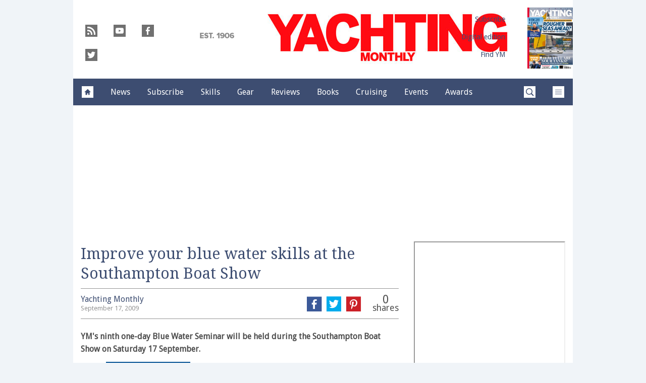

--- FILE ---
content_type: text/html; charset=UTF-8
request_url: https://www.yachtingmonthly.com/archive/improve-your-blue-water-skills-at-the-southampton-boat-show-8934
body_size: 18962
content:
<!doctype html>
<!--[if lt IE 7 ]> <html lang="en-US" class="no-js ie6 lt-ie9 lt-ie8 lt-ie7"> <![endif]-->
<!--[if IE 7 ]>    <html lang="en-US" class="no-js ie7 lt-ie9 lt-ie8"> <![endif]-->
<!--[if IE 8 ]>    <html lang="en-US" class="no-js ie8 lt-ie9"> <![endif]-->
<!--[if gt IE 8]><!--> <html lang="en-US" class="no-js"> <!--<![endif]-->
<head>

<!-- utf-8 -->
<meta charset="UTF-8" />

<!-- set mobile viewport -->
<meta name="viewport" content="width=device-width, initial-scale=1.0" />

<!-- wp_head -->
<title>Improve your blue water skills at the Southampton Boat Show - Yachting Monthly</title>
<link rel="preload" href="https://www.yachtingmonthly.com/wp-content/plugins/keystone-jwplayer/assets/css/main.css" as="style" onload="this.onload=null;this.rel='stylesheet'"><style type="text/css">
@font-face {
	font-family: "keystone";
	font-weight: normal;
	font-style: normal;
	src:	url("//www.yachtingmonthly.com/wp-content/themes/keystone-theme/assets/fonts/pythagoras.woff2?v=1769080789") format("woff2"),
	url("//www.yachtingmonthly.com/wp-content/themes/keystone-theme/assets/fonts/pythagoras.woff?v=1769080789") format("woff");
}
.icon-spinner {
	background-image: url("//www.yachtingmonthly.com/wp-content/themes/keystone-theme/assets/images/spinner.gif");
}
.ie7 input {
	behavior:url("//www.yachtingmonthly.com/wp-content/themes/keystone-theme/assets/js/ext/boxsizing.htc");
}
</style><meta name='robots' content='max-image-preview:large' />
		<script type="text/javascript">
		window.ipcTags = {"site":"yachtingmonthly","theme":"keystone-theme","section":"archive","type":"article","cplatform":"keystone","dfp_config":{"required_tags":["type","section","site","tagging","pub","author","contentId","subtype","amp","single","page_slug","experiment"],"available_criteria":{"mobile":{"criteria":{"window_greater_than":{"width_minimum":0},"window_less_than_equal_to":{"width_maximum":689}},"display_mode":"mobile"},"tablet":{"criteria":{"window_greater_than":{"width_minimum":690},"window_less_than_equal_to":{"width_maximum":1019}},"display_mode":"mobile"},"desktop":{"criteria":{"window_greater_than":{"width_minimum":1020}},"display_mode":"desktop"}},"slots":{"col-3-plus":{"name":"billboard01","inview":false,"criteria":["desktop"],"sizes":[[970,250],[970,90],[728,90],[728,1]]},"col-2":{"name":"leaderboard01","inview":false,"criteria":["tablet"],"sizes":[[320,50],[320,1]]},"col-1":{"criteria":["mobile"],"inview":false,"name":"mobilebanner01","sizes":[[320,50],[320,1]]},"dfpad-mpu-1":{"name":"mpu01","inview":false,"criteria":["desktop","tablet","mobile"],"sizes":[[300,250]],"sizeMapping":[[[690,0],[[300,250],[300,600],[300,1050],[300,1]]],[[0,0],[[300,250],[320,50],[300,1]]]]},"dfpad-mpu-2":{"name":"mpu02","inview":true,"criteria":["desktop","tablet","mobile"],"sizes":[[300,250]],"sizeMapping":[[[690,0],[[300,250],[300,600],[300,1050],[300,1]]],[[0,0],[[300,250],[320,50],[300,1]]]]},"instream-1":{"name":"instream01","inview":true,"criteria":["mobile"],"sizes":[[300,250],[300,1]]},"instream-2":{"name":"instream02","inview":true,"criteria":["mobile"],"sizes":[[300,250],[300,1]]},"dfpad-overlay":{"name":"overlay","sizes":[1,1],"inview":false},"sharethrough-article-page":{"name":"sharethrougharticlepage","targeting":{"strnativekey":"aK3mV8AhNHZKf68W5zDSa5kG"},"criteria":["desktop","mobile"],"inview":true,"sizes":[[6,1],[6,1]]},"sharethrough-right-rail":{"name":"sharethroughrightrail","targeting":{"strnativekey":"Rp2mjrWsKPCSed9QcQwSwRQ4"},"criteria":["desktop","mobile"],"inview":true,"sizes":[[6,5],[6,5]]},"sharethrough-listing-small":{"name":"sharethroughlistingsmall","targeting":{"strnativekey":"hhivQmiRBgsFKxkhGaEfETrs"},"criteria":["desktop","mobile"],"inview":true,"sizes":[[6,2],[6,2]]},"sharethrough-listing-large":{"name":"sharethroughlistinglarge","targeting":{"strnativekey":"VaR59gF3BsAHjidsgQqtRD7M"},"criteria":["desktop","mobile"],"inview":true,"sizes":[[6,3],[6,3]]},"sharethrough-listing-grid":{"name":"sharethroughlistinggrid","targeting":{"strnativekey":"cuuPpvbA7xzWqTYsDwZf6q7r"},"criteria":["desktop","mobile"],"inview":true,"sizes":[[6,4],[6,4]]},"sharethrough-listing-generic":{"name":"sharethroughlistinggeneric","targeting":{"strnativekey":"HsnoD3Mbrb8pSA9v3bUsbhfz"},"criteria":["desktop","mobile"],"inview":true,"sizes":[[6,7],[6,7]]},"sharethrough-listing-generic-2":{"name":"sharethroughlistinggeneric2","targeting":{"strnativekey":"PhR6n5H8tCMhWVZWxbSwv6it"},"criteria":["desktop","mobile"],"inview":true,"sizes":[[6,8],[6,8]]},"sharethrough-listing-generic-3":{"name":"sharethroughlistinggeneric3","targeting":{"strnativekey":"mP1W4xpV9MXUNmetQYsTKesi"},"criteria":["desktop","mobile"],"inview":true,"sizes":[[6,9],[6,9]]},"sharethrough-listing-generic-4":{"name":"sharethroughlistinggeneric4","targeting":{"strnativekey":"iKsEe8qKpinhSHCzems5KYvy"},"criteria":["desktop","mobile"],"inview":true,"sizes":[[6,10],[6,10]]},"sharethrough-listing-generic-5":{"name":"sharethroughlistinggeneric5","targeting":{"strnativekey":"MpYWJgNJbMyLdjKByrQTgFpx"},"criteria":["desktop","mobile"],"inview":true,"sizes":[[6,11],[6,11]]},"sharethrough-home-generic":{"name":"sharethroughhomegeneric","targeting":{"strnativekey":"7KVqEZzoa9GDCacjhtXpLrc1"},"criteria":["desktop","mobile"],"inview":true,"sizes":[[6,12],[6,12]]},"sharethrough-home-generic-2":{"name":"sharethroughhomegeneric2","targeting":{"strnativekey":"WTpXtAG1R3Bfgvtenbphrzph"},"criteria":["desktop","mobile"],"inview":true,"sizes":[[6,13],[6,13]]},"sharethrough-home-generic-3":{"name":"sharethroughhomegeneric3","targeting":{"strnativekey":"fqDTzQcdXFXJBRrrCfgmUaEQ"},"criteria":["desktop","mobile"],"inview":true,"sizes":[[6,14],[6,14]]},"sharethrough-home-generic-4":{"name":"sharethroughhomegeneric4","targeting":{"strnativekey":"2hcXm8BrUBnfB3uhArn8w4C3"},"criteria":["desktop","mobile"],"inview":true,"sizes":[[6,15],[6,15]]},"sharethrough-home-generic-5":{"name":"sharethroughhomegeneric5","targeting":{"strnativekey":"EFqsDHPY7kZguRghpg7JM9Mb"},"criteria":["desktop","mobile"],"inview":true,"sizes":[[6,16],[6,16]]},"gumgum":{"name":"gumgum","inview":false,"criteria":["desktop","tablet","mobile"],"sizes":[8,2]},"dfpad-mpu-1-mobile":{"name":"mpu01","inview":true,"criteria":["mobile","tablet"],"sizes":[[300,250],[300,1]]},"dfpad-mpu-2-mobile":{"name":"mpu02","inview":true,"criteria":["mobile","tablet"],"sizes":[[300,250],[300,1]]},"dfpad-mpu-3-mobile":{"name":"mpu03","inview":true,"criteria":["mobile","tablet"],"sizes":[[300,250],[300,1]]},"dfpad-mpu-4-mobile":{"name":"mpu04","inview":true,"criteria":["mobile","tablet"],"sizes":[[300,250],[300,1]]},"dfpad-mpu-5-mobile":{"name":"mpu05","inview":true,"criteria":["mobile","tablet"],"sizes":[[300,250],[300,1]]},"instream":{"name":"instream","inview":false,"criteria":["desktop","tablet","mobile"],"sizes":[11,3]},"sovrn":{"name":"sovrn","inview":false,"criteria":["desktop","tablet","mobile"],"sizes":[12,2]}}},"env":"prod","geo":"","skimlinks_enabled":true,"pxslot_base":"article","amp":false,"experiment":249,"meta_title":"Improve your blue water skills at the Southampton Boat Show","meta_description":"YM's ninth one-day Blue Water Seminar will be held during the Southampton Boat Show on Saturday 17 September.","page_slug":"\/archive\/improve-your-blue-water-skills-at-the-southampton-boat-show-8934","contentId":8934,"subtype":"none","tagging":["category:archive","post_tag:southampton_boat_show","publication_name:yachting_monthly","author:yachtingmonthly"],"author":"yachtingmonthly","authorName":"Yachting Monthly","datePublished":"20090917","hourPublished":"12","minPublished":"29","dateUpdated":"20150904","hourUpdated":"11","minUpdated":"52","single":true,"pub":"yachting_monthly","template":"single-post"};
		</script>

<!-- This site is optimized with the Yoast SEO plugin v11.2.1 - https://yoast.com/wordpress/plugins/seo/ -->
<meta name="description" content="YM&#039;s ninth one-day Blue Water Seminar will be held during the Southampton Boat Show on Saturday 17 September."/>
<link rel="canonical" href="https://www.yachtingmonthly.com/archive/improve-your-blue-water-skills-at-the-southampton-boat-show-8934" />
<meta property="og:locale" content="en_US" />
<meta property="og:type" content="article" />
<meta property="og:title" content="Improve your blue water skills at the Southampton Boat Show - Yachting Monthly" />
<meta property="og:description" content="YM&#039;s ninth one-day Blue Water Seminar will be held during the Southampton Boat Show on Saturday 17 September." />
<meta property="og:url" content="https://www.yachtingmonthly.com/archive/improve-your-blue-water-skills-at-the-southampton-boat-show-8934" />
<meta property="og:site_name" content="Yachting Monthly" />
<meta property="article:tag" content="Southampton Boat Show" />
<meta property="article:section" content="Archive" />
<meta property="article:published_time" content="2009-09-17T11:29:00+01:00" />
<meta property="article:modified_time" content="2015-09-04T10:52:02+01:00" />
<meta property="og:updated_time" content="2015-09-04T10:52:02+01:00" />
<script type='application/ld+json' class='yoast-schema-graph yoast-schema-graph--main'>{"@context":"https://schema.org","@graph":[{"@type":"Organization","@id":"https://www.yachtingmonthly.com/#organization","name":"","url":"https://www.yachtingmonthly.com/","sameAs":[]},{"@type":"WebSite","@id":"https://www.yachtingmonthly.com/#website","url":"https://www.yachtingmonthly.com/","name":"Yachting Monthly","publisher":{"@id":"https://www.yachtingmonthly.com/#organization"},"potentialAction":{"@type":"SearchAction","target":"https://www.yachtingmonthly.com/?s={search_term_string}","query-input":"required name=search_term_string"}},{"@type":"WebPage","@id":"https://www.yachtingmonthly.com/archive/improve-your-blue-water-skills-at-the-southampton-boat-show-8934#webpage","url":"https://www.yachtingmonthly.com/archive/improve-your-blue-water-skills-at-the-southampton-boat-show-8934","inLanguage":"en-US","name":"Improve your blue water skills at the Southampton Boat Show - Yachting Monthly","isPartOf":{"@id":"https://www.yachtingmonthly.com/#website"},"datePublished":"2009-09-17T11:29:00+01:00","dateModified":"2015-09-04T10:52:02+01:00","description":"YM's ninth one-day Blue Water Seminar will be held during the Southampton Boat Show on Saturday 17 September."},{"@type":"Article","@id":"https://www.yachtingmonthly.com/archive/improve-your-blue-water-skills-at-the-southampton-boat-show-8934#article","isPartOf":{"@id":"https://www.yachtingmonthly.com/archive/improve-your-blue-water-skills-at-the-southampton-boat-show-8934#webpage"},"author":{"@id":"https://www.yachtingmonthly.com/author/timbartlett#author","name":"Yachting Monthly"},"publisher":{"@id":"https://www.yachtingmonthly.com/#organization"},"headline":"Improve your blue water skills at the Southampton Boat Show","datePublished":"2009-09-17T11:29:00+01:00","dateModified":"2015-09-04T10:52:02+01:00","commentCount":0,"mainEntityOfPage":"https://www.yachtingmonthly.com/archive/improve-your-blue-water-skills-at-the-southampton-boat-show-8934#webpage","keywords":"Southampton Boat Show","articleSection":"Archive"},{"@type":"Person","@id":"https://www.yachtingmonthly.com/author/timbartlett#author","name":"Yachting Monthly","image":{"@type":"ImageObject","@id":"https://www.yachtingmonthly.com/#personlogo","url":"https://secure.gravatar.com/avatar/e9dd68c3c64f29b987b55698e7934d55?s=96&d=mm&r=g","caption":"Yachting Monthly"},"sameAs":[]}]}</script>
<!-- / Yoast SEO plugin. -->

<link rel='dns-prefetch' href='//fonts.googleapis.com' />
<link rel='dns-prefetch' href='//keyassets.timeincuk.net' />
<link rel='dns-prefetch' href='//assets.ipcdigital.co.uk' />
<link href='https://securepubads.g.doubleclick.net' crossorigin rel='preconnect' />
<link rel="alternate" type="application/rss+xml" title="Yachting Monthly &raquo; Feed" href="https://www.yachtingmonthly.com/feed" />
		<style type="text/css">
			#wpadminbar #wp-admin-bar-my-networks > .ab-item:first-child:before {
				content: "\f325";
				top: 3px;
			}
		</style>
		<style id='wp-emoji-styles-inline-css' type='text/css'>

	img.wp-smiley, img.emoji {
		display: inline !important;
		border: none !important;
		box-shadow: none !important;
		height: 1em !important;
		width: 1em !important;
		margin: 0 0.07em !important;
		vertical-align: -0.1em !important;
		background: none !important;
		padding: 0 !important;
	}
</style>
<link rel='stylesheet' id='wp-block-library-css' href='https://www.yachtingmonthly.com/wp-includes/css/dist/block-library/style.min.css?ver=Ni40LjM' type='text/css' media='all' />
<style id='classic-theme-styles-inline-css' type='text/css'>
/*! This file is auto-generated */
.wp-block-button__link{color:#fff;background-color:#32373c;border-radius:9999px;box-shadow:none;text-decoration:none;padding:calc(.667em + 2px) calc(1.333em + 2px);font-size:1.125em}.wp-block-file__button{background:#32373c;color:#fff;text-decoration:none}
</style>
<style id='global-styles-inline-css' type='text/css'>
body{--wp--preset--color--black: #000000;--wp--preset--color--cyan-bluish-gray: #abb8c3;--wp--preset--color--white: #ffffff;--wp--preset--color--pale-pink: #f78da7;--wp--preset--color--vivid-red: #cf2e2e;--wp--preset--color--luminous-vivid-orange: #ff6900;--wp--preset--color--luminous-vivid-amber: #fcb900;--wp--preset--color--light-green-cyan: #7bdcb5;--wp--preset--color--vivid-green-cyan: #00d084;--wp--preset--color--pale-cyan-blue: #8ed1fc;--wp--preset--color--vivid-cyan-blue: #0693e3;--wp--preset--color--vivid-purple: #9b51e0;--wp--preset--gradient--vivid-cyan-blue-to-vivid-purple: linear-gradient(135deg,rgba(6,147,227,1) 0%,rgb(155,81,224) 100%);--wp--preset--gradient--light-green-cyan-to-vivid-green-cyan: linear-gradient(135deg,rgb(122,220,180) 0%,rgb(0,208,130) 100%);--wp--preset--gradient--luminous-vivid-amber-to-luminous-vivid-orange: linear-gradient(135deg,rgba(252,185,0,1) 0%,rgba(255,105,0,1) 100%);--wp--preset--gradient--luminous-vivid-orange-to-vivid-red: linear-gradient(135deg,rgba(255,105,0,1) 0%,rgb(207,46,46) 100%);--wp--preset--gradient--very-light-gray-to-cyan-bluish-gray: linear-gradient(135deg,rgb(238,238,238) 0%,rgb(169,184,195) 100%);--wp--preset--gradient--cool-to-warm-spectrum: linear-gradient(135deg,rgb(74,234,220) 0%,rgb(151,120,209) 20%,rgb(207,42,186) 40%,rgb(238,44,130) 60%,rgb(251,105,98) 80%,rgb(254,248,76) 100%);--wp--preset--gradient--blush-light-purple: linear-gradient(135deg,rgb(255,206,236) 0%,rgb(152,150,240) 100%);--wp--preset--gradient--blush-bordeaux: linear-gradient(135deg,rgb(254,205,165) 0%,rgb(254,45,45) 50%,rgb(107,0,62) 100%);--wp--preset--gradient--luminous-dusk: linear-gradient(135deg,rgb(255,203,112) 0%,rgb(199,81,192) 50%,rgb(65,88,208) 100%);--wp--preset--gradient--pale-ocean: linear-gradient(135deg,rgb(255,245,203) 0%,rgb(182,227,212) 50%,rgb(51,167,181) 100%);--wp--preset--gradient--electric-grass: linear-gradient(135deg,rgb(202,248,128) 0%,rgb(113,206,126) 100%);--wp--preset--gradient--midnight: linear-gradient(135deg,rgb(2,3,129) 0%,rgb(40,116,252) 100%);--wp--preset--font-size--small: 13px;--wp--preset--font-size--medium: 20px;--wp--preset--font-size--large: 36px;--wp--preset--font-size--x-large: 42px;--wp--preset--spacing--20: 0.44rem;--wp--preset--spacing--30: 0.67rem;--wp--preset--spacing--40: 1rem;--wp--preset--spacing--50: 1.5rem;--wp--preset--spacing--60: 2.25rem;--wp--preset--spacing--70: 3.38rem;--wp--preset--spacing--80: 5.06rem;--wp--preset--shadow--natural: 6px 6px 9px rgba(0, 0, 0, 0.2);--wp--preset--shadow--deep: 12px 12px 50px rgba(0, 0, 0, 0.4);--wp--preset--shadow--sharp: 6px 6px 0px rgba(0, 0, 0, 0.2);--wp--preset--shadow--outlined: 6px 6px 0px -3px rgba(255, 255, 255, 1), 6px 6px rgba(0, 0, 0, 1);--wp--preset--shadow--crisp: 6px 6px 0px rgba(0, 0, 0, 1);}:where(.is-layout-flex){gap: 0.5em;}:where(.is-layout-grid){gap: 0.5em;}body .is-layout-flow > .alignleft{float: left;margin-inline-start: 0;margin-inline-end: 2em;}body .is-layout-flow > .alignright{float: right;margin-inline-start: 2em;margin-inline-end: 0;}body .is-layout-flow > .aligncenter{margin-left: auto !important;margin-right: auto !important;}body .is-layout-constrained > .alignleft{float: left;margin-inline-start: 0;margin-inline-end: 2em;}body .is-layout-constrained > .alignright{float: right;margin-inline-start: 2em;margin-inline-end: 0;}body .is-layout-constrained > .aligncenter{margin-left: auto !important;margin-right: auto !important;}body .is-layout-constrained > :where(:not(.alignleft):not(.alignright):not(.alignfull)){max-width: var(--wp--style--global--content-size);margin-left: auto !important;margin-right: auto !important;}body .is-layout-constrained > .alignwide{max-width: var(--wp--style--global--wide-size);}body .is-layout-flex{display: flex;}body .is-layout-flex{flex-wrap: wrap;align-items: center;}body .is-layout-flex > *{margin: 0;}body .is-layout-grid{display: grid;}body .is-layout-grid > *{margin: 0;}:where(.wp-block-columns.is-layout-flex){gap: 2em;}:where(.wp-block-columns.is-layout-grid){gap: 2em;}:where(.wp-block-post-template.is-layout-flex){gap: 1.25em;}:where(.wp-block-post-template.is-layout-grid){gap: 1.25em;}.has-black-color{color: var(--wp--preset--color--black) !important;}.has-cyan-bluish-gray-color{color: var(--wp--preset--color--cyan-bluish-gray) !important;}.has-white-color{color: var(--wp--preset--color--white) !important;}.has-pale-pink-color{color: var(--wp--preset--color--pale-pink) !important;}.has-vivid-red-color{color: var(--wp--preset--color--vivid-red) !important;}.has-luminous-vivid-orange-color{color: var(--wp--preset--color--luminous-vivid-orange) !important;}.has-luminous-vivid-amber-color{color: var(--wp--preset--color--luminous-vivid-amber) !important;}.has-light-green-cyan-color{color: var(--wp--preset--color--light-green-cyan) !important;}.has-vivid-green-cyan-color{color: var(--wp--preset--color--vivid-green-cyan) !important;}.has-pale-cyan-blue-color{color: var(--wp--preset--color--pale-cyan-blue) !important;}.has-vivid-cyan-blue-color{color: var(--wp--preset--color--vivid-cyan-blue) !important;}.has-vivid-purple-color{color: var(--wp--preset--color--vivid-purple) !important;}.has-black-background-color{background-color: var(--wp--preset--color--black) !important;}.has-cyan-bluish-gray-background-color{background-color: var(--wp--preset--color--cyan-bluish-gray) !important;}.has-white-background-color{background-color: var(--wp--preset--color--white) !important;}.has-pale-pink-background-color{background-color: var(--wp--preset--color--pale-pink) !important;}.has-vivid-red-background-color{background-color: var(--wp--preset--color--vivid-red) !important;}.has-luminous-vivid-orange-background-color{background-color: var(--wp--preset--color--luminous-vivid-orange) !important;}.has-luminous-vivid-amber-background-color{background-color: var(--wp--preset--color--luminous-vivid-amber) !important;}.has-light-green-cyan-background-color{background-color: var(--wp--preset--color--light-green-cyan) !important;}.has-vivid-green-cyan-background-color{background-color: var(--wp--preset--color--vivid-green-cyan) !important;}.has-pale-cyan-blue-background-color{background-color: var(--wp--preset--color--pale-cyan-blue) !important;}.has-vivid-cyan-blue-background-color{background-color: var(--wp--preset--color--vivid-cyan-blue) !important;}.has-vivid-purple-background-color{background-color: var(--wp--preset--color--vivid-purple) !important;}.has-black-border-color{border-color: var(--wp--preset--color--black) !important;}.has-cyan-bluish-gray-border-color{border-color: var(--wp--preset--color--cyan-bluish-gray) !important;}.has-white-border-color{border-color: var(--wp--preset--color--white) !important;}.has-pale-pink-border-color{border-color: var(--wp--preset--color--pale-pink) !important;}.has-vivid-red-border-color{border-color: var(--wp--preset--color--vivid-red) !important;}.has-luminous-vivid-orange-border-color{border-color: var(--wp--preset--color--luminous-vivid-orange) !important;}.has-luminous-vivid-amber-border-color{border-color: var(--wp--preset--color--luminous-vivid-amber) !important;}.has-light-green-cyan-border-color{border-color: var(--wp--preset--color--light-green-cyan) !important;}.has-vivid-green-cyan-border-color{border-color: var(--wp--preset--color--vivid-green-cyan) !important;}.has-pale-cyan-blue-border-color{border-color: var(--wp--preset--color--pale-cyan-blue) !important;}.has-vivid-cyan-blue-border-color{border-color: var(--wp--preset--color--vivid-cyan-blue) !important;}.has-vivid-purple-border-color{border-color: var(--wp--preset--color--vivid-purple) !important;}.has-vivid-cyan-blue-to-vivid-purple-gradient-background{background: var(--wp--preset--gradient--vivid-cyan-blue-to-vivid-purple) !important;}.has-light-green-cyan-to-vivid-green-cyan-gradient-background{background: var(--wp--preset--gradient--light-green-cyan-to-vivid-green-cyan) !important;}.has-luminous-vivid-amber-to-luminous-vivid-orange-gradient-background{background: var(--wp--preset--gradient--luminous-vivid-amber-to-luminous-vivid-orange) !important;}.has-luminous-vivid-orange-to-vivid-red-gradient-background{background: var(--wp--preset--gradient--luminous-vivid-orange-to-vivid-red) !important;}.has-very-light-gray-to-cyan-bluish-gray-gradient-background{background: var(--wp--preset--gradient--very-light-gray-to-cyan-bluish-gray) !important;}.has-cool-to-warm-spectrum-gradient-background{background: var(--wp--preset--gradient--cool-to-warm-spectrum) !important;}.has-blush-light-purple-gradient-background{background: var(--wp--preset--gradient--blush-light-purple) !important;}.has-blush-bordeaux-gradient-background{background: var(--wp--preset--gradient--blush-bordeaux) !important;}.has-luminous-dusk-gradient-background{background: var(--wp--preset--gradient--luminous-dusk) !important;}.has-pale-ocean-gradient-background{background: var(--wp--preset--gradient--pale-ocean) !important;}.has-electric-grass-gradient-background{background: var(--wp--preset--gradient--electric-grass) !important;}.has-midnight-gradient-background{background: var(--wp--preset--gradient--midnight) !important;}.has-small-font-size{font-size: var(--wp--preset--font-size--small) !important;}.has-medium-font-size{font-size: var(--wp--preset--font-size--medium) !important;}.has-large-font-size{font-size: var(--wp--preset--font-size--large) !important;}.has-x-large-font-size{font-size: var(--wp--preset--font-size--x-large) !important;}
.wp-block-navigation a:where(:not(.wp-element-button)){color: inherit;}
:where(.wp-block-post-template.is-layout-flex){gap: 1.25em;}:where(.wp-block-post-template.is-layout-grid){gap: 1.25em;}
:where(.wp-block-columns.is-layout-flex){gap: 2em;}:where(.wp-block-columns.is-layout-grid){gap: 2em;}
.wp-block-pullquote{font-size: 1.5em;line-height: 1.6;}
</style>
<link rel='stylesheet' id='google-fonts-css' href='//fonts.googleapis.com/css?family=Droid+Sans%3Anormal%7CDroid+Serif%3Anormal&#038;ver=3582729954105368576' type='text/css' media='all' />
<link rel='stylesheet' id='keystone-css' href='https://keyassets.timeincuk.net/inspirewp/live/wp-content/uploads/sites/20/c4d627726b56d3dbdf71e11f28025b0d/keystone.css' type='text/css' media='all' />
<!-- IE icons  -->
<!--[if lt IE 8]>
<link rel='stylesheet' id='keystone-ie-icons-css' href='https://www.yachtingmonthly.com/wp-content/themes/keystone-theme/assets/less/keystone-ie-icons.css?ver=3582729954105368576' type='text/css' media='screen' />
<![endif]-->
<script>var onesignalConfig = {"appId":"2dd21df6-6f22-4e87-af6d-36aa23d23916"};</script>
<script src="https://cdn.onesignal.com/sdks/OneSignalSDK.js" async=""></script>
<script type="text/javascript" src="https://www.yachtingmonthly.com/wp-includes/js/jquery/jquery.min.js?ver=3.7.1" id="jquery-core-js"></script>
<link rel="https://api.w.org/" href="https://www.yachtingmonthly.com/wp-json/" /><link rel="alternate" type="application/json" href="https://www.yachtingmonthly.com/wp-json/wp/v2/posts/8934" /><link rel='shortlink' href='https://www.yachtingmonthly.com/?p=8934' />
<link rel="alternate" type="application/json+oembed" href="https://www.yachtingmonthly.com/wp-json/oembed/1.0/embed?url=https%3A%2F%2Fwww.yachtingmonthly.com%2Farchive%2Fimprove-your-blue-water-skills-at-the-southampton-boat-show-8934" />
<link rel="alternate" type="text/xml+oembed" href="https://www.yachtingmonthly.com/wp-json/oembed/1.0/embed?url=https%3A%2F%2Fwww.yachtingmonthly.com%2Farchive%2Fimprove-your-blue-water-skills-at-the-southampton-boat-show-8934&#038;format=xml" />
<meta property="fb:pages" content="8790910699" />		<script>
			!function(n,e,i){if(!n){n=n||{},window.permutive=n,n.q=[],n.config=i||{},n.config.apiKey=e,n.config.environment=n.config.environment||"production";for(var o=["addon","identify","track","trigger","query","segment","segments","ready","on","once","user","consent"],r=0;r<o.length;r++){var t=o[r];n[t]=function(e){return function(){var i=Array.prototype.slice.call(arguments,0);n.q.push({functionName:e,arguments:i})}}(t)}}}(window.permutive,"253158cc-875d-4ed4-a52d-e954eca49313",{});
			window.googletag=window.googletag||{},window.googletag.cmd=window.googletag.cmd||[],window.googletag.cmd.push(function(){if(0===window.googletag.pubads().getTargeting("permutive").length){var g=window.localStorage.getItem("_pdfps");window.googletag.pubads().setTargeting("permutive",g?JSON.parse(g):[])}});
			permutive.addon('web', {
				page: {
				  page: {
					 title: window.document.title || "",
					 type: window.ipcTags.type || "",
					 tags: [...(window.ipcTags.tagging || [])],
					 language: "en",
				  },
				  content: {
					 article: (window.ipcTags.type === "article" ? {
						publishDate: new Date([window.ipcTags.datePublished.slice(0, 4), window.ipcTags.datePublished.slice(4,6), window.ipcTags.datePublished.slice(6,8)].join('-')),
						authors: [window.ipcTags.authorName.split(' ').join('_').toLowerCase() || ""],
						id: window.ipcTags.contentId || "",
						updateDate: new Date([window.ipcTags.dateUpdated.slice(0, 4), window.ipcTags.dateUpdated.slice(4,6), window.ipcTags.dateUpdated.slice(6,8)].join('-')),
						verticals: [window.ipcTags.section || ""],
						subVerticals: [window.ipcTags.subsection || ""],
						language: "en"
					 } : {})
				  },
				  site: {
					 region: "",
					 brand: window.ipcTags.site || ""
				  }
				}
			});
		</script>
		<script async src="https://6093eccf-6734-4877-ac8b-83d6d0e27b46.edge.permutive.app/6093eccf-6734-4877-ac8b-83d6d0e27b46-web.js"></script>
				<script type="text/javascript" charset="utf-8">
		(function(a,b,c,d){
		    var protocol = "https://";
		    a="assets.ti-media.net/js/e1512726446_2a23693/min/gtm/utils-min.js";
		    b=document;c='script';d=b.createElement(c);d.src=protocol+a;d.async=true;d.type='text/java'+c;
		    a=b.getElementsByTagName(c)[0];a.parentNode.insertBefore(d,a);
		 })();
		</script>
	      <!-- Google Tag Manager -->
      <script>
        (function(w, d, s, l, i) {
          w[l] = w[l] || [];
          w[l].push({
            'gtm.start': new Date().getTime(),
            event: 'gtm.js'
          });
          var f = d.getElementsByTagName(s)[0],
            j = d.createElement(s),
            dl = l != 'dataLayer' ? '&l=' + l : '';
          j.async = true;
          j.src =
            'https://www.googletagmanager.com/gtm.js?id=' + i + dl;
          f.parentNode.insertBefore(j, f);
        })(window, document, 'script', 'dataLayer', 'GTM-M6MX7WK');
      </script>
      <!-- End Google Tag Manager -->
    <style type="text/css"> body.custom-background { -webkit-background-size: auto; -moz-background-size: auto; background-size: auto; } </style>

		<!-- allow pinned app in ie9+ / windows 8 -->
		<meta name="application-name" content="Yachting Monthly" />
		<meta name="msapplication-tooltip" content="Sailing news, blogs, boat and gear reviews"/>
		<meta name="msapplication-starturl" content="https://www.yachtingmonthly.com"/>
				
		<!-- icons -->
		<link rel="shortcut icon" type="image/x-icon" href="https://keyassets.timeincuk.net/inspirewp/live/wp-content/uploads/sites/20/2014/12/favicon.png" />
		<link rel="apple-touch-icon-precomposed" href="https://www.yachtingmonthly.com/wp-content/themes/keystone-theme/assets/images/apple-touch-icon-precomposed.png" />

		<style type="text/css" id="custom-background-css">
body.custom-background { background-color: #f0f4f8; }
</style>
			<style type="text/css" id="wp-custom-css">
			@media (min-width: 63em) {
	#taboola-mid-article {
	    width: 70%;
	    margin: 0 auto;
	}
}		</style>
		<!--[if lt IE 9]>
<script type='text/javascript' src='https://www.yachtingmonthly.com/wp-content/themes/keystone-theme/assets/js/ext/respond.js'></script>
<![endif]-->
<script>(function(H){H.className=H.className.replace(/\bno-js\b/,'js')})(document.documentElement)</script>

</head>

<body class="post-template-default single single-post postid-8934 single-format-standard custom-background has-adverts site-20 child-site y2026 m01 d23 h12 improve-your-blue-water-skills-at-the-southampton-boat-show pythagoras">
	<!-- Start keystone_after_body -->
	      <!-- Google Tag Manager (noscript) -->
      <noscript>
        <iframe src="https://www.googletagmanager.com/ns.html?id=GTM-M6MX7WK" height="0" width="0" style="display:none;visibility:hidden"></iframe>
      </noscript>
      <!-- End Google Tag Manager (noscript) -->
    	<!-- end keystone after body -->
	
	<div id="accessibility" class="sr-only">
		<a href="#content" class="skip-link">Skip to content &raquo;</a>
	</div><!-- #accessibility -->
	<div id="wrapper" class="hfeed container palette-a">

		<header id="header" role="banner" class="style-underline">
						<div class="row extended-header palette-a" id="extended-header-split">
				<div class="col-lg-3 col-md-3 hidden-sm hidden-xs" id="extended-header-left">
					<section id="embed_code-27" class=" widget widget-area-1-col widget_embed_code"><div style="margin-top:30px; margin-left: 20px;"><a href="/feed"><span style="font-family: keystone; font-size: 32px; color: #707070; margin-right: 8px; -webkit-font-smoothing: antialiased; -moz-osx-font-smoothing: grayscale;">r</span></a><a href="http://www.youtube.com/user/YachtingMonthly"><span style="font-family: keystone; font-size: 32px; color: #707070; margin-right: 8px; -webkit-font-smoothing: antialiased; -moz-osx-font-smoothing: grayscale;">y</span></a><a href="http://www.facebook.com/yachtingmonthlymag"><span style="font-family: keystone; font-size: 32px; color: #707070; margin-right: 8px; -webkit-font-smoothing: antialiased; -moz-osx-font-smoothing: grayscale;">f</span></a>
<a href="http://twitter.com/yachtingmonthly"><span style="font-family: keystone; font-size: 32px; color: #707070; -webkit-font-smoothing: antialiased; -moz-osx-font-smoothing: grayscale;">t</span></a></div>


</section><!-- .widget -->				</div>
				<div class="col-lg-6 col-md-6 col-sm-12 hidden-xs" id="extended-header-middle">
					<section id="keystone_logo_widget-2" class=" widget widget-area-2-col keystone_logo_widget-class"><h1 itemtype="http://schema.org/Organization" class="vcard site-title-new desktop-template text-center">
                  <a itemprop="url" href="https://www.yachtingmonthly.com" title="Yachting Monthly" class="url">
                    <span class="sr-only fn org nickname" itemprop="name">Yachting Monthly</span>
                    <img itemprop="logo" class="logo photo non-retina" src="https://keyassets.timeincuk.net/inspirewp/live/wp-content/uploads/sites/20/2022/05/YM-120-new.jpg?v=3582729954105368576" alt="Yachting Monthly" />
                    <img src="https://keyassets.timeincuk.net/inspirewp/live/wp-content/uploads/sites/20/2022/05/YM-120-new.jpg?v=3582729954105368576" alt="Yachting Monthly" class="retina"/>
                  </a>
                </h1></section><!-- .widget -->				</div>
				<div class="col-lg-3 col-md-3 hidden-sm hidden-xs" id="extended-header-right">
					<section id="keystone-magazine-header-2" class=" widget widget-area-1-col keystone-magazine-header-class">
	<div class="full magazine-widget clearfix">

		
			<div class="magazine-widget-text pull-left">
				<ul class="magazine-widget-links">
												
							<li><a href="https://subscribe.yachtingmonthly.com/az-magazines/34207741/yachting-monthly-subscription.thtml?j=XYM" title="Subscribe ">Subscribe </a></li>
																		
							<li><a href="/digital-editions/" title="Digital edition">Digital edition</a></li>
																		
							<li><a href="https://services.marketforce.co.uk/storelocator/search.aspx?magCode=824&amp;showmap=1" title="Find YM">Find YM</a></li>
															</ul>
			</div>
			<div class="magazine-widget-image pull-right">
				<a href="https://subscribe.yachtingmonthly.com/az-magazines/34207741/yachting-monthly-subscription.thtml?j=XYM" title="Latest Issue of Yachting Monthly"
				   class="magazine-cover-link">
					<img width="149" height="200" data-processed src="https://keyassets.timeincuk.net/inspirewp/live/wp-content/uploads/sites/20/2015/11/ym-placeholder.png" data-src="https://keyassets.timeincuk.net/inspirewp/live/wp-content/uploads/sites/20/2026/01/YAM323.cover_-149x200.jpg" class="lazyload blur-up magazine-cover " alt="Yachting Monthly cover" decoding="async" data-sizes="auto" data-srcset="https://keyassets.timeincuk.net/inspirewp/live/wp-content/uploads/sites/20/2026/01/YAM323.cover_-149x200.jpg 149w, https://keyassets.timeincuk.net/inspirewp/live/wp-content/uploads/sites/20/2026/01/YAM323.cover_-298x400.jpg 298w, https://keyassets.timeincuk.net/inspirewp/live/wp-content/uploads/sites/20/2026/01/YAM323.cover_-768x1032.jpg 768w, https://keyassets.timeincuk.net/inspirewp/live/wp-content/uploads/sites/20/2026/01/YAM323.cover_-1144x1536.jpg 1144w, https://keyassets.timeincuk.net/inspirewp/live/wp-content/uploads/sites/20/2026/01/YAM323.cover_-372x500.jpg 372w, https://keyassets.timeincuk.net/inspirewp/live/wp-content/uploads/sites/20/2026/01/YAM323.cover_.jpg 1489w" sizes="(max-width: 149px) 100vw, 149px" data-image-id="103766" />				</a>
			</div>

			</div>

	</section><!-- .widget -->				</div>
			</div>
		
<div class="row branding palette-a">
	<div class="col-xs-12 hidden-sm hidden-md hidden-lg">
		<h1 itemtype="http://schema.org/Organization" class="vcard site-title-new mobile-template ">
                  <a itemprop="url" href="https://www.yachtingmonthly.com" title="Yachting Monthly" class="url">
                    <span class="sr-only fn org nickname" itemprop="name">Yachting Monthly</span>
                    <img itemprop="logo" class="logo photo non-retina" src="https://keyassets.timeincuk.net/inspirewp/live/wp-content/uploads/sites/20/2015/08/YM-40px-new.jpg?v=3582729954105368576" alt="Yachting Monthly" />
                    <img src="https://keyassets.timeincuk.net/inspirewp/live/wp-content/uploads/sites/20/2014/11/ym-sml@2x.png?v=3582729954105368576" alt="Yachting Monthly" class="retina"/>
                  </a>
                </h1>	</div>
</div>

			<nav id="navigation" role="navigation" class="row">

				<div class="menu-tools menu-item-has-children">
					<a href="#" class="menu-toggle menu-icon-link">
						<span class="icon-menu"></span>
					</a>
					<ul class="menu-stash hidden-xs main-menu sub-menu"></ul>
				</div>

				<div class="menu-search menu-item-has-children">
					<a href="#" class="menu-toggle-search menu-icon-link">
						<span class="icon-search"></span>
					</a>
					<div class="sub-menu">
						<form role="search" method="get" class="search-form form-inline" action="https://www.yachtingmonthly.com/">
	<div class="input-group">
		<input type="search" value="" name="s" class="input-sm search-field form-control" placeholder="Search Yachting Monthly">
		<label class="sr-only">Search for:</label>
		<span class="input-group-btn">
			<button type="submit" class="search-submit btn btn-primary btn-sm">Search</button>
		</span>
	</div>
</form>					</div>
				</div>

				<div class="menu-navigation"><ul id="menu-navigation" class="main-menu"><li id="menu-item-14" class="menu-item menu-item-type-post_type menu-item-object-page menu-item-home menu-icon-home first-menu-item menu-item-14"><a href="https://www.yachtingmonthly.com/"><span class="menu-icon-item icon-home"></span></a></li>
<li id="menu-item-28186" class="menu-item menu-item-type-taxonomy menu-item-object-category no-icon menu-item-28186"><a href="https://www.yachtingmonthly.com/news"><span>News</span><span class="mobile-drop-down icon-down"></span></a></li>
<li id="menu-item-28198" class="menu-item menu-item-type-custom menu-item-object-custom menu-item-has-children no-icon menu-item-28198"><a href="https://www.magazinesdirect.com/XYM-brandsite"><span>Subscribe</span><span class="mobile-drop-down icon-down"></span></a>
<ul class="sub-menu">
	<li id="menu-item-28199" class="menu-item menu-item-type-custom menu-item-object-custom no-icon menu-item-28199"><a href="https://www.magazinesdirect.com/XYM-brandsite"><span>Print Subscription</span><span class="mobile-drop-down icon-down"></span></a></li>
	<li id="menu-item-28200" class="menu-item menu-item-type-post_type menu-item-object-page no-icon menu-item-28200"><a href="https://www.yachtingmonthly.com/digital-editions"><span>Digital Subscription</span><span class="mobile-drop-down icon-down"></span></a></li>
</ul>
</li>
<li id="menu-item-28519" class="menu-item menu-item-type-taxonomy menu-item-object-category menu-item-has-children no-icon menu-item-28519"><a href="https://www.yachtingmonthly.com/sailing-skills"><span>Skills</span><span class="mobile-drop-down icon-down"></span></a>
<ul class="sub-menu">
	<li id="menu-item-80721" class="menu-item menu-item-type-custom menu-item-object-custom no-icon menu-item-80721"><a href="https://www.yachtingmonthly.com/tag/practical-seamanship"><span>Seamanship</span><span class="mobile-drop-down icon-down"></span></a></li>
	<li id="menu-item-80722" class="menu-item menu-item-type-custom menu-item-object-custom no-icon menu-item-80722"><a href="https://www.yachtingmonthly.com/tag/how-to"><span>Knowledge</span><span class="mobile-drop-down icon-down"></span></a></li>
	<li id="menu-item-80723" class="menu-item menu-item-type-custom menu-item-object-custom no-icon menu-item-80723"><a href="https://www.yachtingmonthly.com/tag/learning-curve"><span>Real life lessons</span><span class="mobile-drop-down icon-down"></span></a></li>
	<li id="menu-item-76824" class="menu-item menu-item-type-custom menu-item-object-custom no-icon menu-item-76824"><a href="https://www.yachtingmonthly.com/tag/maintenance"><span>Maintenance</span><span class="mobile-drop-down icon-down"></span></a></li>
</ul>
</li>
<li id="menu-item-89429" class="menu-item menu-item-type-taxonomy menu-item-object-category menu-item-has-children no-icon menu-item-89429"><a href="https://www.yachtingmonthly.com/gear"><span>Gear</span><span class="mobile-drop-down icon-down"></span></a>
<ul class="sub-menu">
	<li id="menu-item-80724" class="menu-item menu-item-type-custom menu-item-object-custom no-icon menu-item-80724"><a href="https://www.yachtingmonthly.com/tag/technology"><span>Tech</span><span class="mobile-drop-down icon-down"></span></a></li>
</ul>
</li>
<li id="menu-item-80725" class="menu-item menu-item-type-custom menu-item-object-custom menu-item-has-children no-icon menu-item-80725"><a href="https://www.yachtingmonthly.com/reviews"><span>Reviews</span><span class="mobile-drop-down icon-down"></span></a>
<ul class="sub-menu">
	<li id="menu-item-28216" class="menu-item menu-item-type-custom menu-item-object-custom no-icon menu-item-28216"><a href="https://www.yachtingmonthly.com/reviews?review_category=yacht-reviews"><span>Boats</span><span class="mobile-drop-down icon-down"></span></a></li>
	<li id="menu-item-80973" class="menu-item menu-item-type-custom menu-item-object-custom no-icon menu-item-80973"><a href="https://www.yachtingmonthly.com/tag/new-boat"><span>New Boats</span><span class="mobile-drop-down icon-down"></span></a></li>
	<li id="menu-item-80726" class="menu-item menu-item-type-custom menu-item-object-custom no-icon menu-item-80726"><a href="https://www.yachtingmonthly.com/reviews?review_category=gear-reviews"><span>Gear</span><span class="mobile-drop-down icon-down"></span></a></li>
</ul>
</li>
<li id="menu-item-78532" class="menu-item menu-item-type-custom menu-item-object-custom no-icon menu-item-78532"><a href="https://www.yachtingmonthly.com/tag/sailing-books"><span>Books</span><span class="mobile-drop-down icon-down"></span></a></li>
<li id="menu-item-28520" class="menu-item menu-item-type-taxonomy menu-item-object-category menu-item-has-children no-icon menu-item-28520"><a href="https://www.yachtingmonthly.com/cruising-guides"><span>Cruising</span><span class="mobile-drop-down icon-down"></span></a>
<ul class="sub-menu">
	<li id="menu-item-80727" class="menu-item menu-item-type-custom menu-item-object-custom no-icon menu-item-80727"><a href="https://www.yachtingmonthly.com/cruising-guides"><span>Guides</span><span class="mobile-drop-down icon-down"></span></a></li>
	<li id="menu-item-76825" class="menu-item menu-item-type-taxonomy menu-item-object-category no-icon menu-item-76825"><a href="https://www.yachtingmonthly.com/cruising-life"><span>Stories</span><span class="mobile-drop-down icon-down"></span></a></li>
</ul>
</li>
<li id="menu-item-77438" class="menu-item menu-item-type-taxonomy menu-item-object-category menu-item-has-children no-icon menu-item-77438"><a href="https://www.yachtingmonthly.com/boat-events"><span>Events</span><span class="mobile-drop-down icon-down"></span></a>
<ul class="sub-menu">
	<li id="menu-item-65693" class="menu-item menu-item-type-post_type menu-item-object-page no-icon menu-item-65693"><a href="https://www.yachtingmonthly.com/events-home/golden-globe-race"><span>Golden Globe Race</span><span class="mobile-drop-down icon-down"></span></a></li>
	<li id="menu-item-76689" class="menu-item menu-item-type-custom menu-item-object-custom no-icon menu-item-76689"><a href="/tag/vendee-globe"><span>Vendee Globe</span><span class="mobile-drop-down icon-down"></span></a></li>
	<li id="menu-item-80715" class="menu-item menu-item-type-custom menu-item-object-custom no-icon menu-item-80715"><a href="https://www.yachtingmonthly.com/tag/southampton-boat-show"><span>Southampton Boat Show</span><span class="mobile-drop-down icon-down"></span></a></li>
</ul>
</li>
<li id="menu-item-76322" class="menu-item menu-item-type-custom menu-item-object-custom menu-item-has-children no-icon menu-item-76322"><a href="https://www.yachtingmonthly.com/tag/awards"><span>Awards</span><span class="mobile-drop-down icon-down"></span></a>
<ul class="sub-menu">
	<li id="menu-item-76821" class="menu-item menu-item-type-custom menu-item-object-custom no-icon menu-item-76821"><a href="https://www.yachtingmonthly.com/tag/brian-black-memorial-award"><span>Brian Black Memorial Award</span><span class="mobile-drop-down icon-down"></span></a></li>
	<li id="menu-item-80728" class="menu-item menu-item-type-custom menu-item-object-custom no-icon menu-item-80728"><a href="https://www.yachtingmonthly.com/tag/awards"><span>Other awards</span><span class="mobile-drop-down icon-down"></span></a></li>
</ul>
</li>
<li id="menu-item-28201" class="menu-item menu-item-type-custom menu-item-object-custom menu-item-has-children no-icon menu-item-28201"><a href="https://forums.ybw.com/forums/yachting-monthlys-scuttlebutt.16/"><span>Forum</span><span class="mobile-drop-down icon-down"></span></a>
<ul class="sub-menu">
	<li id="menu-item-80825" class="menu-item menu-item-type-custom menu-item-object-custom no-icon menu-item-80825"><a href="https://forums.ybw.com/index.php?forums/yachting-monthly-book-club.59/"><span>YM Book Club forum</span><span class="mobile-drop-down icon-down"></span></a></li>
</ul>
</li>
<li id="menu-item-29860" class="menu-item menu-item-type-custom menu-item-object-custom no-icon menu-item-29860"><a href="http://www.ybw.com"><span>YBW.com</span><span class="mobile-drop-down icon-down"></span></a></li>
<li id="menu-item-84501" class="menu-item menu-item-type-custom menu-item-object-custom no-icon last-menu-item menu-item-84501"><a href="https://www.yachtingmonthly.com/about"><span>About us</span><span class="mobile-drop-down icon-down"></span></a></li>
</ul></div>
			</nav><!--  #navigation -->
		
		</header><!-- #header -->
		<aside class="row advert header-advert">
			<div class="section-content">
				<div class="hidden-xs hidden-sm">
					<div id="col-3-plus" class="ipc-advert"></div>				</div>
				<div class="hidden-xs hidden-md hidden-lg">
					<div id="col-2" class="ipc-advert"></div>				</div>
				<div class="hidden-md hidden-lg">
					<div id="col-1" class="ipc-advert"></div>				</div>
			</div>
		</aside>
				
		<div id="content" role="main">
	<div class="row">

		<div class="primary col-xs-12 col-md-8 col-lg-6">

			
				<div class="crumb-tags">
									</div>

				
				
<article class="single post-8934 post type-post status-publish format-standard hentry category-archive tag-southampton-boat-show publication_name-yachting-monthly" role="article" itemscope itemtype="http://schema.org/Article">

	<meta itemscope itemprop="mainEntityOfPage" itemType="https://schema.org/WebPage" itemid="https://www.yachtingmonthly.com/archive/improve-your-blue-water-skills-at-the-southampton-boat-show-8934"/>
	<header class="page-header">

		<h1 class="entry-title sub-heading" itemprop="headline">Improve your blue water skills at the Southampton Boat Show</h1>

		<div class="row author-share-wrapper">
	<div class="col-xs-7 col-sm-6 col-author">
				<div>
			<ul class="entry-meta">
				<li class="author entry-author" itemprop="author"><!-- Author Start --><span class="author vcard"><a href="https://www.yachtingmonthly.com/author/timbartlett" title="Yachting Monthly&#039;s Profile" class="url fn" rel="author">Yachting Monthly</a></span><!-- Author End --></li>
				<li class="entry-date"><span>September 17, 2009</span><meta itemprop="datePublished" content="2009-09-17T12:29:00+01:00"></li>
			</ul>
		</div>
	</div>
	<div class="col-xs-5 col-sm-6 col-author social-container">
				<div class="pw-widget keystone-social-author  hidden-xs pull-right">
							<a class="share-button pw-button-facebook " target="_blank" href="https://www.facebook.com/sharer/sharer.php?u=http://www.yachtingmonthly.com/archive/improve-your-blue-water-skills-at-the-southampton-boat-show-8934"><span></span></a>
							<a class="share-button pw-button-twitter " target="_blank" href="https://twitter.com/intent/tweet?url=http://www.yachtingmonthly.com/archive/improve-your-blue-water-skills-at-the-southampton-boat-show-8934&text=Improve your blue water skills at the Southampton Boat Show"><span></span></a>
							<a class="share-button pw-button-pinterest last" target="_blank" href="http://pinterest.com/pin/create/button/?url=http://www.yachtingmonthly.com/archive/improve-your-blue-water-skills-at-the-southampton-boat-show-8934&description=Improve your blue water skills at the Southampton Boat Show"><span></span></a>
						<span class="share-count"><span class="pw-box-counter" data-url="http://www.yachtingmonthly.com/archive/improve-your-blue-water-skills-at-the-southampton-boat-show-8934">0</span>shares</span>
			<div class="clearfix"></div>
		</div>
			<div class="pw-widget keystone-social-author  visible-xs pull-right">
							<a class="share-button pw-button-facebook " target="_blank" href="https://www.facebook.com/sharer/sharer.php?u=http://www.yachtingmonthly.com/archive/improve-your-blue-water-skills-at-the-southampton-boat-show-8934"><span></span></a>
							<a class="share-button pw-button-twitter " target="_blank" href="https://twitter.com/intent/tweet?url=http://www.yachtingmonthly.com/archive/improve-your-blue-water-skills-at-the-southampton-boat-show-8934&text=Improve your blue water skills at the Southampton Boat Show"><span></span></a>
							<a class="share-button pw-button-pinterest last" target="_blank" href="http://pinterest.com/pin/create/button/?url=http://www.yachtingmonthly.com/archive/improve-your-blue-water-skills-at-the-southampton-boat-show-8934&description=Improve your blue water skills at the Southampton Boat Show"><span></span></a>
						<span class="share-count"><span class="pw-box-counter" data-url="http://www.yachtingmonthly.com/archive/improve-your-blue-water-skills-at-the-southampton-boat-show-8934">0</span>shares</span>
			<div class="clearfix"></div>
		</div>
		</div>

</div>

	</header>

	
	<div class="entry-content">

		<!-- Article Start -->

		         <p class="entry-lead-paragraph"><strong>YM's ninth one-day Blue Water Seminar will be held during the Southampton Boat Show on Saturday 17 September.</strong></p>

		<div class="featured-media hide-secondary-pages">
	</div>

		<div class="crumb-tags tags-container">
	<div class="tags">
		<span>TAGS:</span>
		<a href="https://www.yachtingmonthly.com/tag/southampton-boat-show" class="btn btn-primary btn-xs" rel="tag">Southampton Boat Show</a>	</div>
</div>

		<div itemprop="articleBody">
			<p>The&#013;<br />
                seminar begins at 1000 and is expected to finish around&#013;<br />
            1800.&#013;
            </p>
<p>Held in partnership with Blue Water Rallies at the&#013;<br />
              Sir James Matthews Building in central Southampton (outside&#013;<br />
              the Boat&#013;<br />
              Show area), those attending will benefit from the huge experience&#013;<br />
              of our panel: Nigel Calder (pictured right), the doyen of&#013;<br />
              boat maintenance and systems, numerous experienced blue-water&#013;<br />
              sailors, plus&#013;<br />
              rally organisers Peter Seymour and Tony Diment and YM Editor,&#013;<br />
              Paul Gelder. The cost is £80 per person or £140&#013;<br />
            for a couple.</p>
<p>&#013;</p><aside class="col-xs-12 sidebar sidebar-inline sidebar-double sidebar-primary-inline">
	<div class="row">
		<div id="taboola-mid-article"></div><script>window._taboolaSlots=window._taboolaSlots||[];window._taboolaSlots.push({"mode":"thumbnails-a-mid","container":"taboola-mid-article","placement":"Mid Article","target_type":"mix"});</script>	</div>
</aside>

<p><u>Application forms can be obtained by writing to</u>:<br />
&#013;<br />
              Blue&#013;<br />
                Water Seminar, Windsor Cottage, Chedworth, Cheltenham,&#013;<br />
                  Gloucestershire GL54 4AA.<br />
<strong>Tel/Fax</strong> 01285 720904<br />
<strong>Email</strong> <a href="mailto:pandarally@aol.com">pandarally@aol.com</a>.<br />
&#013;<br />
              An&#013;<br />
              application form can also be downloaded at <a href="http://www.yachtrallies.co.uk/" target="_blank">www.yachtrallies.co.uk</a>.</p><aside class="col-xs-12 sidebar sidebar-inline sidebar-double sidebar-secondary-inline">
	<div class="row">
		<section id="keystone-voep-widget-2" class=" widget widget-area-2-col keystone-voep-widget">
<div class="jwplayer-container jwplayer-margin-bottom">
<div class="jwplayer-wrapper">
<div class="jwplayer-minimize-close">
				<svg xmlns="http://www.w3.org/2000/svg" class="jw-svg-icon jw-svg-icon-close" viewBox="0 0 240 240" focusable="false">
					<path d="M134.8,120l48.6-48.6c2-1.9,2.1-5.2,0.2-7.2c0,0-0.1-0.1-0.2-0.2l-7.4-7.4c-1.9-2-5.2-2.1-7.2-0.2c0,0-0.1,0.1-0.2,0.2L120,105.2L71.4,56.6c-1.9-2-5.2-2.1-7.2-0.2c0,0-0.1,0.1-0.2,0.2L56.6,64c-2,1.9-2.1,5.2-0.2,7.2c0,0,0.1,0.1,0.2,0.2l48.6,48.7l-48.6,48.6c-2,1.9-2.1,5.2-0.2,7.2c0,0,0.1,0.1,0.2,0.2l7.4,7.4c1.9,2,5.2,2.1,7.2,0.2c0,0,0.1-0.1,0.2-0.2l48.7-48.6l48.6,48.6c1.9,2,5.2,2.1,7.2,0.2c0,0,0.1-0.1,0.2-0.2l7.4-7.4c2-1.9,2.1-5.2,0.2-7.2c0,0-0.1-0.1-0.2-0.2L134.8,120z"></path>
				</svg>
			</div>
<div
				data-player="70IkPu7Z"
				data-key="YrQVN8MD"
				data-loaded="false"
				class="jwplayer"
				id="jwplayer_YrQVN8MD_70IkPu7Z_40_div">
			</div>
</p></div>
</p></div>
</section><!-- .widget -->	</div>
</aside>

<p>&#013;</p>
<p>Full details, including the programme,&#013;<br />
                will be forwarded in response to applications. </p>
		</div>

		
<div itemprop="publisher" itemscope itemtype="https://schema.org/Organization">
	<div itemprop="logo" itemscope itemtype="https://schema.org/ImageObject">
		<meta itemprop="url" content="https://keyassets.timeincuk.net/inspirewp/live/wp-content/uploads/sites/20/2022/05/YM-120-new.jpg">
		<meta itemprop="width" content="614">
		<meta itemprop="height" content="120">
	</div>
	<meta itemprop="name" content="Yachting Monthly">
</div>

		<meta itemprop="datePublished" content="2009-09-17T12:29:00+01:00"/>
<meta itemprop="dateModified" content="2015-09-04T11:52:02+01:00"/>
		
	</div>

	<footer></footer>

</article>

				
				<!-- Start outbrain -->


<!-- End outbrain -->

				
				
				<!-- Start taboola -->

<div id="taboola-below-article-thumbnails"></div><script>window._taboolaSlots=window._taboolaSlots||[];window._taboolaSlots.push({"mode":"alternating-thumbnails-a","container":"taboola-below-article-thumbnails","placement":"Below Article Thumbnails","target_type":"mix"});</script>
<!-- End taboola -->

			
		</div><!-- .primary -->

		<aside class="secondary col-xs-12 col-md-4 col-lg-6">

	<div class="row">

				<div class="col-xs-12 col-sm-6 col-md-12 col-lg-6 sidebar sidebar-secondary">
			<section id="custom_html-2" class="widget_text  widget widget-area-1-col widget_custom_html"><div class="textwidget custom-html-widget"><iframe src=" https://www.smartbrief.com/TheForecast?campaign=44a6208c" width="100%" height="1400"></iframe></div></section><!-- .widget --><section id="ipc-advert-id-3" class="widget widget-area-1-col ipc-advert-class"><div id="dfpad-mpu-1" class="ipc-advert"></div></section><!-- .widget --><section id="search-5" class="widget widget-area-1-col widget_search"><h1 class="widgettitle heading">Search for articles</h1><form role="search" method="get" class="search-form form-inline" action="https://www.yachtingmonthly.com/">
	<div class="input-group">
		<input type="search" value="" name="s" class="input-sm search-field form-control" placeholder="Search Yachting Monthly">
		<label class="sr-only">Search for:</label>
		<span class="input-group-btn">
			<button type="submit" class="search-submit btn btn-primary btn-sm">Search</button>
		</span>
	</div>
</form></section><!-- .widget --><!-- rss_processed_time  --><!-- generated from cache --><section id="review_finder-2" class="widget widget-area-1-col widget_review_finder"><h1 class="widgettitle heading">Review Finder</h1>		<form role="form" action="https://www.yachtingmonthly.com/reviews">

			
				<div class="row">
					<div class="col-xs-12">
						<div class="form-group form-group-review_category"><select  name='review_category' id='review_category' class='form-control input-xs'>
	<option value='' selected='selected'>All Review Categories</option>
<option class="level-0" value="gear-reviews" >Gear reviews</option><option class="level-0" value="yacht-reviews" >Yacht reviews</option></select>
</div><div class="form-group form-group-review_manufacturer"><select  name='review_manufacturer' id='review_manufacturer' class='form-control input-xs'>
	<option value='' selected='selected'>All Manufacturers</option>
<option class="level-0" value="albin" >Albin</option><option class="level-0" value="allures" >Allures</option><option class="level-0" value="alubat" >Alubat</option><option class="level-0" value="amel" >Amel</option><option class="level-0" value="anderson" >Anderson</option><option class="level-0" value="arcona-yachts" >Arcona Yachts</option><option class="level-0" value="artekno-finland" >Artekno (Finland)</option><option class="level-0" value="astus-boats" >Astus Boats</option><option class="level-0" value="atlanta-marine" >Atlanta Marine</option><option class="level-0" value="atlantic" >Atlantic</option><option class="level-0" value="azuree" >Azuree</option><option class="level-0" value="barbican-yachts" >Barbican Yachts</option><option class="level-0" value="bavaria" >Bavaria</option><option class="level-0" value="beneteau" >Bénéteau</option><option class="level-1" value="lagoon" >&nbsp;&nbsp;&nbsp;Lagoon</option><option class="level-0" value="bowman" >Bowman</option><option class="level-0" value="butler-mouldings" >Butler Mouldings</option><option class="level-0" value="c-yacht" >C-Yacht</option><option class="level-0" value="colvic" >Colvic</option><option class="level-0" value="contessa" >Contessa</option><option class="level-0" value="contest" >Contest</option><option class="level-0" value="damarin" >Damarin</option><option class="level-0" value="dehler" >Dehler</option><option class="level-0" value="delphia" >Delphia</option><option class="level-0" value="discovery-yachts" >Discovery Yachts</option><option class="level-0" value="django" >Django</option><option class="level-0" value="dragonfly" >Dragonfly</option><option class="level-0" value="dufour" >Dufour</option><option class="level-0" value="dufour-yachts" >Dufour Yachts</option><option class="level-0" value="elan" >Elan</option><option class="level-0" value="etap-yachts" >Etap Yachts</option><option class="level-0" value="fairey-marine" >Fairey Marine</option><option class="level-0" value="faurby" >Faurby</option><option class="level-0" value="folk-boat" >Folk Boat</option><option class="level-0" value="fountaine-pajot" >Fountaine Pajot</option><option class="level-0" value="freedom" >Freedom</option><option class="level-0" value="garcia" >Garcia</option><option class="level-0" value="gt-yachts" >GT Yachts</option><option class="level-0" value="gunfleet-marine" >Gunfleet Marine</option><option class="level-0" value="hallberg-rassy" >Hallberg Rassy</option><option class="level-0" value="halmatic" >Halmatic</option><option class="level-0" value="hanse" >Hanse</option><option class="level-0" value="hunter" >Hunter</option><option class="level-0" value="hylas" >Hylas</option><option class="level-0" value="island-packet-yachts" >Island Packet Yachts</option><option class="level-0" value="j-boats" >J-Boats</option><option class="level-0" value="jeanneau" >Jeanneau</option><option class="level-0" value="jeremy-rogers-limited" >Jeremy Rogers Limited</option><option class="level-0" value="km-yachtbuilders" >KM Yachtbuilders</option><option class="level-0" value="la-yacht" >LA Yacht</option><option class="level-0" value="legend" >Legend</option><option class="level-0" value="malo" >Malo&#776;</option><option class="level-0" value="maxi-yachts" >Maxi Yachts</option><option class="level-0" value="moody" >Moody</option><option class="level-0" value="najad" >Najad</option><option class="level-0" value="nicholson" >Nicholson</option><option class="level-0" value="nordship" >Nordship</option><option class="level-0" value="oyster" >Oyster</option><option class="level-0" value="premier-composites" >Premier Composites</option><option class="level-0" value="rival" >Rival</option><option class="level-0" value="rm-yachts" >RM Yachts</option><option class="level-0" value="rustler-yachts" >Rustler Yachts</option><option class="level-0" value="sabre" >Sabre</option><option class="level-0" value="sadler" >Sadler</option><option class="level-0" value="self-built" >Self-built</option><option class="level-0" value="sentijn" >Sentijn</option><option class="level-0" value="sigma" >Sigma</option><option class="level-0" value="sirius" >Sirius</option><option class="level-0" value="solaris" >Solaris</option><option class="level-0" value="sparkman-stephens" >Sparkman &amp; Stephens</option><option class="level-0" value="spirit" >Spirit</option><option class="level-0" value="spirit-yachts" >Spirit Yachts</option><option class="level-0" value="sunbeam" >Sunbeam</option><option class="level-0" value="super-seal" >Super Seal</option><option class="level-0" value="swan" >Swan</option><option class="level-0" value="walter-huismanroger-mallard" >Walter Huisman/Roger Mallard</option><option class="level-0" value="warrior" >Warrior</option><option class="level-0" value="wauquiez" >Wauquiez</option><option class="level-0" value="westerly" >Westerly</option><option class="level-0" value="western-yachts" >Western Yachts</option><option class="level-0" value="winner" >Winner</option><option class="level-0" value="x-yachts" >X-Yachts</option></select>
</div><div class="form-group form-group-review_type"><select  name='review_type' id='review_type' class='form-control input-xs'>
	<option value='' selected='selected'>All Review Types</option>
<option class="level-0" value="gear-review" >Gear Review</option><option class="level-1" value="marine-safety-gear" >&nbsp;&nbsp;&nbsp;Marine Safety Gear</option><option class="level-0" value="yacht-review" >Yacht review</option></select>
</div>					</div>
				</div>

				
						<div class="row">

				<div class="col-xs-5">
					<div class="form-group">
						<select class="form-control input-xs" name="min_price">
							<option value="">Min Price</option>
															<option value="5">&pound;5</option>
															<option value="10">&pound;10</option>
															<option value="15">&pound;15</option>
															<option value="20">&pound;20</option>
															<option value="25">&pound;25</option>
															<option value="30">&pound;30</option>
															<option value="35">&pound;35</option>
															<option value="40">&pound;40</option>
															<option value="45">&pound;45</option>
															<option value="50">&pound;50</option>
															<option value="10000">&pound;10,000</option>
															<option value="25000">&pound;25,000</option>
															<option value="40000">&pound;40,000</option>
															<option value="55000">&pound;55,000</option>
															<option value="70000">&pound;70,000</option>
															<option value="85000">&pound;85,000</option>
															<option value="100000">&pound;100,000</option>
															<option value="115000">&pound;115,000</option>
															<option value="130000">&pound;130,000</option>
															<option value="145000">&pound;145,000</option>
															<option value="160000">&pound;160,000</option>
															<option value="175000">&pound;175,000</option>
															<option value="190000">&pound;190,000</option>
															<option value="205000">&pound;205,000</option>
															<option value="220000">&pound;220,000</option>
															<option value="235000">&pound;235,000</option>
															<option value="250000">&pound;250,000</option>
															<option value="265000">&pound;265,000</option>
															<option value="280000">&pound;280,000</option>
															<option value="295000">&pound;295,000</option>
															<option value="310000">&pound;310,000</option>
															<option value="325000">&pound;325,000</option>
															<option value="340000">&pound;340,000</option>
													</select>
					</div>
				</div>
				<div class="col-xs-2">to</div>
				<div class="col-xs-5">
					<div class="form-group">
						<select class="form-control input-xs" name="max_price">
							<option value="">Max Price</option>
															<option value="5">&pound;5</option>
															<option value="10">&pound;10</option>
															<option value="15">&pound;15</option>
															<option value="20">&pound;20</option>
															<option value="25">&pound;25</option>
															<option value="30">&pound;30</option>
															<option value="35">&pound;35</option>
															<option value="40">&pound;40</option>
															<option value="45">&pound;45</option>
															<option value="50">&pound;50</option>
															<option value="10000">&pound;10,000</option>
															<option value="25000">&pound;25,000</option>
															<option value="40000">&pound;40,000</option>
															<option value="55000">&pound;55,000</option>
															<option value="70000">&pound;70,000</option>
															<option value="85000">&pound;85,000</option>
															<option value="100000">&pound;100,000</option>
															<option value="115000">&pound;115,000</option>
															<option value="130000">&pound;130,000</option>
															<option value="145000">&pound;145,000</option>
															<option value="160000">&pound;160,000</option>
															<option value="175000">&pound;175,000</option>
															<option value="190000">&pound;190,000</option>
															<option value="205000">&pound;205,000</option>
															<option value="220000">&pound;220,000</option>
															<option value="235000">&pound;235,000</option>
															<option value="250000">&pound;250,000</option>
															<option value="265000">&pound;265,000</option>
															<option value="280000">&pound;280,000</option>
															<option value="295000">&pound;295,000</option>
															<option value="310000">&pound;310,000</option>
															<option value="325000">&pound;325,000</option>
															<option value="340000">&pound;340,000</option>
													</select>
					</div>
				</div>

			</div>
			
			<div class="row">
				<div class="col-xs-12">

					<div class="form-group">
						<input type="search" class="form-control input-sm search-field" name="s" placeholder="Keyword">
					</div>

				</div>
			</div>

			<div class="row">
				<div class="col-xs-12">

					<div class="pull-right">
						<div class="form-group">
							<input type="submit" class="btn btn-sm btn-primary" value="Search">
						</div>
					</div>

				</div>
			</div>

		</form>
		</section><!-- .widget --><section id="ipc-advert-id-4" class="widget widget-area-1-col ipc-advert-class"><div id="dfpad-mpu-2" class="ipc-advert"></div></section><!-- .widget -->					
		</div>
				
				<div class="col-xs-12 col-sm-6 col-md-12 col-lg-6 sidebar sidebar-tertiary">
			<section id="keystone-query-widget-id-7" class="palette-a listing--single s-container widget widget-area-1-col keystone-query-widget"><h1 class="widgettitle heading">Latest issue</h1><div class="section section-style-list-large">

				<article class="loop post-103765 issue type-issue status-publish has-post-thumbnail hentry publication_name-yachting-monthly loop-even loop-0 featured-image" role="article">

				<header class="entry-header">

					<div class="entry-media">

						<a href="https://www.yachtingmonthly.com/publication/yachting-monthly/january-2026" rel="bookmark"><img width="149" height="200" data-processed src="https://keyassets.timeincuk.net/inspirewp/live/wp-content/uploads/sites/20/2015/11/ym-placeholder.png" data-src="https://keyassets.timeincuk.net/inspirewp/live/wp-content/uploads/sites/20/2026/01/YAM323.cover_-149x200.jpg" class="lazyload blur-up attachment-medium size-medium wp-post-image" alt="" decoding="async" loading="lazy" data-sizes="auto" data-srcset="https://keyassets.timeincuk.net/inspirewp/live/wp-content/uploads/sites/20/2026/01/YAM323.cover_-149x200.jpg 149w, https://keyassets.timeincuk.net/inspirewp/live/wp-content/uploads/sites/20/2026/01/YAM323.cover_-298x400.jpg 298w, https://keyassets.timeincuk.net/inspirewp/live/wp-content/uploads/sites/20/2026/01/YAM323.cover_-768x1032.jpg 768w, https://keyassets.timeincuk.net/inspirewp/live/wp-content/uploads/sites/20/2026/01/YAM323.cover_-1144x1536.jpg 1144w, https://keyassets.timeincuk.net/inspirewp/live/wp-content/uploads/sites/20/2026/01/YAM323.cover_-372x500.jpg 372w, https://keyassets.timeincuk.net/inspirewp/live/wp-content/uploads/sites/20/2026/01/YAM323.cover_.jpg 1489w" sizes="(max-width: 149px) 100vw, 149px" data-image-id="103766" /></a>
					</div>

					<h2 class="entry-title sub-heading media-heading"><a href="https://www.yachtingmonthly.com/publication/yachting-monthly/january-2026" rel="bookmark">January 2026</a></h2>

					<ul class="entry-meta">
																													</ul>

					
				</header>
				
				<div class="entry-content">

					<p>The January 2026 issue of Yachting Monthly is now available&#8230;</p>
									</div>

			</article>
		</div></section><!-- .widget --><section id="simpleimage-25" class=" widget widget-area-1-col widget_simpleimage">

	<p class="simple-image">
		<a href="http://bit.ly/2s6oGNP" target="_blank"><img width="300" height="600" data-processed src="https://keyassets.timeincuk.net/inspirewp/live/wp-content/uploads/sites/20/2015/11/ym-placeholder.png" data-src="https://keyassets.timeincuk.net/inspirewp/live/wp-content/uploads/sites/20/2023/03/YM-Subs_New.gif" class="lazyload blur-up attachment-full size-full" alt="" decoding="async" loading="lazy" data-image-id="93299" /></a>	</p>


</section><!-- .widget --><section id="simpleimage-23" class=" widget widget-area-1-col widget_simpleimage">



</section><!-- .widget -->					
		</div>
				
	</div>

</aside>



	</div><!-- .row -->

			<aside class="row">
		<div class="col-xs-12 sidebar sidebar-before-footer">
			<section id="embed_code-26" class=" widget widget-area-4-col widget_embed_code"><a href="https://www.ybw.com"><img src="https://keyassets.timeincuk.net/inspirewp/live/wp-content/uploads/sites/22/2015/06/YBW-foote-logo.jpg" style="display: inline; margin-right: 10px; width: 240px;" /></a>

<a href="https://www.yachtingworld.com"><img src="https://keyassets.timeincuk.net/inspirewp/live/wp-content/uploads/sites/22/2016/07/YACHTING-LOGO-BLACK-40px.jpg" style="display: inline; margin-right: 10px; margin-top: 13px; width: 240px;" /></a>

<a href="https://www.yachtingmonthly.com"><img src="https://keyassets.timeincuk.net/inspirewp/live/wp-content/uploads/sites/22/2015/06/YM-footer-logo.jpg" style="display: inline; margin-right: 10px; margin-top: 14px; width: 240px;" /></a>

<a href="https://www.pbo.co.uk"><img src="https://keyassets.timeincuk.net/inspirewp/live/wp-content/uploads/sites/22/2015/06/PBO-footer-logo.jpg" style="display: inline; margin-right: 10px; width: 240px;" /></a>

<a href="https://www.mby.com"><img src="https://keyassets.timeincuk.net/inspirewp/live/wp-content/uploads/sites/22/2015/06/MBY-footer-logo.jpg" style="display: inline; margin-right: 10px; width: 240px;" /></a></section><!-- .widget -->	
		</div>				
	</aside>
		
		</div><!-- #content -->

		<footer id="footer" role="contentinfo" class="row palette-b">

			<aside class="col-xs-12 col-sm-6 col-md-4 col-lg-3 sidebar sidebar-footer" role="complementary">
				<section id="nav_menu-4" class="widget widget-area-1-col widget_nav_menu"><h1 class="widgettitle heading">Yachting Monthly Sections</h1><div class="menu-footer-container"><ul id="menu-footer" class="menu"><li id="menu-item-28279" class="menu-item menu-item-type-taxonomy menu-item-object-category no-icon first-menu-item menu-item-28279"><a href="https://www.yachtingmonthly.com/news"><span>News</span></a></li>
<li id="menu-item-28552" class="menu-item menu-item-type-taxonomy menu-item-object-category no-icon menu-item-28552"><a href="https://www.yachtingmonthly.com/sailing-skills"><span>Sailing skills</span></a></li>
<li id="menu-item-28551" class="menu-item menu-item-type-taxonomy menu-item-object-category no-icon menu-item-28551"><a href="https://www.yachtingmonthly.com/gear"><span>Gear</span></a></li>
<li id="menu-item-28286" class="menu-item menu-item-type-custom menu-item-object-custom no-icon menu-item-28286"><a href="/reviews"><span>Boat reviews</span></a></li>
<li id="menu-item-28550" class="menu-item menu-item-type-taxonomy menu-item-object-category no-icon menu-item-28550"><a href="https://www.yachtingmonthly.com/cruising-guides"><span>Cruising guides</span></a></li>
<li id="menu-item-28280" class="menu-item menu-item-type-custom menu-item-object-custom no-icon menu-item-28280"><a href="http://www.ybw.com/forums/forumdisplay.php?16-Yachting-Monthly-s-Scuttlebutt"><span>Forum</span></a></li>
<li id="menu-item-28284" class="menu-item menu-item-type-taxonomy menu-item-object-category no-icon menu-item-28284"><a href="https://www.yachtingmonthly.com/videos"><span>Videos</span></a></li>
<li id="menu-item-28290" class="menu-item menu-item-type-taxonomy menu-item-object-category no-icon menu-item-28290"><a href="https://www.yachtingmonthly.com/pictures"><span>Galleries</span></a></li>
<li id="menu-item-28288" class="menu-item menu-item-type-custom menu-item-object-custom no-icon menu-item-28288"><a href="http://www.ybw-boatsforsale.com/boat/yacht/w/"><span>Yachts for sale</span></a></li>
<li id="menu-item-28289" class="menu-item menu-item-type-custom menu-item-object-custom no-icon menu-item-28289"><a href="http://www.ybw-boatsforsale.com/adplacement/"><span>Sell your yacht</span></a></li>
<li id="menu-item-28553" class="menu-item menu-item-type-taxonomy menu-item-object-category no-icon menu-item-28553"><a href="https://www.yachtingmonthly.com/podcasts"><span>Podcasts</span></a></li>
<li id="menu-item-29859" class="menu-item menu-item-type-custom menu-item-object-custom no-icon last-menu-item menu-item-29859"><a href="http://www.ybw.com"><span>YBW.com</span></a></li>
</ul></div></section><!-- .widget -->			</aside>
			
			<aside class="hidden-xs col-sm-6 col-md-4 col-lg-3 sidebar sidebar-footer" role="complementary">
				<section id="nav_menu-2" class="widget widget-area-1-col widget_nav_menu"><h1 class="widgettitle heading">Other ways to read</h1><div class="menu-ways-to-read-container"><ul id="menu-ways-to-read" class="menu"><li id="menu-item-16" class="menu-item menu-item-type-post_type menu-item-object-page first-menu-item menu-item-16"><a href="https://www.yachtingmonthly.com/digital-editions"><span>Digital editions</span></a></li>
<li id="menu-item-17" class="menu-item menu-item-type-custom menu-item-object-custom last-menu-item menu-item-17"><a href="http://yachtingmonthly.specialist.wp.timeincuk.net/feed/"><span>RSS Feeds</span></a></li>
</ul></div></section><!-- .widget --><section id="nav_menu-3" class="widget widget-area-1-col widget_nav_menu"><h1 class="widgettitle heading">Get in touch</h1><div class="menu-contact-container"><ul id="menu-contact" class="menu"><li id="menu-item-101070" class="menu-item menu-item-type-custom menu-item-object-custom no-icon first-menu-item menu-item-101070"><a target="_blank" rel="noopener" href="https://go.future-advertising.com/Yachting-Monthly-Media-Kit.html"><span>Advertise</span></a></li>
<li id="menu-item-10" class="menu-item menu-item-type-post_type menu-item-object-page no-icon menu-item-10"><a href="https://www.yachtingmonthly.com/contact"><span>Contact us</span></a></li>
<li id="menu-item-28556" class="menu-item menu-item-type-post_type menu-item-object-page no-icon last-menu-item menu-item-28556"><a href="https://www.yachtingmonthly.com/about"><span>About us</span></a></li>
</ul></div></section><!-- .widget -->			</aside>

			<aside class="hidden-xs hidden-sm col-md-4 col-lg-3 sidebar sidebar-footer" role="complementary">
				<section id="search-3" class="widget widget-area-1-col widget_search"><h1 class="widgettitle heading">Search</h1><form role="search" method="get" class="search-form form-inline" action="https://www.yachtingmonthly.com/">
	<div class="input-group">
		<input type="search" value="" name="s" class="input-sm search-field form-control" placeholder="Search Yachting Monthly">
		<label class="sr-only">Search for:</label>
		<span class="input-group-btn">
			<button type="submit" class="search-submit btn btn-primary btn-sm">Search</button>
		</span>
	</div>
</form></section><!-- .widget --><section id="embed_code-2" class="widget widget-area-1-col widget_embed_code"><a href="/feed"><span style="font-family: keystone; font-size: 48px; color: #FF6600; margin-right: 8px;">r</span></a><a href="https://www.facebook.com/yachtingmonthlymag"><span style="font-family: keystone; font-size: 48px; color: #4c66a4; margin-right: 8px;">f</span></a><a href="https://twitter.com/yachtingmonthly"><span style="font-family: keystone; font-size: 48px; color: #4099FF;">t</span></a></section><!-- .widget --><section id="simpleimage-10" class=" widget widget-area-1-col widget_simpleimage">

	<p class="simple-image">
		<a href="https://www.ipso.co.uk/what-we-do/" target="_blank"><img width="300" height="135" data-processed src="https://keyassets.timeincuk.net/inspirewp/live/wp-content/uploads/sites/20/2015/11/ym-placeholder.png" data-src="https://keyassets.timeincuk.net/inspirewp/live/wp-content/uploads/sites/20/2019/11/ipso_regulated-300x135.png" class="lazyload blur-up attachment-medium size-medium" alt="" decoding="async" loading="lazy" data-sizes="auto" data-srcset="https://keyassets.timeincuk.net/inspirewp/live/wp-content/uploads/sites/20/2019/11/ipso_regulated-300x135.png 300w, https://keyassets.timeincuk.net/inspirewp/live/wp-content/uploads/sites/20/2019/11/ipso_regulated.png 533w" sizes="(max-width: 300px) 100vw, 300px" data-image-id="71076" /></a>	</p>


</section><!-- .widget -->			</aside>

			<aside class="hidden-xs hidden-sm hidden-md col-lg-3 sidebar sidebar-footer" role="complementary">
				<section id="keystone-magazine-header-3" class=" widget widget-area-1-col keystone-magazine-header-class">
	<div class="full magazine-widget clearfix">

		
			<div class="magazine-widget-image pull-left">
				<a href="https://www.yachtingmonthly.com/publication/yachting-monthly" title="Latest Issue of Yachting Monthly"
				   class="magazine-cover-link">
					<img width="149" height="200" data-processed src="https://keyassets.timeincuk.net/inspirewp/live/wp-content/uploads/sites/20/2015/11/ym-placeholder.png" data-src="https://keyassets.timeincuk.net/inspirewp/live/wp-content/uploads/sites/20/2026/01/YAM323.cover_-149x200.jpg" class="lazyload blur-up magazine-cover " alt="Yachting Monthly cover" decoding="async" loading="lazy" data-sizes="auto" data-srcset="https://keyassets.timeincuk.net/inspirewp/live/wp-content/uploads/sites/20/2026/01/YAM323.cover_-149x200.jpg 149w, https://keyassets.timeincuk.net/inspirewp/live/wp-content/uploads/sites/20/2026/01/YAM323.cover_-298x400.jpg 298w, https://keyassets.timeincuk.net/inspirewp/live/wp-content/uploads/sites/20/2026/01/YAM323.cover_-768x1032.jpg 768w, https://keyassets.timeincuk.net/inspirewp/live/wp-content/uploads/sites/20/2026/01/YAM323.cover_-1144x1536.jpg 1144w, https://keyassets.timeincuk.net/inspirewp/live/wp-content/uploads/sites/20/2026/01/YAM323.cover_-372x500.jpg 372w, https://keyassets.timeincuk.net/inspirewp/live/wp-content/uploads/sites/20/2026/01/YAM323.cover_.jpg 1489w" sizes="(max-width: 149px) 100vw, 149px" data-image-id="103766" />				</a>
			</div>
			<div class=" magazine-widget-text pull-right">
				<ul class="magazine-widget-links">
									</ul>
			</div>
			</div>

	</section><!-- .widget -->			</aside>

			<div class="clearfix"></div>

			<aside class="col-xs-12 sidebar sidebar-footer-required" role="complementary">
				<section id="text-2" class=" widget widget-area-4-col widget_text">			<div class="textwidget"><sub>© Future Publishing Limited Quay House, The Ambury, Bath BA1 1UA. All rights reserved. England and Wales company registration number 2008885. <a href="https://www.futureplc.com/terms-conditions/" target="_blank" rel="noopener">Terms & conditions</a> | <a href="https://www.futureplc.com/privacy-policy/" target="_blank" rel="noopener">Privacy policy</a> | <a href="#" class="privacy-settings-link">Privacy Settings</a></sub></div>
		</section><!-- .widget -->			</aside>

		</footer><!-- #footer -->
		
	</div><!-- #wrapper .hfeed -->

	<div id="wp-footer">
				<script type="text/javascript">
			(function() {
				/* Include required screen size functions right here */
				var getDisplayWidth=function(){var e=0;if(typeof window.innerWidth!="undefined"){e=window.innerWidth}else if(typeof document.documentElement!="undefined"&&typeof document.documentElement.clientWidth!="undefined"&&document.documentElement.clientWidth!=0){e=document.documentElement.clientWidth}else{e=document.getElementsByTagName("body")[0].clientWidth}return Number(e)};
				var getWindowSize = getDisplayWidth();
				window.ipcTags = window.ipcTags || {};
				/* Pageskin targeting stuff */
				if(getWindowSize >= 1350) {
					window.ipcTags['pageskin'] = 'yes';
				} else {
					window.ipcTags['pageskin'] = 'no';
				}

				
				if(getWindowSize >= 690) {
					window.ipcTags.platform = 'desktop';
				} else {
					window.ipcTags.platform = 'mobile';
				}

				
				window.ipcTags['dfp_config']['required_tags'].push('pageskin');
			})();
		</script>
		<script type='text/javascript'>
			(function(d,w){
				var s = d.createElement('script');
				w.lazySizesConfig = {'expFactor':'1'};
				s.src = 'https://www.yachtingmonthly.com/wp-content/plugins/keystone-images/assets/js/sizes.js?ver=0.0.1';
				d.body.appendChild(s);
			})(document,window);
		</script><script type="text/javascript" src="https://www.yachtingmonthly.com/wp-content/plugins/keystone-apester/dist/js/apester.min.js?ver=1.1.14" id="apester-ks-js"></script>
<script type="text/javascript" id="ks-jwplayer-js-js-extra">
/* <![CDATA[ */
var keystoneJWPlayerConfig = {"viewplay":"0","viewplay_sticky_tabswitch":"","sticky":"0","sticky_position":"right","mute":"0"};
/* ]]> */
</script>
<script type="text/javascript" src="https://www.yachtingmonthly.com/wp-content/plugins/keystone-jwplayer/assets/js/main.js?ver=1769080789" id="ks-jwplayer-js-js"></script>
<script type="text/javascript" src="https://www.yachtingmonthly.com/wp-content/plugins/keystone-taboola/assets/js/taboola.js?ver=0.0.6" id="taboola-js"></script>
<script type="text/javascript" src="https://www.yachtingmonthly.com/wp-content/themes/keystone-theme/assets/dist/scripts.min.js?ver=1769080789" id="keystone-js-js"></script>
<script type="text/javascript" id="keystone_newsletter_-script-js-extra">
/* <![CDATA[ */
var keystone_newsletter = {"form_url":"https:\/\/futureplc.slgnt.eu\/renderers\/xml.ashx?ID=D1_D5PhGOjFLCLMWsaKVw_IfQkEDktKgn5PPkWIy4HipTtNTTQphyrH3jiPOEEu7Q8XNpDIt5r1ofhhjj4&NEWSLETTER_CODE=XYM-X&BRAND_CODE=XYM&SOURCE_CODE=RRL"};
/* ]]> */
</script>
<script type="text/javascript" src="https://www.yachtingmonthly.com/wp-content/plugins/keystone-newsletter/widget/../dist/js/newsletter.min.js?ver=1769080789" id="keystone_newsletter_-script-js"></script>
<script type="text/javascript" id="ajax-script-js-extra">
/* <![CDATA[ */
var frontEndAjax = {"ajaxurl":"https:\/\/www.yachtingmonthly.com\/wp-admin\/admin-ajax.php","nonce":"c96331350e"};
/* ]]> */
</script>
<script type="text/javascript" src="https://www.yachtingmonthly.com/wp-content/plugins/keystone-newsletter/widget/../dist/js/recaptcha.min.js?ver=1769080789" id="ajax-script-js"></script>
<script type="text/javascript">
/* <![CDATA[ */
window._wpemojiSettings = {"baseUrl":"https:\/\/s.w.org\/images\/core\/emoji\/14.0.0\/72x72\/","ext":".png","svgUrl":"https:\/\/s.w.org\/images\/core\/emoji\/14.0.0\/svg\/","svgExt":".svg","source":{"concatemoji":"https:\/\/www.yachtingmonthly.com\/wp-includes\/js\/wp-emoji-release.min.js?ver=Ni40LjM"}};
/*! This file is auto-generated */
!function(i,n){var o,s,e;function c(e){try{var t={supportTests:e,timestamp:(new Date).valueOf()};sessionStorage.setItem(o,JSON.stringify(t))}catch(e){}}function p(e,t,n){e.clearRect(0,0,e.canvas.width,e.canvas.height),e.fillText(t,0,0);var t=new Uint32Array(e.getImageData(0,0,e.canvas.width,e.canvas.height).data),r=(e.clearRect(0,0,e.canvas.width,e.canvas.height),e.fillText(n,0,0),new Uint32Array(e.getImageData(0,0,e.canvas.width,e.canvas.height).data));return t.every(function(e,t){return e===r[t]})}function u(e,t,n){switch(t){case"flag":return n(e,"\ud83c\udff3\ufe0f\u200d\u26a7\ufe0f","\ud83c\udff3\ufe0f\u200b\u26a7\ufe0f")?!1:!n(e,"\ud83c\uddfa\ud83c\uddf3","\ud83c\uddfa\u200b\ud83c\uddf3")&&!n(e,"\ud83c\udff4\udb40\udc67\udb40\udc62\udb40\udc65\udb40\udc6e\udb40\udc67\udb40\udc7f","\ud83c\udff4\u200b\udb40\udc67\u200b\udb40\udc62\u200b\udb40\udc65\u200b\udb40\udc6e\u200b\udb40\udc67\u200b\udb40\udc7f");case"emoji":return!n(e,"\ud83e\udef1\ud83c\udffb\u200d\ud83e\udef2\ud83c\udfff","\ud83e\udef1\ud83c\udffb\u200b\ud83e\udef2\ud83c\udfff")}return!1}function f(e,t,n){var r="undefined"!=typeof WorkerGlobalScope&&self instanceof WorkerGlobalScope?new OffscreenCanvas(300,150):i.createElement("canvas"),a=r.getContext("2d",{willReadFrequently:!0}),o=(a.textBaseline="top",a.font="600 32px Arial",{});return e.forEach(function(e){o[e]=t(a,e,n)}),o}function t(e){var t=i.createElement("script");t.src=e,t.defer=!0,i.head.appendChild(t)}"undefined"!=typeof Promise&&(o="wpEmojiSettingsSupports",s=["flag","emoji"],n.supports={everything:!0,everythingExceptFlag:!0},e=new Promise(function(e){i.addEventListener("DOMContentLoaded",e,{once:!0})}),new Promise(function(t){var n=function(){try{var e=JSON.parse(sessionStorage.getItem(o));if("object"==typeof e&&"number"==typeof e.timestamp&&(new Date).valueOf()<e.timestamp+604800&&"object"==typeof e.supportTests)return e.supportTests}catch(e){}return null}();if(!n){if("undefined"!=typeof Worker&&"undefined"!=typeof OffscreenCanvas&&"undefined"!=typeof URL&&URL.createObjectURL&&"undefined"!=typeof Blob)try{var e="postMessage("+f.toString()+"("+[JSON.stringify(s),u.toString(),p.toString()].join(",")+"));",r=new Blob([e],{type:"text/javascript"}),a=new Worker(URL.createObjectURL(r),{name:"wpTestEmojiSupports"});return void(a.onmessage=function(e){c(n=e.data),a.terminate(),t(n)})}catch(e){}c(n=f(s,u,p))}t(n)}).then(function(e){for(var t in e)n.supports[t]=e[t],n.supports.everything=n.supports.everything&&n.supports[t],"flag"!==t&&(n.supports.everythingExceptFlag=n.supports.everythingExceptFlag&&n.supports[t]);n.supports.everythingExceptFlag=n.supports.everythingExceptFlag&&!n.supports.flag,n.DOMReady=!1,n.readyCallback=function(){n.DOMReady=!0}}).then(function(){return e}).then(function(){var e;n.supports.everything||(n.readyCallback(),(e=n.source||{}).concatemoji?t(e.concatemoji):e.wpemoji&&e.twemoji&&(t(e.twemoji),t(e.wpemoji)))}))}((window,document),window._wpemojiSettings);
/* ]]> */
</script>
		<script defer type="text/javascript">
			(function(){
				var n='scr'+'ipt',p=document.getElementsByTagName(n)[0],s=document.createElement(n);
				s.defer=true;
				s.src='https://bordeaux.futurecdn.net/bordeaux.js'
				p.parentNode.insertBefore(s,p);
			})();

			function slugify(str) {
				return String(str)
					.toLowerCase()
					.replace(/[^\w\s]/g, ' ')
					.replace(/\ +/g, '_')
					.replace(/\-$/g, '')
					.replace(/^\-/g, '');
			}

			function formatTargetingParam(param) {
				if ( !Array.isArray(param) ) {
					return slugify(param);
				}
				let result = [];
				for (var subParam of param) {
					result.push(slugify(subParam));
				}
				return result;
			}

			var readCookie = function(name) {
				var cookieData = document.cookie
					.split('; ')
					.find(function(row) { return row.startsWith(name); });
				
				if (!cookieData) {
					return null;
				}
				
				return cookieData.split('=')[1];
			}

			var premiumAccessCookie = '_pc_u4nAQhbEBHpX7X3b';
			var isPremiumAccess = readCookie(premiumAccessCookie) === 'active';
			window.disableBordeaux = isPremiumAccess;

			if (isPremiumAccess) {
				// Add the no-leaderboard class to hide the ads placeholders
				document.body.classList.add('no-leaderboard');

				// Add class to page header to indicate user status
				document.getElementById('header').classList.add('piano-loggedin');
			}

			var googletag = googletag || {};
			var target = {};
			
			googletag.cmd = googletag.cmd || [];
			targetingParameters = {};
			targetingParameters.env = ipcTags.env;
			for (var v of ipcTags.dfp_config.required_tags) {
				if (typeof ipcTags[v] !== 'undefined') {
					var value = ipcTags[v];
					if (v === 'experiment') {
						value = 249;
					}
					targetingParameters[v] = formatTargetingParam(value);
				}
			}

			window.bordeaux = window.bordeaux || {};
			window.bordeaux.cmd = window.bordeaux.cmd || [];
			window.bordeaux.cmd.push(function(){
				window.bordeaux.setTargeting(targetingParameters);
				window.bordeaux.setPageTemplate(window.ipcTags.type);
				window.bordeaux.setPageCategory(window.ipcTags.section)
				if (!window.disableBordeaux) {
					window.bordeaux.init();
				}
			});
		</script>
		<div id="dfpad-overlay" class="ipc-advert"></div><div id="gumgum" class="ipc-advert"></div><div id="instream" class="ipc-advert"></div><div id="sovrn" class="ipc-advert"></div>	</div><!-- #wp-footer -->

</body>
</html>

--- FILE ---
content_type: text/css
request_url: https://keyassets.timeincuk.net/inspirewp/live/wp-content/uploads/sites/20/c4d627726b56d3dbdf71e11f28025b0d/keystone.css
body_size: 35302
content:
/*!
 * Bootstrap v3.0.0
 *
 * Copyright 2013 Twitter, Inc
 * Licensed under the Apache License v2.0
 * http://www.apache.org/licenses/LICENSE-2.0
 *
 * Designed and built with all the love in the world by @mdo and @fat.
 *//*! normalize.css v2.1.0 | MIT License | git.io/normalize */article,aside,details,figcaption,figure,footer,header,hgroup,main,nav,section,summary{display: block}audio,canvas,video{display: inline-block}audio:not([controls]){display: none;height: 0}[hidden]{display: none}html{font-family: sans-serif;-webkit-text-size-adjust: 100%;-ms-text-size-adjust: 100%}body{margin: 0}a:focus{outline: thin dotted}a:active,a:hover{outline: 0}h1{font-size: 2em;margin: .67em 0}abbr[title]{border-bottom: 1px dotted}b,strong{font-weight: bold}dfn{font-style: italic}hr{-moz-box-sizing: content-box;box-sizing: content-box;height: 0}mark{background: #ff0;color: #000}code,kbd,pre,samp{font-family: monospace, serif;font-size: 1em}pre{white-space: pre-wrap}q{quotes: "\201C" "\201D" "\2018" "\2019"}small{font-size: 80%}sub,sup{font-size: 75%;line-height: 0;position: relative;vertical-align: baseline}sup{top: -0.5em}sub{bottom: -0.25em}img{border: 0}svg:not(:root){overflow: hidden}figure{margin: 0}fieldset{border: 1px solid #c0c0c0;margin: 0 2px;padding: .35em .625em .75em}legend{border: 0;padding: 0}button,input,select,textarea{font-family: inherit;font-size: 100%;margin: 0}button,input{line-height: normal}button,select{text-transform: none}button,html input[type="button"],input[type="reset"],input[type="submit"]{-webkit-appearance: button;cursor: pointer}button[disabled],html input[disabled]{cursor: default}input[type="checkbox"],input[type="radio"]{box-sizing: border-box;padding: 0}input[type="search"]{-webkit-appearance: textfield;-moz-box-sizing: content-box;-webkit-box-sizing: content-box;box-sizing: content-box}input[type="search"]::-webkit-search-cancel-button,input[type="search"]::-webkit-search-decoration{-webkit-appearance: none}button::-moz-focus-inner,input::-moz-focus-inner{border: 0;padding: 0}textarea{overflow: auto;vertical-align: top}table{border-collapse: collapse;border-spacing: 0}@media print{*{text-shadow: none !important;color: #000 !important;background: transparent !important;box-shadow: none !important}a,a:visited{text-decoration: underline}a[href]:after{content: " (" attr(href) ")"}abbr[title]:after{content: " (" attr(title) ")"}.ir a:after,a[href^="javascript:"]:after,a[href^="#"]:after{content: ""}pre,blockquote{border: 1px solid #999;page-break-inside: avoid}thead{display: table-header-group}tr,img{page-break-inside: avoid}img{max-width: 100% !important}@page{margin: 2cm .5cm}p,h2,h3{orphans: 3;widows: 3}h2,h3{page-break-after: avoid}.navbar{display: none}.table td,.table th{background-color: #fff !important}.btn > .caret,.dropup > .btn > .caret{border-top-color: #000 !important}.label{border: 1px solid #000}.table{border-collapse: collapse !important}.table-bordered th,.table-bordered td{border: 1px solid #ddd !important}}*,*:before,*:after{-webkit-box-sizing: border-box;-moz-box-sizing: border-box;box-sizing: border-box}html{font-size: 62.5%;-webkit-tap-highlight-color: rgba(0,0,0,0)}body{font-family: Droid Sans;font-size: 16px;line-height: 1.6;color: #4f4f4f;background-color: #fff}input,button,select,textarea{font-family: inherit;font-size: inherit;line-height: inherit}button,input,select[multiple],textarea{background-image: none}a{color: #3d4d71;text-decoration: none}a:hover,a:focus{color: #e40613;text-decoration: underline}a:focus{outline: thin dotted #333;outline: 5px auto -webkit-focus-ring-color;outline-offset: -2px}img{vertical-align: middle}.img-responsive{display: block;max-width: 100%;height: auto}.img-rounded{border-radius: 6px}.img-thumbnail{padding: 4px;line-height: 1.6;background-color: #fff;border: 1px solid #ddd;border-radius: 4px;-webkit-transition: all .2s ease-in-out;transition: all .2s ease-in-out;-webkit-transition: all .2s ease-in-out .2s ease-out;-moz-transition: all .2s ease-in-out .2s ease-out;-ms-transition: all .2s ease-in-out .2s ease-out;-o-transition: all .2s ease-in-out .2s ease-out;transition: all .2s ease-in-out .2s ease-out;display: inline-block;max-width: 100%;height: auto}.img-circle{border-radius: 50%}hr{margin-top: 25px;margin-bottom: 25px;border: 0;border-top: 1px solid #eee}.sr-only{position: absolute;width: 1px;height: 1px;margin: -1px;padding: 0;overflow: hidden;clip: rect(0 0 0 0);border: 0}p{margin: 0 0 12.5px}.lead{margin-bottom: 25px;font-size: 18.4px;font-weight: 200;line-height: 1.4}@media (min-width: 768px){.lead{font-size: 24px}}small{font-size: 85%}cite{font-style: normal}.text-muted{color: #d9d9d9}.text-primary{color: #004f92}.text-warning{color: #f0ad4e}.text-danger{color: #d9534f}.text-success{color: #5cb85c}.text-info{color: #004f92}.text-left{text-align: left}.text-right{text-align: right}.text-center{text-align: center}h1,h2,h3,h4,h5,h6,.h1,.h2,.h3,.h4,.h5,.h6{font-family: Droid Serif;font-weight: normal;line-height: 1.3}h1 small,h2 small,h3 small,h4 small,h5 small,h6 small,.h1 small,.h2 small,.h3 small,.h4 small,.h5 small,.h6 small{font-weight: normal;line-height: 1;color: #d9d9d9}h1,h2,h3{margin-top: 25px;margin-bottom: 12.5px}h4,h5,h6{margin-top: 12.5px;margin-bottom: 12.5px}h1,.h1{font-size: 41px}h2,.h2{font-size: 34px}h3,.h3{font-size: 28px}h4,.h4{font-size: 20px}h5,.h5{font-size: 16px}h6,.h6{font-size: 14px}h1 small,.h1 small{font-size: 28px}h2 small,.h2 small{font-size: 20px}h3 small,.h3 small,h4 small,.h4 small{font-size: 16px}.page-header{padding-bottom: 11.5px;margin: 50px 0 25px;border-bottom: 1px solid #eee}ul,ol{margin-top: 0;margin-bottom: 12.5px}ul ul,ol ul,ul ol,ol ol{margin-bottom: 0}.list-unstyled{padding-left: 0;list-style: none}.list-inline{padding-left: 0;list-style: none}.list-inline > li{display: inline-block;padding-left: 5px;padding-right: 5px}dl{margin-bottom: 25px}dt,dd{line-height: 1.6}dt{font-weight: bold}dd{margin-left: 0}@media (min-width: 690px){.dl-horizontal dt{float: left;width: 160px;clear: left;text-align: right;overflow: hidden;text-overflow: ellipsis;white-space: nowrap}.dl-horizontal dd{margin-left: 180px}.dl-horizontal dd:before,.dl-horizontal dd:after{content: " ";display: table}.dl-horizontal dd:after{clear: both}.dl-horizontal dd:before,.dl-horizontal dd:after{content: " ";display: table}.dl-horizontal dd:after{clear: both}}abbr[title],abbr[data-original-title]{cursor: help;border-bottom: 1px dotted #d9d9d9}abbr.initialism{font-size: 90%;text-transform: uppercase}blockquote{padding: 12.5px 25px;margin: 0 0 25px;border-left: 5px solid #eee}blockquote p{font-size: 20px;font-weight: 300;line-height: 1.25}blockquote p:last-child{margin-bottom: 0}blockquote small{display: block;line-height: 1.6;color: #d9d9d9}blockquote small:before{content: '\2014 \00A0'}blockquote.pull-right{padding-right: 15px;padding-left: 0;border-right: 5px solid #eee;border-left: 0}blockquote.pull-right p,blockquote.pull-right small{text-align: right}blockquote.pull-right small:before{content: ''}blockquote.pull-right small:after{content: '\00A0 \2014'}q:before,q:after,blockquote:before,blockquote:after{content: ""}address{display: block;margin-bottom: 25px;font-style: normal;line-height: 1.6}code,pre{font-family: Monaco, Menlo, Consolas, "Courier New", monospace}code{padding: 2px 4px;font-size: 90%;color: #c7254e;background-color: #f9f2f4;white-space: nowrap;border-radius: 4px}pre{display: block;padding: 12px;margin: 0 0 12.5px;font-size: 15px;line-height: 1.6;word-break: break-all;word-wrap: break-word;color: #707070;background-color: #f5f5f5;border: 1px solid #ccc;border-radius: 4px}pre.prettyprint{margin-bottom: 25px}pre code{padding: 0;font-size: inherit;color: inherit;white-space: pre-wrap;background-color: transparent;border: 0}.pre-scrollable{max-height: 340px;overflow-y: scroll}.container{margin-right: auto;margin-left: auto;padding-left: 15px;padding-right: 15px}.container:before,.container:after{content: " ";display: table}.container:after{clear: both}.container:before,.container:after{content: " ";display: table}.container:after{clear: both}.row{margin-left: -15px;margin-right: -15px}.row:before,.row:after{content: " ";display: table}.row:after{clear: both}.row:before,.row:after{content: " ";display: table}.row:after{clear: both}.col-xs-1,.col-xs-2,.col-xs-3,.col-xs-4,.col-xs-5,.col-xs-6,.col-xs-7,.col-xs-8,.col-xs-9,.col-xs-10,.col-xs-11,.col-xs-12,.col-sm-1,.col-sm-2,.col-sm-3,.col-sm-4,.col-sm-5,.col-sm-6,.col-sm-7,.col-sm-8,.col-sm-9,.col-sm-10,.col-sm-11,.col-sm-12,.col-md-1,.col-md-2,.col-md-3,.col-md-4,.col-md-5,.col-md-6,.col-md-7,.col-md-8,.col-md-9,.col-md-10,.col-md-11,.col-md-12,.col-lg-1,.col-lg-2,.col-lg-3,.col-lg-4,.col-lg-5,.col-lg-6,.col-lg-7,.col-lg-8,.col-lg-9,.col-lg-10,.col-lg-11,.col-lg-12{position: relative;min-height: 1px;padding-left: 15px;padding-right: 15px}.col-xs-1,.col-xs-2,.col-xs-3,.col-xs-4,.col-xs-5,.col-xs-6,.col-xs-7,.col-xs-8,.col-xs-9,.col-xs-10,.col-xs-11{float: left}.col-xs-1{width: 8.33333333%}.col-xs-2{width: 16.66666667%}.col-xs-3{width: 25%}.col-xs-4{width: 33.33333333%}.col-xs-5{width: 41.66666667%}.col-xs-6{width: 50%}.col-xs-7{width: 58.33333333%}.col-xs-8{width: 66.66666667%}.col-xs-9{width: 75%}.col-xs-10{width: 83.33333333%}.col-xs-11{width: 91.66666667%}.col-xs-12{width: 100%}@media (min-width: 690px){.container{max-width: 660px}.col-sm-1,.col-sm-2,.col-sm-3,.col-sm-4,.col-sm-5,.col-sm-6,.col-sm-7,.col-sm-8,.col-sm-9,.col-sm-10,.col-sm-11{float: left}.col-sm-1{width: 8.33333333%}.col-sm-2{width: 16.66666667%}.col-sm-3{width: 25%}.col-sm-4{width: 33.33333333%}.col-sm-5{width: 41.66666667%}.col-sm-6{width: 50%}.col-sm-7{width: 58.33333333%}.col-sm-8{width: 66.66666667%}.col-sm-9{width: 75%}.col-sm-10{width: 83.33333333%}.col-sm-11{width: 91.66666667%}.col-sm-12{width: 100%}.col-sm-push-1{left: 8.33333333%}.col-sm-push-2{left: 16.66666667%}.col-sm-push-3{left: 25%}.col-sm-push-4{left: 33.33333333%}.col-sm-push-5{left: 41.66666667%}.col-sm-push-6{left: 50%}.col-sm-push-7{left: 58.33333333%}.col-sm-push-8{left: 66.66666667%}.col-sm-push-9{left: 75%}.col-sm-push-10{left: 83.33333333%}.col-sm-push-11{left: 91.66666667%}.col-sm-pull-1{right: 8.33333333%}.col-sm-pull-2{right: 16.66666667%}.col-sm-pull-3{right: 25%}.col-sm-pull-4{right: 33.33333333%}.col-sm-pull-5{right: 41.66666667%}.col-sm-pull-6{right: 50%}.col-sm-pull-7{right: 58.33333333%}.col-sm-pull-8{right: 66.66666667%}.col-sm-pull-9{right: 75%}.col-sm-pull-10{right: 83.33333333%}.col-sm-pull-11{right: 91.66666667%}.col-sm-offset-1{margin-left: 8.33333333%}.col-sm-offset-2{margin-left: 16.66666667%}.col-sm-offset-3{margin-left: 25%}.col-sm-offset-4{margin-left: 33.33333333%}.col-sm-offset-5{margin-left: 41.66666667%}.col-sm-offset-6{margin-left: 50%}.col-sm-offset-7{margin-left: 58.33333333%}.col-sm-offset-8{margin-left: 66.66666667%}.col-sm-offset-9{margin-left: 75%}.col-sm-offset-10{margin-left: 83.33333333%}.col-sm-offset-11{margin-left: 91.66666667%}}@media (min-width: 1020px){.container{max-width: 990px}.col-md-1,.col-md-2,.col-md-3,.col-md-4,.col-md-5,.col-md-6,.col-md-7,.col-md-8,.col-md-9,.col-md-10,.col-md-11{float: left}.col-md-1{width: 8.33333333%}.col-md-2{width: 16.66666667%}.col-md-3{width: 25%}.col-md-4{width: 33.33333333%}.col-md-5{width: 41.66666667%}.col-md-6{width: 50%}.col-md-7{width: 58.33333333%}.col-md-8{width: 66.66666667%}.col-md-9{width: 75%}.col-md-10{width: 83.33333333%}.col-md-11{width: 91.66666667%}.col-md-12{width: 100%}.col-md-push-0{left: auto}.col-md-push-1{left: 8.33333333%}.col-md-push-2{left: 16.66666667%}.col-md-push-3{left: 25%}.col-md-push-4{left: 33.33333333%}.col-md-push-5{left: 41.66666667%}.col-md-push-6{left: 50%}.col-md-push-7{left: 58.33333333%}.col-md-push-8{left: 66.66666667%}.col-md-push-9{left: 75%}.col-md-push-10{left: 83.33333333%}.col-md-push-11{left: 91.66666667%}.col-md-pull-0{right: auto}.col-md-pull-1{right: 8.33333333%}.col-md-pull-2{right: 16.66666667%}.col-md-pull-3{right: 25%}.col-md-pull-4{right: 33.33333333%}.col-md-pull-5{right: 41.66666667%}.col-md-pull-6{right: 50%}.col-md-pull-7{right: 58.33333333%}.col-md-pull-8{right: 66.66666667%}.col-md-pull-9{right: 75%}.col-md-pull-10{right: 83.33333333%}.col-md-pull-11{right: 91.66666667%}.col-md-offset-0{margin-left: 0}.col-md-offset-1{margin-left: 8.33333333%}.col-md-offset-2{margin-left: 16.66666667%}.col-md-offset-3{margin-left: 25%}.col-md-offset-4{margin-left: 33.33333333%}.col-md-offset-5{margin-left: 41.66666667%}.col-md-offset-6{margin-left: 50%}.col-md-offset-7{margin-left: 58.33333333%}.col-md-offset-8{margin-left: 66.66666667%}.col-md-offset-9{margin-left: 75%}.col-md-offset-10{margin-left: 83.33333333%}.col-md-offset-11{margin-left: 91.66666667%}}@media (min-width: 1350px){.container{max-width: 1320px}.col-lg-1,.col-lg-2,.col-lg-3,.col-lg-4,.col-lg-5,.col-lg-6,.col-lg-7,.col-lg-8,.col-lg-9,.col-lg-10,.col-lg-11{float: left}.col-lg-1{width: 8.33333333%}.col-lg-2{width: 16.66666667%}.col-lg-3{width: 25%}.col-lg-4{width: 33.33333333%}.col-lg-5{width: 41.66666667%}.col-lg-6{width: 50%}.col-lg-7{width: 58.33333333%}.col-lg-8{width: 66.66666667%}.col-lg-9{width: 75%}.col-lg-10{width: 83.33333333%}.col-lg-11{width: 91.66666667%}.col-lg-12{width: 100%}.col-lg-push-0{left: auto}.col-lg-push-1{left: 8.33333333%}.col-lg-push-2{left: 16.66666667%}.col-lg-push-3{left: 25%}.col-lg-push-4{left: 33.33333333%}.col-lg-push-5{left: 41.66666667%}.col-lg-push-6{left: 50%}.col-lg-push-7{left: 58.33333333%}.col-lg-push-8{left: 66.66666667%}.col-lg-push-9{left: 75%}.col-lg-push-10{left: 83.33333333%}.col-lg-push-11{left: 91.66666667%}.col-lg-pull-0{right: auto}.col-lg-pull-1{right: 8.33333333%}.col-lg-pull-2{right: 16.66666667%}.col-lg-pull-3{right: 25%}.col-lg-pull-4{right: 33.33333333%}.col-lg-pull-5{right: 41.66666667%}.col-lg-pull-6{right: 50%}.col-lg-pull-7{right: 58.33333333%}.col-lg-pull-8{right: 66.66666667%}.col-lg-pull-9{right: 75%}.col-lg-pull-10{right: 83.33333333%}.col-lg-pull-11{right: 91.66666667%}.col-lg-offset-0{margin-left: 0}.col-lg-offset-1{margin-left: 8.33333333%}.col-lg-offset-2{margin-left: 16.66666667%}.col-lg-offset-3{margin-left: 25%}.col-lg-offset-4{margin-left: 33.33333333%}.col-lg-offset-5{margin-left: 41.66666667%}.col-lg-offset-6{margin-left: 50%}.col-lg-offset-7{margin-left: 58.33333333%}.col-lg-offset-8{margin-left: 66.66666667%}.col-lg-offset-9{margin-left: 75%}.col-lg-offset-10{margin-left: 83.33333333%}.col-lg-offset-11{margin-left: 91.66666667%}}table{max-width: 100%;background-color: transparent}th{text-align: left}.table{width: 100%;margin-bottom: 25px}.table thead > tr > th,.table tbody > tr > th,.table tfoot > tr > th,.table thead > tr > td,.table tbody > tr > td,.table tfoot > tr > td{padding: 8px;line-height: 1.6;vertical-align: top;border-top: 1px solid #ddd}.table thead > tr > th{vertical-align: bottom;border-bottom: 2px solid #ddd}.table caption + thead tr:first-child th,.table colgroup + thead tr:first-child th,.table thead:first-child tr:first-child th,.table caption + thead tr:first-child td,.table colgroup + thead tr:first-child td,.table thead:first-child tr:first-child td{border-top: 0}.table tbody + tbody{border-top: 2px solid #ddd}.table .table{background-color: #fff}.table-condensed thead > tr > th,.table-condensed tbody > tr > th,.table-condensed tfoot > tr > th,.table-condensed thead > tr > td,.table-condensed tbody > tr > td,.table-condensed tfoot > tr > td{padding: 5px}.table-bordered{border: 1px solid #ddd}.table-bordered > thead > tr > th,.table-bordered > tbody > tr > th,.table-bordered > tfoot > tr > th,.table-bordered > thead > tr > td,.table-bordered > tbody > tr > td,.table-bordered > tfoot > tr > td{border: 1px solid #ddd}.table-bordered > thead > tr > th,.table-bordered > thead > tr > td{border-bottom-width: 2px}.table-striped > tbody > tr:nth-child(odd) > td,.table-striped > tbody > tr:nth-child(odd) > th{background-color: #f9f9f9}.table-hover > tbody > tr:hover > td,.table-hover > tbody > tr:hover > th{background-color: #f5f5f5}table col[class*="col-"]{float: none;display: table-column}table td[class*="col-"],table th[class*="col-"]{float: none;display: table-cell}.table > thead > tr > td.active,.table > tbody > tr > td.active,.table > tfoot > tr > td.active,.table > thead > tr > th.active,.table > tbody > tr > th.active,.table > tfoot > tr > th.active,.table > thead > tr.active > td,.table > tbody > tr.active > td,.table > tfoot > tr.active > td,.table > thead > tr.active > th,.table > tbody > tr.active > th,.table > tfoot > tr.active > th{background-color: #f5f5f5}.table > thead > tr > td.success,.table > tbody > tr > td.success,.table > tfoot > tr > td.success,.table > thead > tr > th.success,.table > tbody > tr > th.success,.table > tfoot > tr > th.success,.table > thead > tr.success > td,.table > tbody > tr.success > td,.table > tfoot > tr.success > td,.table > thead > tr.success > th,.table > tbody > tr.success > th,.table > tfoot > tr.success > th{background-color: rgba(92,184,92,0.2);border-color: #5cb85c}.table-hover > tbody > tr > td.success:hover,.table-hover > tbody > tr > th.success:hover,.table-hover > tbody > tr.success:hover > td{background-color: rgba(76,174,76,0.2);border-color: #4cae4c}.table > thead > tr > td.danger,.table > tbody > tr > td.danger,.table > tfoot > tr > td.danger,.table > thead > tr > th.danger,.table > tbody > tr > th.danger,.table > tfoot > tr > th.danger,.table > thead > tr.danger > td,.table > tbody > tr.danger > td,.table > tfoot > tr.danger > td,.table > thead > tr.danger > th,.table > tbody > tr.danger > th,.table > tfoot > tr.danger > th{background-color: rgba(217,83,79,0.1);border-color: #d9534f}.table-hover > tbody > tr > td.danger:hover,.table-hover > tbody > tr > th.danger:hover,.table-hover > tbody > tr.danger:hover > td{background-color: rgba(212,63,58,0.1);border-color: #d43f3a}.table > thead > tr > td.warning,.table > tbody > tr > td.warning,.table > tfoot > tr > td.warning,.table > thead > tr > th.warning,.table > tbody > tr > th.warning,.table > tfoot > tr > th.warning,.table > thead > tr.warning > td,.table > tbody > tr.warning > td,.table > tfoot > tr.warning > td,.table > thead > tr.warning > th,.table > tbody > tr.warning > th,.table > tfoot > tr.warning > th{background-color: rgba(240,173,78,0.2);border-color: #f0ad4e}.table-hover > tbody > tr > td.warning:hover,.table-hover > tbody > tr > th.warning:hover,.table-hover > tbody > tr.warning:hover > td{background-color: rgba(238,162,54,0.2);border-color: #eea236}@media (max-width: 690px){.table-responsive{width: 100%;margin-bottom: 15px;overflow-y: hidden;overflow-x: scroll;border: 1px solid #ddd}.table-responsive > .table{margin-bottom: 0;background-color: #fff}.table-responsive > .table > thead > tr > th,.table-responsive > .table > tbody > tr > th,.table-responsive > .table > tfoot > tr > th,.table-responsive > .table > thead > tr > td,.table-responsive > .table > tbody > tr > td,.table-responsive > .table > tfoot > tr > td{white-space: nowrap}.table-responsive > .table-bordered{border: 0}.table-responsive > .table-bordered > thead > tr > th:first-child,.table-responsive > .table-bordered > tbody > tr > th:first-child,.table-responsive > .table-bordered > tfoot > tr > th:first-child,.table-responsive > .table-bordered > thead > tr > td:first-child,.table-responsive > .table-bordered > tbody > tr > td:first-child,.table-responsive > .table-bordered > tfoot > tr > td:first-child{border-left: 0}.table-responsive > .table-bordered > thead > tr > th:last-child,.table-responsive > .table-bordered > tbody > tr > th:last-child,.table-responsive > .table-bordered > tfoot > tr > th:last-child,.table-responsive > .table-bordered > thead > tr > td:last-child,.table-responsive > .table-bordered > tbody > tr > td:last-child,.table-responsive > .table-bordered > tfoot > tr > td:last-child{border-right: 0}.table-responsive > .table-bordered > thead > tr:last-child > th,.table-responsive > .table-bordered > tbody > tr:last-child > th,.table-responsive > .table-bordered > tfoot > tr:last-child > th,.table-responsive > .table-bordered > thead > tr:last-child > td,.table-responsive > .table-bordered > tbody > tr:last-child > td,.table-responsive > .table-bordered > tfoot > tr:last-child > td{border-bottom: 0}}fieldset{padding: 0;margin: 0;border: 0}legend{display: block;width: 100%;padding: 0;margin-bottom: 25px;font-size: 24px;line-height: inherit;color: #707070;border: 0;border-bottom: 1px solid #e5e5e5}label{display: inline-block;margin-bottom: 5px;font-weight: bold}input[type="search"]{-webkit-box-sizing: border-box;-moz-box-sizing: border-box;box-sizing: border-box}input[type="radio"],input[type="checkbox"]{margin: 4px 0 0;margin-top: 1px \9;line-height: normal}input[type="file"]{display: block}select[multiple],select[size]{height: auto}select optgroup{font-size: inherit;font-style: inherit;font-family: inherit}input[type="file"]:focus,input[type="radio"]:focus,input[type="checkbox"]:focus{outline: thin dotted #333;outline: 5px auto -webkit-focus-ring-color;outline-offset: -2px}input[type="number"]::-webkit-outer-spin-button,input[type="number"]::-webkit-inner-spin-button{height: auto}.form-control:-moz-placeholder{color: #d9d9d9}.form-control::-moz-placeholder{color: #d9d9d9}.form-control:-ms-input-placeholder{color: #d9d9d9}.form-control::-webkit-input-placeholder{color: #d9d9d9}.form-control{display: block;width: 100%;height: 47px;padding: 10px 10px;font-size: 16px;line-height: 1.6;color: #4f4f4f;vertical-align: middle;background-color: #fff;border: 1px solid #ccc;border-radius: 4px;-webkit-box-shadow: inset 0 1px 1px rgba(0,0,0,0.075);-moz-box-shadow: inset 0 1px 1px rgba(0,0,0,0.075);box-shadow: inset 0 1px 1px rgba(0,0,0,0.075);-webkit-transition: border-color ease-in-out .15s, box-shadow ease-in-out .15s;transition: border-color ease-in-out .15s, box-shadow ease-in-out .15s;-webkit-transition: border-color ease-in-out .15s, box-shadow ease-in-out .15s .2s ease-out;-moz-transition: border-color ease-in-out .15s, box-shadow ease-in-out .15s .2s ease-out;-ms-transition: border-color ease-in-out .15s, box-shadow ease-in-out .15s .2s ease-out;-o-transition: border-color ease-in-out .15s, box-shadow ease-in-out .15s .2s ease-out;transition: border-color ease-in-out .15s, box-shadow ease-in-out .15s .2s ease-out}.form-control:focus{border-color: #3d4d71;outline: 0;-webkit-box-shadow: inset 0 1px 1px rgba(0,0,0,.075), 0 0 8px rgba(61,77,113,0.6);-moz-box-shadow: inset 0 1px 1px rgba(0,0,0,.075), 0 0 8px rgba(61,77,113,0.6);box-shadow: inset 0 1px 1px rgba(0,0,0,.075), 0 0 8px rgba(61,77,113,0.6)}.form-control[disabled],.form-control[readonly],fieldset[disabled] .form-control{cursor: not-allowed;background-color: #eee}textarea.form-control{height: auto}.form-group{margin-bottom: 15px}.radio,.checkbox{display: block;min-height: 25px;margin-top: 10px;margin-bottom: 10px;padding-left: 20px;vertical-align: middle}.radio label,.checkbox label{display: inline;margin-bottom: 0;font-weight: normal;cursor: pointer}.radio input[type="radio"],.radio-inline input[type="radio"],.checkbox input[type="checkbox"],.checkbox-inline input[type="checkbox"]{float: left;margin-left: -20px}.radio + .radio,.checkbox + .checkbox{margin-top: -5px}.radio-inline,.checkbox-inline{display: inline-block;padding-left: 20px;margin-bottom: 0;vertical-align: middle;font-weight: normal;cursor: pointer}.radio-inline + .radio-inline,.checkbox-inline + .checkbox-inline{margin-top: 0;margin-left: 10px}input[type="radio"][disabled],input[type="checkbox"][disabled],.radio[disabled],.radio-inline[disabled],.checkbox[disabled],.checkbox-inline[disabled],fieldset[disabled] input[type="radio"],fieldset[disabled] input[type="checkbox"],fieldset[disabled] .radio,fieldset[disabled] .radio-inline,fieldset[disabled] .checkbox,fieldset[disabled] .checkbox-inline{cursor: not-allowed}.input-sm{height: 33px;padding: 5px 10px;font-size: 14px;line-height: 1.5;border-radius: 3px}select.input-sm{height: 33px;line-height: 33px}textarea.input-sm{height: auto}.input-lg{height: 58px;padding: 15px 15px;font-size: 20px;line-height: 1.33;border-radius: 6px}select.input-lg{height: 58px;line-height: 58px}textarea.input-lg{height: auto}.has-warning .help-block,.has-warning .control-label{color: #f0ad4e}.has-warning .form-control{border-color: #f0ad4e;-webkit-box-shadow: inset 0 1px 1px rgba(0,0,0,0.075);-moz-box-shadow: inset 0 1px 1px rgba(0,0,0,0.075);box-shadow: inset 0 1px 1px rgba(0,0,0,0.075)}.has-warning .form-control:focus{border-color: #ec971f;-webkit-box-shadow: inset 0 1px 1px rgba(0,0,0,0.075), 0 0 6px #f8d9ac;-moz-box-shadow: inset 0 1px 1px rgba(0,0,0,0.075), 0 0 6px #f8d9ac;box-shadow: inset 0 1px 1px rgba(0,0,0,0.075), 0 0 6px #f8d9ac}.has-warning .input-group-addon{color: #f0ad4e;border-color: #f0ad4e;background-color: rgba(240,173,78,0.2)}.has-error .help-block,.has-error .control-label{color: #d9534f}.has-error .form-control{border-color: #d9534f;-webkit-box-shadow: inset 0 1px 1px rgba(0,0,0,0.075);-moz-box-shadow: inset 0 1px 1px rgba(0,0,0,0.075);box-shadow: inset 0 1px 1px rgba(0,0,0,0.075)}.has-error .form-control:focus{border-color: #c9302c;-webkit-box-shadow: inset 0 1px 1px rgba(0,0,0,0.075), 0 0 6px #eba5a3;-moz-box-shadow: inset 0 1px 1px rgba(0,0,0,0.075), 0 0 6px #eba5a3;box-shadow: inset 0 1px 1px rgba(0,0,0,0.075), 0 0 6px #eba5a3}.has-error .input-group-addon{color: #d9534f;border-color: #d9534f;background-color: rgba(217,83,79,0.1)}.has-success .help-block,.has-success .control-label{color: #5cb85c}.has-success .form-control{border-color: #5cb85c;-webkit-box-shadow: inset 0 1px 1px rgba(0,0,0,0.075);-moz-box-shadow: inset 0 1px 1px rgba(0,0,0,0.075);box-shadow: inset 0 1px 1px rgba(0,0,0,0.075)}.has-success .form-control:focus{border-color: #449d44;-webkit-box-shadow: inset 0 1px 1px rgba(0,0,0,0.075), 0 0 6px #a3d7a3;-moz-box-shadow: inset 0 1px 1px rgba(0,0,0,0.075), 0 0 6px #a3d7a3;box-shadow: inset 0 1px 1px rgba(0,0,0,0.075), 0 0 6px #a3d7a3}.has-success .input-group-addon{color: #5cb85c;border-color: #5cb85c;background-color: rgba(92,184,92,0.2)}.form-control-static{margin-bottom: 0;padding-top: 11px}.help-block{display: block;margin-top: 5px;margin-bottom: 10px;color: #8f8f8f}@media (min-width: 690px){.form-inline .form-group{display: inline-block;margin-bottom: 0;vertical-align: middle}.form-inline .form-control{display: inline-block}.form-inline .radio,.form-inline .checkbox{display: inline-block;margin-top: 0;margin-bottom: 0;padding-left: 0}.form-inline .radio input[type="radio"],.form-inline .checkbox input[type="checkbox"]{float: none;margin-left: 0}}.form-horizontal .control-label,.form-horizontal .radio,.form-horizontal .checkbox,.form-horizontal .radio-inline,.form-horizontal .checkbox-inline{margin-top: 0;margin-bottom: 0;padding-top: 11px}.form-horizontal .form-group{margin-left: -15px;margin-right: -15px}.form-horizontal .form-group:before,.form-horizontal .form-group:after{content: " ";display: table}.form-horizontal .form-group:after{clear: both}.form-horizontal .form-group:before,.form-horizontal .form-group:after{content: " ";display: table}.form-horizontal .form-group:after{clear: both}@media (min-width: 690px){.form-horizontal .control-label{text-align: right}}.btn{display: inline-block;padding: 10px 10px;margin-bottom: 0;font-size: 16px;font-weight: normal;line-height: 1.6;text-align: center;vertical-align: middle;cursor: pointer;border: 1px solid transparent;border-radius: 4px;white-space: nowrap;-webkit-user-select: none;-moz-user-select: none;-ms-user-select: none;-o-user-select: none;user-select: none}.btn:focus{outline: thin dotted #333;outline: 5px auto -webkit-focus-ring-color;outline-offset: -2px}.btn:hover,.btn:focus{color: #333;text-decoration: none}.btn:active,.btn.active{outline: 0;background-image: none;-webkit-box-shadow: inset 0 3px 5px rgba(0,0,0,0.125);-moz-box-shadow: inset 0 3px 5px rgba(0,0,0,0.125);box-shadow: inset 0 3px 5px rgba(0,0,0,0.125)}.btn.disabled,.btn[disabled],fieldset[disabled] .btn{cursor: not-allowed;pointer-events: none;filter: alpha(opacity=65);-webkit-opacity: .65;-moz-opacity: .65;opacity: .65;-webkit-box-shadow: none;-moz-box-shadow: none;box-shadow: none}.btn-default{color: #333;background-color: #fff;border-color: #ccc}.btn-default:hover,.btn-default:focus,.btn-default:active,.btn-default.active,.open .dropdown-toggle.btn-default{color: #333;background-color: #ebebeb;border-color: #adadad}.btn-default:active,.btn-default.active,.open .dropdown-toggle.btn-default{background-image: none}.btn-default.disabled,.btn-default[disabled],fieldset[disabled] .btn-default,.btn-default.disabled:hover,.btn-default[disabled]:hover,fieldset[disabled] .btn-default:hover,.btn-default.disabled:focus,.btn-default[disabled]:focus,fieldset[disabled] .btn-default:focus,.btn-default.disabled:active,.btn-default[disabled]:active,fieldset[disabled] .btn-default:active,.btn-default.disabled.active,.btn-default[disabled].active,fieldset[disabled] .btn-default.active{background-color: #fff;border-color: #ccc}.btn-primary{color: #fff;background-color: #004f92;border-color: #004179}.btn-primary:hover,.btn-primary:focus,.btn-primary:active,.btn-primary.active,.open .dropdown-toggle.btn-primary{color: #fff;background-color: #003969;border-color: #00203b}.btn-primary:active,.btn-primary.active,.open .dropdown-toggle.btn-primary{background-image: none}.btn-primary.disabled,.btn-primary[disabled],fieldset[disabled] .btn-primary,.btn-primary.disabled:hover,.btn-primary[disabled]:hover,fieldset[disabled] .btn-primary:hover,.btn-primary.disabled:focus,.btn-primary[disabled]:focus,fieldset[disabled] .btn-primary:focus,.btn-primary.disabled:active,.btn-primary[disabled]:active,fieldset[disabled] .btn-primary:active,.btn-primary.disabled.active,.btn-primary[disabled].active,fieldset[disabled] .btn-primary.active{background-color: #004f92;border-color: #004179}.btn-warning{color: #fff;background-color: #f0ad4e;border-color: #eea236}.btn-warning:hover,.btn-warning:focus,.btn-warning:active,.btn-warning.active,.open .dropdown-toggle.btn-warning{color: #fff;background-color: #ed9c28;border-color: #d58512}.btn-warning:active,.btn-warning.active,.open .dropdown-toggle.btn-warning{background-image: none}.btn-warning.disabled,.btn-warning[disabled],fieldset[disabled] .btn-warning,.btn-warning.disabled:hover,.btn-warning[disabled]:hover,fieldset[disabled] .btn-warning:hover,.btn-warning.disabled:focus,.btn-warning[disabled]:focus,fieldset[disabled] .btn-warning:focus,.btn-warning.disabled:active,.btn-warning[disabled]:active,fieldset[disabled] .btn-warning:active,.btn-warning.disabled.active,.btn-warning[disabled].active,fieldset[disabled] .btn-warning.active{background-color: #f0ad4e;border-color: #eea236}.btn-danger{color: #fff;background-color: #d9534f;border-color: #d43f3a}.btn-danger:hover,.btn-danger:focus,.btn-danger:active,.btn-danger.active,.open .dropdown-toggle.btn-danger{color: #fff;background-color: #d2322d;border-color: #ac2925}.btn-danger:active,.btn-danger.active,.open .dropdown-toggle.btn-danger{background-image: none}.btn-danger.disabled,.btn-danger[disabled],fieldset[disabled] .btn-danger,.btn-danger.disabled:hover,.btn-danger[disabled]:hover,fieldset[disabled] .btn-danger:hover,.btn-danger.disabled:focus,.btn-danger[disabled]:focus,fieldset[disabled] .btn-danger:focus,.btn-danger.disabled:active,.btn-danger[disabled]:active,fieldset[disabled] .btn-danger:active,.btn-danger.disabled.active,.btn-danger[disabled].active,fieldset[disabled] .btn-danger.active{background-color: #d9534f;border-color: #d43f3a}.btn-success{color: #fff;background-color: #5cb85c;border-color: #4cae4c}.btn-success:hover,.btn-success:focus,.btn-success:active,.btn-success.active,.open .dropdown-toggle.btn-success{color: #fff;background-color: #47a447;border-color: #398439}.btn-success:active,.btn-success.active,.open .dropdown-toggle.btn-success{background-image: none}.btn-success.disabled,.btn-success[disabled],fieldset[disabled] .btn-success,.btn-success.disabled:hover,.btn-success[disabled]:hover,fieldset[disabled] .btn-success:hover,.btn-success.disabled:focus,.btn-success[disabled]:focus,fieldset[disabled] .btn-success:focus,.btn-success.disabled:active,.btn-success[disabled]:active,fieldset[disabled] .btn-success:active,.btn-success.disabled.active,.btn-success[disabled].active,fieldset[disabled] .btn-success.active{background-color: #5cb85c;border-color: #4cae4c}.btn-info{color: #000;background-color: #e5e5e5;border-color: #d8d8d8}.btn-info:hover,.btn-info:focus,.btn-info:active,.btn-info.active,.open .dropdown-toggle.btn-info{color: #000;background-color: #d1d1d1;border-color: #bababa}.btn-info:active,.btn-info.active,.open .dropdown-toggle.btn-info{background-image: none}.btn-info.disabled,.btn-info[disabled],fieldset[disabled] .btn-info,.btn-info.disabled:hover,.btn-info[disabled]:hover,fieldset[disabled] .btn-info:hover,.btn-info.disabled:focus,.btn-info[disabled]:focus,fieldset[disabled] .btn-info:focus,.btn-info.disabled:active,.btn-info[disabled]:active,fieldset[disabled] .btn-info:active,.btn-info.disabled.active,.btn-info[disabled].active,fieldset[disabled] .btn-info.active{background-color: #e5e5e5;border-color: #d8d8d8}.btn-link{color: #3d4d71;font-weight: normal;cursor: pointer;border-radius: 0}.btn-link,.btn-link:active,.btn-link[disabled],fieldset[disabled] .btn-link{background-color: transparent;-webkit-box-shadow: none;-moz-box-shadow: none;box-shadow: none}.btn-link,.btn-link:hover,.btn-link:focus,.btn-link:active{border-color: transparent}.btn-link:hover,.btn-link:focus{color: #e40613;text-decoration: underline;background-color: transparent}.btn-link[disabled]:hover,fieldset[disabled] .btn-link:hover,.btn-link[disabled]:focus,fieldset[disabled] .btn-link:focus{color: #d9d9d9;text-decoration: none}.btn-lg{padding: 15px 15px;font-size: 20px;line-height: 1.33;border-radius: 6px}.btn-sm,.btn-xs{padding: 5px 10px;font-size: 14px;line-height: 1.5;border-radius: 3px}.btn-xs{padding: 1px 5px}.btn-block{display: block;width: 100%;padding-left: 0;padding-right: 0}.btn-block + .btn-block{margin-top: 5px}input[type="submit"].btn-block,input[type="reset"].btn-block,input[type="button"].btn-block{width: 100%}.fade{opacity: 0;-webkit-transition: opacity .15s linear;transition: opacity .15s linear;-webkit-transition: opacity .15s linear .2s ease-out;-moz-transition: opacity .15s linear .2s ease-out;-ms-transition: opacity .15s linear .2s ease-out;-o-transition: opacity .15s linear .2s ease-out;transition: opacity .15s linear .2s ease-out}.fade.in{opacity: 1}.collapse{display: none}.collapse.in{display: block}.collapsing{position: relative;height: 0;overflow: hidden;-webkit-transition: height .35s ease;transition: height .35s ease;-webkit-transition: height .35s ease .2s ease-out;-moz-transition: height .35s ease .2s ease-out;-ms-transition: height .35s ease .2s ease-out;-o-transition: height .35s ease .2s ease-out;transition: height .35s ease .2s ease-out}.caret{display: inline-block;width: 0;height: 0;margin-left: 2px;vertical-align: middle;border-top: 4px solid #000;border-right: 4px solid transparent;border-left: 4px solid transparent;border-bottom: 0 dotted;content: ""}.dropdown{position: relative}.dropdown-toggle:focus{outline: 0}.dropdown-menu{position: absolute;top: 100%;left: 0;z-index: 1000;display: none;float: left;min-width: 160px;padding: 5px 0;margin: 2px 0 0;list-style: none;font-size: 16px;background-color: #fff;border: 1px solid #ccc;border: 1px solid rgba(0,0,0,0.15);border-radius: 4px;-webkit-box-shadow: 0 6px 12px rgba(0,0,0,0.175);-moz-box-shadow: 0 6px 12px rgba(0,0,0,0.175);box-shadow: 0 6px 12px rgba(0,0,0,0.175);background-clip: padding-box}.dropdown-menu.pull-right{right: 0;left: auto}.dropdown-menu .divider{height: 1px;margin: 11.5px 0;overflow: hidden;background-color: #e5e5e5}.dropdown-menu > li > a{display: block;padding: 3px 20px;clear: both;font-weight: normal;line-height: 1.6;color: #707070;white-space: nowrap}.dropdown-menu > li > a:hover,.dropdown-menu > li > a:focus{text-decoration: none;color: #fff;background-color: #004f92}.dropdown-menu > .active > a,.dropdown-menu > .active > a:hover,.dropdown-menu > .active > a:focus{color: #fff;text-decoration: none;outline: 0;background-color: #004f92}.dropdown-menu > .disabled > a,.dropdown-menu > .disabled > a:hover,.dropdown-menu > .disabled > a:focus{color: #d9d9d9}.dropdown-menu > .disabled > a:hover,.dropdown-menu > .disabled > a:focus{text-decoration: none;background-color: transparent;background-image: none;filter: progid:DXImageTransform.Microsoft.gradient(enabled = false);cursor: not-allowed}.open > .dropdown-menu{display: block}.open > a{outline: 0}.dropdown-header{display: block;padding: 3px 20px;font-size: 14px;line-height: 1.6;color: #d9d9d9}.dropdown-backdrop{position: fixed;left: 0;right: 0;bottom: 0;top: 0;z-index: 990}.pull-right > .dropdown-menu{right: 0;left: auto}.dropup .caret,.navbar-fixed-bottom .dropdown .caret{border-top: 0 dotted;border-bottom: 4px solid #000;content: ""}.dropup .dropdown-menu,.navbar-fixed-bottom .dropdown .dropdown-menu{top: auto;bottom: 100%;margin-bottom: 1px}@media (min-width: 690px){.navbar-right .dropdown-menu{right: 0;left: auto}}.btn-default .caret{border-top-color: #333}.btn-primary .caret,.btn-success .caret,.btn-warning .caret,.btn-danger .caret,.btn-info .caret{border-top-color: #fff}.dropup .btn-default .caret{border-bottom-color: #333}.dropup .btn-primary .caret,.dropup .btn-success .caret,.dropup .btn-warning .caret,.dropup .btn-danger .caret,.dropup .btn-info .caret{border-bottom-color: #fff}.btn-group,.btn-group-vertical{position: relative;display: inline-block;vertical-align: middle}.btn-group > .btn,.btn-group-vertical > .btn{position: relative;float: left}.btn-group > .btn:hover,.btn-group-vertical > .btn:hover,.btn-group > .btn:focus,.btn-group-vertical > .btn:focus,.btn-group > .btn:active,.btn-group-vertical > .btn:active,.btn-group > .btn.active,.btn-group-vertical > .btn.active{z-index: 2}.btn-group > .btn:focus,.btn-group-vertical > .btn:focus{outline: none}.btn-group .btn + .btn,.btn-group .btn + .btn-group,.btn-group .btn-group + .btn,.btn-group .btn-group + .btn-group{margin-left: -1px}.btn-toolbar:before,.btn-toolbar:after{content: " ";display: table}.btn-toolbar:after{clear: both}.btn-toolbar:before,.btn-toolbar:after{content: " ";display: table}.btn-toolbar:after{clear: both}.btn-toolbar .btn-group{float: left}.btn-toolbar > .btn + .btn,.btn-toolbar > .btn-group + .btn,.btn-toolbar > .btn + .btn-group,.btn-toolbar > .btn-group + .btn-group{margin-left: 5px}.btn-group > .btn:not(:first-child):not(:last-child):not(.dropdown-toggle){border-radius: 0}.btn-group > .btn:first-child{margin-left: 0}.btn-group > .btn:first-child:not(:last-child):not(.dropdown-toggle){border-bottom-right-radius: 0;border-top-right-radius: 0}.btn-group > .btn:last-child:not(:first-child),.btn-group > .dropdown-toggle:not(:first-child){border-bottom-left-radius: 0;border-top-left-radius: 0}.btn-group > .btn-group{float: left}.btn-group > .btn-group:not(:first-child):not(:last-child) > .btn{border-radius: 0}.btn-group > .btn-group:first-child > .btn:last-child,.btn-group > .btn-group:first-child > .dropdown-toggle{border-bottom-right-radius: 0;border-top-right-radius: 0}.btn-group > .btn-group:last-child > .btn:first-child{border-bottom-left-radius: 0;border-top-left-radius: 0}.btn-group .dropdown-toggle:active,.btn-group.open .dropdown-toggle{outline: 0}.btn-group-xs > .btn{padding: 5px 10px;font-size: 14px;line-height: 1.5;border-radius: 3px;padding: 1px 5px}.btn-group-sm > .btn{padding: 5px 10px;font-size: 14px;line-height: 1.5;border-radius: 3px}.btn-group-lg > .btn{padding: 15px 15px;font-size: 20px;line-height: 1.33;border-radius: 6px}.btn-group > .btn + .dropdown-toggle{padding-left: 8px;padding-right: 8px}.btn-group > .btn-lg + .dropdown-toggle{padding-left: 12px;padding-right: 12px}.btn-group.open .dropdown-toggle{-webkit-box-shadow: inset 0 3px 5px rgba(0,0,0,0.125);-moz-box-shadow: inset 0 3px 5px rgba(0,0,0,0.125);box-shadow: inset 0 3px 5px rgba(0,0,0,0.125)}.btn .caret{margin-left: 0}.btn-lg .caret{border-width: 5px 5px 0;border-bottom-width: 0}.dropup .btn-lg .caret{border-width: 0 5px 5px}.btn-group-vertical > .btn,.btn-group-vertical > .btn-group{display: block;float: none;width: 100%;max-width: 100%}.btn-group-vertical > .btn-group:before,.btn-group-vertical > .btn-group:after{content: " ";display: table}.btn-group-vertical > .btn-group:after{clear: both}.btn-group-vertical > .btn-group:before,.btn-group-vertical > .btn-group:after{content: " ";display: table}.btn-group-vertical > .btn-group:after{clear: both}.btn-group-vertical > .btn-group > .btn{float: none}.btn-group-vertical > .btn + .btn,.btn-group-vertical > .btn + .btn-group,.btn-group-vertical > .btn-group + .btn,.btn-group-vertical > .btn-group + .btn-group{margin-top: -1px;margin-left: 0}.btn-group-vertical > .btn:not(:first-child):not(:last-child){border-radius: 0}.btn-group-vertical > .btn:first-child:not(:last-child){border-top-right-radius: 4px;border-bottom-right-radius: 0;border-bottom-left-radius: 0}.btn-group-vertical > .btn:last-child:not(:first-child){border-bottom-left-radius: 4px;border-top-right-radius: 0;border-top-left-radius: 0}.btn-group-vertical > .btn-group:not(:first-child):not(:last-child) > .btn{border-radius: 0}.btn-group-vertical > .btn-group:first-child > .btn:last-child,.btn-group-vertical > .btn-group:first-child > .dropdown-toggle{border-bottom-right-radius: 0;border-bottom-left-radius: 0}.btn-group-vertical > .btn-group:last-child > .btn:first-child{border-top-right-radius: 0;border-top-left-radius: 0}.btn-group-justified{display: table;width: 100%;table-layout: fixed;border-collapse: separate}.btn-group-justified .btn{float: none;display: table-cell;width: 1%}[data-toggle="buttons"] > .btn > input[type="radio"],[data-toggle="buttons"] > .btn > input[type="checkbox"]{display: none}.input-group{position: relative;display: table;border-collapse: separate}.input-group.col{float: none;padding-left: 0;padding-right: 0}.input-group .form-control{width: 100%;margin-bottom: 0}.input-group-lg > .form-control,.input-group-lg > .input-group-addon,.input-group-lg > .input-group-btn > .btn{height: 58px;padding: 15px 15px;font-size: 20px;line-height: 1.33;border-radius: 6px}select.input-group-lg > .form-control,select.input-group-lg > .input-group-addon,select.input-group-lg > .input-group-btn > .btn{height: 58px;line-height: 58px}textarea.input-group-lg > .form-control,textarea.input-group-lg > .input-group-addon,textarea.input-group-lg > .input-group-btn > .btn{height: auto}.input-group-sm > .form-control,.input-group-sm > .input-group-addon,.input-group-sm > .input-group-btn > .btn{height: 33px;padding: 5px 10px;font-size: 14px;line-height: 1.5;border-radius: 3px}select.input-group-sm > .form-control,select.input-group-sm > .input-group-addon,select.input-group-sm > .input-group-btn > .btn{height: 33px;line-height: 33px}textarea.input-group-sm > .form-control,textarea.input-group-sm > .input-group-addon,textarea.input-group-sm > .input-group-btn > .btn{height: auto}.input-group-addon,.input-group-btn,.input-group .form-control{display: table-cell}.input-group-addon:not(:first-child):not(:last-child),.input-group-btn:not(:first-child):not(:last-child),.input-group .form-control:not(:first-child):not(:last-child){border-radius: 0}.input-group-addon,.input-group-btn{width: 1%;white-space: nowrap;vertical-align: middle}.input-group-addon{padding: 10px 10px;font-size: 16px;font-weight: normal;line-height: 1;text-align: center;background-color: #eee;border: 1px solid #ccc;border-radius: 4px}.input-group-addon.input-sm{padding: 5px 10px;font-size: 14px;border-radius: 3px}.input-group-addon.input-lg{padding: 15px 15px;font-size: 20px;border-radius: 6px}.input-group-addon input[type="radio"],.input-group-addon input[type="checkbox"]{margin-top: 0}.input-group .form-control:first-child,.input-group-addon:first-child,.input-group-btn:first-child > .btn,.input-group-btn:first-child > .dropdown-toggle,.input-group-btn:last-child > .btn:not(:last-child):not(.dropdown-toggle){border-bottom-right-radius: 0;border-top-right-radius: 0}.input-group-addon:first-child{border-right: 0}.input-group .form-control:last-child,.input-group-addon:last-child,.input-group-btn:last-child > .btn,.input-group-btn:last-child > .dropdown-toggle,.input-group-btn:first-child > .btn:not(:first-child){border-bottom-left-radius: 0;border-top-left-radius: 0}.input-group-addon:last-child{border-left: 0}.input-group-btn{position: relative;white-space: nowrap}.input-group-btn > .btn{position: relative}.input-group-btn > .btn + .btn{margin-left: -4px}.input-group-btn > .btn:hover,.input-group-btn > .btn:active{z-index: 2}.nav{margin-bottom: 0;padding-left: 0;list-style: none}.nav:before,.nav:after{content: " ";display: table}.nav:after{clear: both}.nav:before,.nav:after{content: " ";display: table}.nav:after{clear: both}.nav > li{position: relative;display: block}.nav > li > a{position: relative;display: block;padding: 13px 17px}.nav > li > a:hover,.nav > li > a:focus{text-decoration: none;background-color: #eee}.nav > li.disabled > a{color: #d9d9d9}.nav > li.disabled > a:hover,.nav > li.disabled > a:focus{color: #d9d9d9;text-decoration: none;background-color: transparent;cursor: not-allowed}.nav .open > a,.nav .open > a:hover,.nav .open > a:focus{background-color: #eee;border-color: #3d4d71}.nav .nav-divider{height: 1px;margin: 11.5px 0;overflow: hidden;background-color: #e5e5e5}.nav > li > a > img{max-width: none}.nav-tabs{border-bottom: 1px solid #ddd}.nav-tabs > li{float: left;margin-bottom: -1px}.nav-tabs > li > a{margin-right: 2px;line-height: 1.6;border: 1px solid transparent;border-radius: 4px 4px 0 0}.nav-tabs > li > a:hover{border-color: #eee #eee #ddd}.nav-tabs > li.active > a,.nav-tabs > li.active > a:hover,.nav-tabs > li.active > a:focus{color: #b4b4b4;background-color: #fff;border: 1px solid #ddd;border-bottom-color: transparent;cursor: default}.nav-tabs.nav-justified{width: 100%;border-bottom: 0}.nav-tabs.nav-justified > li{float: none}.nav-tabs.nav-justified > li > a{text-align: center}@media (min-width: 690px){.nav-tabs.nav-justified > li{display: table-cell;width: 1%}}.nav-tabs.nav-justified > li > a{border-bottom: 1px solid #ddd;margin-right: 0}.nav-tabs.nav-justified > .active > a{border-bottom-color: #fff}.nav-pills > li{float: left}.nav-pills > li > a{border-radius: 5px}.nav-pills > li + li{margin-left: 2px}.nav-pills > li.active > a,.nav-pills > li.active > a:hover,.nav-pills > li.active > a:focus{color: #fff;background-color: #004f92}.nav-stacked > li{float: none}.nav-stacked > li + li{margin-top: 2px;margin-left: 0}.nav-justified{width: 100%}.nav-justified > li{float: none}.nav-justified > li > a{text-align: center}@media (min-width: 690px){.nav-justified > li{display: table-cell;width: 1%}}.nav-tabs-justified{border-bottom: 0}.nav-tabs-justified > li > a{border-bottom: 1px solid #ddd;margin-right: 0}.nav-tabs-justified > .active > a{border-bottom-color: #fff}.tabbable:before,.tabbable:after{content: " ";display: table}.tabbable:after{clear: both}.tabbable:before,.tabbable:after{content: " ";display: table}.tabbable:after{clear: both}.tab-content > .tab-pane,.pill-content > .pill-pane{display: none}.tab-content > .active,.pill-content > .active{display: block}.nav .caret{border-top-color: #3d4d71;border-bottom-color: #3d4d71}.nav a:hover .caret{border-top-color: #e40613;border-bottom-color: #e40613}.nav-tabs .dropdown-menu{margin-top: -1px;border-top-right-radius: 0;border-top-left-radius: 0}.navbar{position: relative;z-index: 1000;min-height: 50px;margin-bottom: 25px;border: 1px solid transparent}.navbar:before,.navbar:after{content: " ";display: table}.navbar:after{clear: both}.navbar:before,.navbar:after{content: " ";display: table}.navbar:after{clear: both}@media (min-width: 690px){.navbar{border-radius: 4px}}.navbar-header:before,.navbar-header:after{content: " ";display: table}.navbar-header:after{clear: both}.navbar-header:before,.navbar-header:after{content: " ";display: table}.navbar-header:after{clear: both}@media (min-width: 690px){.navbar-header{float: left}}.navbar-collapse{max-height: 340px;overflow-x: visible;padding-right: 15px;padding-left: 15px;border-top: 1px solid transparent;box-shadow: inset 0 1px 0 rgba(255,255,255,0.1);-webkit-overflow-scrolling: touch}.navbar-collapse:before,.navbar-collapse:after{content: " ";display: table}.navbar-collapse:after{clear: both}.navbar-collapse:before,.navbar-collapse:after{content: " ";display: table}.navbar-collapse:after{clear: both}.navbar-collapse.in{overflow-y: auto}@media (min-width: 690px){.navbar-collapse{width: auto;border-top: 0;box-shadow: none}.navbar-collapse.collapse{display: block !important;height: auto !important;padding-bottom: 0;overflow: visible !important}.navbar-collapse.in{overflow-y: visible}.navbar-collapse .navbar-nav.navbar-left:first-child{margin-left: -15px}.navbar-collapse .navbar-nav.navbar-right:last-child{margin-right: -15px}.navbar-collapse .navbar-text:last-child{margin-right: 0}}.container > .navbar-header,.container > .navbar-collapse{margin-right: -15px;margin-left: -15px}@media (min-width: 690px){.container > .navbar-header,.container > .navbar-collapse{margin-right: 0;margin-left: 0}}.navbar-static-top{border-width: 0 0 1px}@media (min-width: 690px){.navbar-static-top{border-radius: 0}}.navbar-fixed-top,.navbar-fixed-bottom{position: fixed;right: 0;left: 0;border-width: 0 0 1px}@media (min-width: 690px){.navbar-fixed-top,.navbar-fixed-bottom{border-radius: 0}}.navbar-fixed-top{z-index: 1030;top: 0}.navbar-fixed-bottom{bottom: 0;margin-bottom: 0}.navbar-brand{float: left;padding: 12.5px 15px;font-size: 20px;line-height: 25px}.navbar-brand:hover,.navbar-brand:focus{text-decoration: none}@media (min-width: 690px){.navbar > .container .navbar-brand{margin-left: -15px}}.navbar-toggle{position: relative;float: right;margin-right: 15px;padding: 9px 10px;margin-top: 8px;margin-bottom: 8px;background-color: transparent;border: 1px solid transparent;border-radius: 4px}.navbar-toggle .icon-bar{display: block;width: 22px;height: 2px;border-radius: 1px}.navbar-toggle .icon-bar + .icon-bar{margin-top: 4px}@media (min-width: 690px){.navbar-toggle{display: none}}.navbar-nav{margin: 6.25px -15px}.navbar-nav > li > a{padding-top: 10px;padding-bottom: 10px;line-height: 25px}@media (max-width: 689px){.navbar-nav .open .dropdown-menu{position: static;float: none;width: auto;margin-top: 0;background-color: transparent;border: 0;box-shadow: none}.navbar-nav .open .dropdown-menu > li > a,.navbar-nav .open .dropdown-menu .dropdown-header{padding: 5px 15px 5px 25px}.navbar-nav .open .dropdown-menu > li > a{line-height: 25px}.navbar-nav .open .dropdown-menu > li > a:hover,.navbar-nav .open .dropdown-menu > li > a:focus{background-image: none}}@media (min-width: 690px){.navbar-nav{float: left;margin: 0}.navbar-nav > li{float: left}.navbar-nav > li > a{padding-top: 12.5px;padding-bottom: 12.5px}}@media (min-width: 690px){.navbar-left{float: left !important}.navbar-right{float: right !important}}.navbar-form{margin-left: -15px;margin-right: -15px;padding: 10px 15px;border-top: 1px solid transparent;border-bottom: 1px solid transparent;-webkit-box-shadow: inset 0 1px 0 rgba(255,255,255,0.1), 0 1px 0 rgba(255,255,255,0.1);-moz-box-shadow: inset 0 1px 0 rgba(255,255,255,0.1), 0 1px 0 rgba(255,255,255,0.1);box-shadow: inset 0 1px 0 rgba(255,255,255,0.1), 0 1px 0 rgba(255,255,255,0.1);margin-top: 1.5px;margin-bottom: 1.5px}@media (min-width: 690px){.navbar-form .form-group{display: inline-block;margin-bottom: 0;vertical-align: middle}.navbar-form .form-control{display: inline-block}.navbar-form .radio,.navbar-form .checkbox{display: inline-block;margin-top: 0;margin-bottom: 0;padding-left: 0}.navbar-form .radio input[type="radio"],.navbar-form .checkbox input[type="checkbox"]{float: none;margin-left: 0}}@media (max-width: 689px){.navbar-form .form-group{margin-bottom: 5px}}@media (min-width: 690px){.navbar-form{width: auto;border: 0;margin-left: 0;margin-right: 0;padding-top: 0;padding-bottom: 0;-webkit-box-shadow: none;-moz-box-shadow: none;box-shadow: none}}.navbar-nav > li > .dropdown-menu{margin-top: 0;border-top-right-radius: 0;border-top-left-radius: 0}.navbar-fixed-bottom .navbar-nav > li > .dropdown-menu{border-bottom-right-radius: 0;border-bottom-left-radius: 0}.navbar-nav.pull-right > li > .dropdown-menu,.navbar-nav > li > .dropdown-menu.pull-right{left: auto;right: 0}.navbar-btn{margin-top: 1.5px;margin-bottom: 1.5px}.navbar-text{float: left;margin-top: 12.5px;margin-bottom: 12.5px}@media (min-width: 690px){.navbar-text{margin-left: 15px;margin-right: 15px}}.navbar-default{background-color: #f8f8f8;border-color: #e7e7e7}.navbar-default .navbar-brand{color: #777}.navbar-default .navbar-brand:hover,.navbar-default .navbar-brand:focus{color: #5e5e5e;background-color: transparent}.navbar-default .navbar-text{color: #777}.navbar-default .navbar-nav > li > a{color: #777}.navbar-default .navbar-nav > li > a:hover,.navbar-default .navbar-nav > li > a:focus{color: #333;background-color: transparent}.navbar-default .navbar-nav > .active > a,.navbar-default .navbar-nav > .active > a:hover,.navbar-default .navbar-nav > .active > a:focus{color: #555;background-color: #e7e7e7}.navbar-default .navbar-nav > .disabled > a,.navbar-default .navbar-nav > .disabled > a:hover,.navbar-default .navbar-nav > .disabled > a:focus{color: #ccc;background-color: transparent}.navbar-default .navbar-toggle{border-color: #ddd}.navbar-default .navbar-toggle:hover,.navbar-default .navbar-toggle:focus{background-color: #ddd}.navbar-default .navbar-toggle .icon-bar{background-color: #ccc}.navbar-default .navbar-collapse,.navbar-default .navbar-form{border-color: #e6e6e6}.navbar-default .navbar-nav > .dropdown > a:hover .caret,.navbar-default .navbar-nav > .dropdown > a:focus .caret{border-top-color: #333;border-bottom-color: #333}.navbar-default .navbar-nav > .open > a,.navbar-default .navbar-nav > .open > a:hover,.navbar-default .navbar-nav > .open > a:focus{background-color: #e7e7e7;color: #555}.navbar-default .navbar-nav > .open > a .caret,.navbar-default .navbar-nav > .open > a:hover .caret,.navbar-default .navbar-nav > .open > a:focus .caret{border-top-color: #555;border-bottom-color: #555}.navbar-default .navbar-nav > .dropdown > a .caret{border-top-color: #777;border-bottom-color: #777}@media (max-width: 689px){.navbar-default .navbar-nav .open .dropdown-menu > li > a{color: #777}.navbar-default .navbar-nav .open .dropdown-menu > li > a:hover,.navbar-default .navbar-nav .open .dropdown-menu > li > a:focus{color: #333;background-color: transparent}.navbar-default .navbar-nav .open .dropdown-menu > .active > a,.navbar-default .navbar-nav .open .dropdown-menu > .active > a:hover,.navbar-default .navbar-nav .open .dropdown-menu > .active > a:focus{color: #555;background-color: #e7e7e7}.navbar-default .navbar-nav .open .dropdown-menu > .disabled > a,.navbar-default .navbar-nav .open .dropdown-menu > .disabled > a:hover,.navbar-default .navbar-nav .open .dropdown-menu > .disabled > a:focus{color: #ccc;background-color: transparent}}.navbar-default .navbar-link{color: #777}.navbar-default .navbar-link:hover{color: #333}.navbar-inverse{background-color: #222;border-color: #080808}.navbar-inverse .navbar-brand{color: #d9d9d9}.navbar-inverse .navbar-brand:hover,.navbar-inverse .navbar-brand:focus{color: #fff;background-color: transparent}.navbar-inverse .navbar-text{color: #d9d9d9}.navbar-inverse .navbar-nav > li > a{color: #d9d9d9}.navbar-inverse .navbar-nav > li > a:hover,.navbar-inverse .navbar-nav > li > a:focus{color: #fff;background-color: transparent}.navbar-inverse .navbar-nav > .active > a,.navbar-inverse .navbar-nav > .active > a:hover,.navbar-inverse .navbar-nav > .active > a:focus{color: #fff;background-color: #080808}.navbar-inverse .navbar-nav > .disabled > a,.navbar-inverse .navbar-nav > .disabled > a:hover,.navbar-inverse .navbar-nav > .disabled > a:focus{color: #444;background-color: transparent}.navbar-inverse .navbar-toggle{border-color: #333}.navbar-inverse .navbar-toggle:hover,.navbar-inverse .navbar-toggle:focus{background-color: #333}.navbar-inverse .navbar-toggle .icon-bar{background-color: #fff}.navbar-inverse .navbar-collapse,.navbar-inverse .navbar-form{border-color: #101010}.navbar-inverse .navbar-nav > .open > a,.navbar-inverse .navbar-nav > .open > a:hover,.navbar-inverse .navbar-nav > .open > a:focus{background-color: #080808;color: #fff}.navbar-inverse .navbar-nav > .dropdown > a:hover .caret{border-top-color: #fff;border-bottom-color: #fff}.navbar-inverse .navbar-nav > .dropdown > a .caret{border-top-color: #d9d9d9;border-bottom-color: #d9d9d9}.navbar-inverse .navbar-nav > .open > a .caret,.navbar-inverse .navbar-nav > .open > a:hover .caret,.navbar-inverse .navbar-nav > .open > a:focus .caret{border-top-color: #fff;border-bottom-color: #fff}@media (max-width: 689px){.navbar-inverse .navbar-nav .open .dropdown-menu > .dropdown-header{border-color: #080808}.navbar-inverse .navbar-nav .open .dropdown-menu > li > a{color: #d9d9d9}.navbar-inverse .navbar-nav .open .dropdown-menu > li > a:hover,.navbar-inverse .navbar-nav .open .dropdown-menu > li > a:focus{color: #fff;background-color: transparent}.navbar-inverse .navbar-nav .open .dropdown-menu > .active > a,.navbar-inverse .navbar-nav .open .dropdown-menu > .active > a:hover,.navbar-inverse .navbar-nav .open .dropdown-menu > .active > a:focus{color: #fff;background-color: #080808}.navbar-inverse .navbar-nav .open .dropdown-menu > .disabled > a,.navbar-inverse .navbar-nav .open .dropdown-menu > .disabled > a:hover,.navbar-inverse .navbar-nav .open .dropdown-menu > .disabled > a:focus{color: #444;background-color: transparent}}.navbar-inverse .navbar-link{color: #d9d9d9}.navbar-inverse .navbar-link:hover{color: #fff}.breadcrumb{padding: 8px 15px;margin-bottom: 25px;list-style: none;background-color: #eee;border-radius: 4px}.breadcrumb > li{display: inline-block}.breadcrumb > li + li:before{content: "/\00a0";padding: 0 5px;color: #fafafa}.breadcrumb > .active{color: #707070}.pagination{display: inline-block;padding-left: 0;margin: 25px 0;border-radius: 4px}.pagination > li{display: inline}.pagination > li > a,.pagination > li > span{position: relative;float: left;padding: 10px 10px;line-height: 1.6;text-decoration: none;background-color: #fff;border: 1px solid #ddd;margin-left: -1px}.pagination > li:first-child > a,.pagination > li:first-child > span{margin-left: 0;border-bottom-left-radius: 4px;border-top-left-radius: 4px}.pagination > li:last-child > a,.pagination > li:last-child > span{border-bottom-right-radius: 4px;border-top-right-radius: 4px}.pagination > li > a:hover,.pagination > li > span:hover,.pagination > li > a:focus,.pagination > li > span:focus{background-color: #eee}.pagination > .active > a,.pagination > .active > span,.pagination > .active > a:hover,.pagination > .active > span:hover,.pagination > .active > a:focus,.pagination > .active > span:focus{z-index: 2;color: #fff;background-color: #004f92;border-color: #004f92;cursor: default}.pagination > .disabled > span,.pagination > .disabled > a,.pagination > .disabled > a:hover,.pagination > .disabled > a:focus{color: #d9d9d9;background-color: #fff;border-color: #ddd;cursor: not-allowed}.pagination-lg > li > a,.pagination-lg > li > span{padding: 15px 15px;font-size: 20px}.pagination-lg > li:first-child > a,.pagination-lg > li:first-child > span{border-bottom-left-radius: 6px;border-top-left-radius: 6px}.pagination-lg > li:last-child > a,.pagination-lg > li:last-child > span{border-bottom-right-radius: 6px;border-top-right-radius: 6px}.pagination-sm > li > a,.pagination-sm > li > span{padding: 5px 10px;font-size: 14px}.pagination-sm > li:first-child > a,.pagination-sm > li:first-child > span{border-bottom-left-radius: 3px;border-top-left-radius: 3px}.pagination-sm > li:last-child > a,.pagination-sm > li:last-child > span{border-bottom-right-radius: 3px;border-top-right-radius: 3px}.pager{padding-left: 0;margin: 25px 0;list-style: none;text-align: center}.pager:before,.pager:after{content: " ";display: table}.pager:after{clear: both}.pager:before,.pager:after{content: " ";display: table}.pager:after{clear: both}.pager li{display: inline}.pager li > a,.pager li > span{display: inline-block;padding: 5px 14px;background-color: #fff;border: 1px solid #ddd;border-radius: 15px}.pager li > a:hover,.pager li > a:focus{text-decoration: none;background-color: #eee}.pager .next > a,.pager .next > span{float: right}.pager .previous > a,.pager .previous > span{float: left}.pager .disabled > a,.pager .disabled > a:hover,.pager .disabled > a:focus,.pager .disabled > span{color: #d9d9d9;background-color: #fff;cursor: not-allowed}.label{display: inline;padding: .2em .6em .3em;font-size: 75%;font-weight: bold;line-height: 1;color: #fff;text-align: center;white-space: nowrap;vertical-align: baseline;border-radius: .25em}.label[href]:hover,.label[href]:focus{color: #fff;text-decoration: none;cursor: pointer}.label:empty{display: none}.label-default{background-color: #d9d9d9}.label-default[href]:hover,.label-default[href]:focus{background-color: #bfbfbf}.label-primary{background-color: #004f92}.label-primary[href]:hover,.label-primary[href]:focus{background-color: #00335f}.label-success{background-color: #5cb85c}.label-success[href]:hover,.label-success[href]:focus{background-color: #449d44}.label-info{background-color: #e5e5e5}.label-info[href]:hover,.label-info[href]:focus{background-color: #ccc}.label-warning{background-color: #f0ad4e}.label-warning[href]:hover,.label-warning[href]:focus{background-color: #ec971f}.label-danger{background-color: #d9534f}.label-danger[href]:hover,.label-danger[href]:focus{background-color: #c9302c}.badge{display: inline-block;min-width: 10px;padding: 3px 7px;font-size: 14px;font-weight: bold;color: #fff;line-height: 1;vertical-align: baseline;white-space: nowrap;text-align: center;background-color: #d9d9d9;border-radius: 10px}.badge:empty{display: none}a.badge:hover,a.badge:focus{color: #fff;text-decoration: none;cursor: pointer}.btn .badge{position: relative;top: -1px}a.list-group-item.active > .badge,.nav-pills > .active > a > .badge{color: #3d4d71;background-color: #fff}.nav-pills > li > a > .badge{margin-left: 3px}.jumbotron{padding: 30px;margin-bottom: 30px;font-size: 24px;font-weight: 200;line-height: 2.4;color: #fff;background-color: #0e91ff}.jumbotron h1{line-height: 1;color: inherit}.jumbotron p{line-height: 1.4}.container .jumbotron{border-radius: 6px}@media screen and (min-width: 690px){.jumbotron{padding-top: 48px;padding-bottom: 48px}.container .jumbotron{padding-left: 60px;padding-right: 60px}.jumbotron h1{font-size: 72px}}.thumbnail{padding: 4px;line-height: 1.6;background-color: #fff;border: 1px solid #ddd;border-radius: 4px;-webkit-transition: all .2s ease-in-out;transition: all .2s ease-in-out;-webkit-transition: all .2s ease-in-out .2s ease-out;-moz-transition: all .2s ease-in-out .2s ease-out;-ms-transition: all .2s ease-in-out .2s ease-out;-o-transition: all .2s ease-in-out .2s ease-out;transition: all .2s ease-in-out .2s ease-out;display: inline-block;max-width: 100%;height: auto;display: block}.thumbnail > img{display: block;max-width: 100%;height: auto}a.thumbnail:hover,a.thumbnail:focus{border-color: #3d4d71}.thumbnail > img{margin-left: auto;margin-right: auto}.thumbnail .caption{padding: 9px;color: #4f4f4f}.alert{padding: 15px;margin-bottom: 25px;border: 1px solid transparent;border-radius: 4px}.alert h4{margin-top: 0;color: inherit}.alert .alert-link{font-weight: bold}.alert > p,.alert > ul{margin-bottom: 0}.alert > p + p{margin-top: 5px}.alert-dismissable{padding-right: 35px}.alert-dismissable .close{position: relative;top: -2px;right: -21px;color: inherit}.alert-success{background-color: rgba(92,184,92,0.2);border-color: #5cb85c;color: #5cb85c}.alert-success hr{border-top-color: #4cae4c}.alert-success .alert-link{color: #449d44}.alert-info{background-color: rgba(0,79,146,0.2);border-color: #004f92;color: #004f92}.alert-info hr{border-top-color: #004179}.alert-info .alert-link{color: #00335f}.alert-warning{background-color: rgba(240,173,78,0.2);border-color: #f0ad4e;color: #f0ad4e}.alert-warning hr{border-top-color: #eea236}.alert-warning .alert-link{color: #ec971f}.alert-danger{background-color: rgba(217,83,79,0.1);border-color: #d9534f;color: #d9534f}.alert-danger hr{border-top-color: #d43f3a}.alert-danger .alert-link{color: #c9302c}@-webkit-keyframes progress-bar-stripes{from{background-position: 40px 0}to{background-position: 0 0}}@-moz-keyframes progress-bar-stripes{from{background-position: 40px 0}to{background-position: 0 0}}@-o-keyframes progress-bar-stripes{from{background-position: 0 0}to{background-position: 40px 0}}@keyframes progress-bar-stripes{from{background-position: 40px 0}to{background-position: 0 0}}.progress{overflow: hidden;height: 25px;margin-bottom: 25px;background-color: #f5f5f5;border-radius: 4px;-webkit-box-shadow: inset 0 1px 2px rgba(0,0,0,0.1);-moz-box-shadow: inset 0 1px 2px rgba(0,0,0,0.1);box-shadow: inset 0 1px 2px rgba(0,0,0,0.1)}.progress-bar{float: left;width: 0%;height: 100%;font-size: 14px;color: #fff;text-align: center;background-color: #004f92;-webkit-box-shadow: inset 0 -1px 0 rgba(0,0,0,0.15);-moz-box-shadow: inset 0 -1px 0 rgba(0,0,0,0.15);box-shadow: inset 0 -1px 0 rgba(0,0,0,0.15);-webkit-transition: width .6s ease;transition: width .6s ease;-webkit-transition: width .6s ease .2s ease-out;-moz-transition: width .6s ease .2s ease-out;-ms-transition: width .6s ease .2s ease-out;-o-transition: width .6s ease .2s ease-out;transition: width .6s ease .2s ease-out}.progress-striped .progress-bar{background-image: -webkit-gradient(linear, 0 100%, 100% 0, color-stop(.25, rgba(255,255,255,0.15)), color-stop(.25, transparent), color-stop(.5, transparent), color-stop(.5, rgba(255,255,255,0.15)), color-stop(.75, rgba(255,255,255,0.15)), color-stop(.75, transparent), to(transparent));background-image: -webkit-linear-gradient(45deg, rgba(255,255,255,0.15) 25%, transparent 25%, transparent 50%, rgba(255,255,255,0.15) 50%, rgba(255,255,255,0.15) 75%, transparent 75%, transparent);background-image: -moz-linear-gradient(45deg, rgba(255,255,255,0.15) 25%, transparent 25%, transparent 50%, rgba(255,255,255,0.15) 50%, rgba(255,255,255,0.15) 75%, transparent 75%, transparent);background-image: linear-gradient(45deg, rgba(255,255,255,0.15) 25%, transparent 25%, transparent 50%, rgba(255,255,255,0.15) 50%, rgba(255,255,255,0.15) 75%, transparent 75%, transparent);background-size: 40px 40px}.progress.active .progress-bar{-webkit-animation: progress-bar-stripes 2s linear infinite;-moz-animation: progress-bar-stripes 2s linear infinite;-ms-animation: progress-bar-stripes 2s linear infinite;-o-animation: progress-bar-stripes 2s linear infinite;animation: progress-bar-stripes 2s linear infinite}.progress-bar-success{background-color: #5cb85c}.progress-striped .progress-bar-success{background-image: -webkit-gradient(linear, 0 100%, 100% 0, color-stop(.25, rgba(255,255,255,0.15)), color-stop(.25, transparent), color-stop(.5, transparent), color-stop(.5, rgba(255,255,255,0.15)), color-stop(.75, rgba(255,255,255,0.15)), color-stop(.75, transparent), to(transparent));background-image: -webkit-linear-gradient(45deg, rgba(255,255,255,0.15) 25%, transparent 25%, transparent 50%, rgba(255,255,255,0.15) 50%, rgba(255,255,255,0.15) 75%, transparent 75%, transparent);background-image: -moz-linear-gradient(45deg, rgba(255,255,255,0.15) 25%, transparent 25%, transparent 50%, rgba(255,255,255,0.15) 50%, rgba(255,255,255,0.15) 75%, transparent 75%, transparent);background-image: linear-gradient(45deg, rgba(255,255,255,0.15) 25%, transparent 25%, transparent 50%, rgba(255,255,255,0.15) 50%, rgba(255,255,255,0.15) 75%, transparent 75%, transparent)}.progress-bar-info{background-color: #e5e5e5}.progress-striped .progress-bar-info{background-image: -webkit-gradient(linear, 0 100%, 100% 0, color-stop(.25, rgba(255,255,255,0.15)), color-stop(.25, transparent), color-stop(.5, transparent), color-stop(.5, rgba(255,255,255,0.15)), color-stop(.75, rgba(255,255,255,0.15)), color-stop(.75, transparent), to(transparent));background-image: -webkit-linear-gradient(45deg, rgba(255,255,255,0.15) 25%, transparent 25%, transparent 50%, rgba(255,255,255,0.15) 50%, rgba(255,255,255,0.15) 75%, transparent 75%, transparent);background-image: -moz-linear-gradient(45deg, rgba(255,255,255,0.15) 25%, transparent 25%, transparent 50%, rgba(255,255,255,0.15) 50%, rgba(255,255,255,0.15) 75%, transparent 75%, transparent);background-image: linear-gradient(45deg, rgba(255,255,255,0.15) 25%, transparent 25%, transparent 50%, rgba(255,255,255,0.15) 50%, rgba(255,255,255,0.15) 75%, transparent 75%, transparent)}.progress-bar-warning{background-color: #f0ad4e}.progress-striped .progress-bar-warning{background-image: -webkit-gradient(linear, 0 100%, 100% 0, color-stop(.25, rgba(255,255,255,0.15)), color-stop(.25, transparent), color-stop(.5, transparent), color-stop(.5, rgba(255,255,255,0.15)), color-stop(.75, rgba(255,255,255,0.15)), color-stop(.75, transparent), to(transparent));background-image: -webkit-linear-gradient(45deg, rgba(255,255,255,0.15) 25%, transparent 25%, transparent 50%, rgba(255,255,255,0.15) 50%, rgba(255,255,255,0.15) 75%, transparent 75%, transparent);background-image: -moz-linear-gradient(45deg, rgba(255,255,255,0.15) 25%, transparent 25%, transparent 50%, rgba(255,255,255,0.15) 50%, rgba(255,255,255,0.15) 75%, transparent 75%, transparent);background-image: linear-gradient(45deg, rgba(255,255,255,0.15) 25%, transparent 25%, transparent 50%, rgba(255,255,255,0.15) 50%, rgba(255,255,255,0.15) 75%, transparent 75%, transparent)}.progress-bar-danger{background-color: #d9534f}.progress-striped .progress-bar-danger{background-image: -webkit-gradient(linear, 0 100%, 100% 0, color-stop(.25, rgba(255,255,255,0.15)), color-stop(.25, transparent), color-stop(.5, transparent), color-stop(.5, rgba(255,255,255,0.15)), color-stop(.75, rgba(255,255,255,0.15)), color-stop(.75, transparent), to(transparent));background-image: -webkit-linear-gradient(45deg, rgba(255,255,255,0.15) 25%, transparent 25%, transparent 50%, rgba(255,255,255,0.15) 50%, rgba(255,255,255,0.15) 75%, transparent 75%, transparent);background-image: -moz-linear-gradient(45deg, rgba(255,255,255,0.15) 25%, transparent 25%, transparent 50%, rgba(255,255,255,0.15) 50%, rgba(255,255,255,0.15) 75%, transparent 75%, transparent);background-image: linear-gradient(45deg, rgba(255,255,255,0.15) 25%, transparent 25%, transparent 50%, rgba(255,255,255,0.15) 50%, rgba(255,255,255,0.15) 75%, transparent 75%, transparent)}.media,.media-body{overflow: hidden;zoom: 1}.media,.media .media{margin-top: 15px}.media:first-child{margin-top: 0}.media-object{display: block}.media-heading{margin: 0 0 5px}.media > .pull-left{margin-right: 10px}.media > .pull-right{margin-left: 10px}.media-list{padding-left: 0;list-style: none}.list-group{margin-bottom: 20px;padding-left: 0}.list-group-item{position: relative;display: block;padding: 10px 15px;margin-bottom: -1px;background-color: #fff;border: 1px solid #ddd}.list-group-item:first-child{border-top-right-radius: 4px;border-top-left-radius: 4px}.list-group-item:last-child{margin-bottom: 0;border-bottom-right-radius: 4px;border-bottom-left-radius: 4px}.list-group-item > .badge{float: right}.list-group-item > .badge + .badge{margin-right: 5px}a.list-group-item{color: #555}a.list-group-item .list-group-item-heading{color: #333}a.list-group-item:hover,a.list-group-item:focus{text-decoration: none;background-color: #f5f5f5}.list-group-item.active,.list-group-item.active:hover,.list-group-item.active:focus{z-index: 2;color: #fff;background-color: #004f92;border-color: #004f92}.list-group-item.active .list-group-item-heading,.list-group-item.active:hover .list-group-item-heading,.list-group-item.active:focus .list-group-item-heading{color: inherit}.list-group-item.active .list-group-item-text,.list-group-item.active:hover .list-group-item-text,.list-group-item.active:focus .list-group-item-text{color: #5fb6ff}.list-group-item-heading{margin-top: 0;margin-bottom: 5px}.list-group-item-text{margin-bottom: 0;line-height: 1.3}.panel{margin-bottom: 25px;background-color: #fff;border: 1px solid transparent;border-radius: 4px;-webkit-box-shadow: 0 1px 1px rgba(0,0,0,0.05);-moz-box-shadow: 0 1px 1px rgba(0,0,0,0.05);box-shadow: 0 1px 1px rgba(0,0,0,0.05)}.panel-body{padding: 15px}.panel-body:before,.panel-body:after{content: " ";display: table}.panel-body:after{clear: both}.panel-body:before,.panel-body:after{content: " ";display: table}.panel-body:after{clear: both}.panel > .list-group{margin-bottom: 0}.panel > .list-group .list-group-item{border-width: 1px 0}.panel > .list-group .list-group-item:first-child{border-top-right-radius: 0;border-top-left-radius: 0}.panel > .list-group .list-group-item:last-child{border-bottom: 0}.panel-heading + .list-group .list-group-item:first-child{border-top-width: 0}.panel > .table{margin-bottom: 0}.panel > .panel-body + .table{border-top: 1px solid #ddd}.panel-heading{padding: 10px 15px;border-bottom: 1px solid transparent;border-top-right-radius: 3px;border-top-left-radius: 3px}.panel-title{margin-top: 0;margin-bottom: 0;font-size: 18px}.panel-title > a{color: inherit}.panel-footer{padding: 10px 15px;background-color: #f5f5f5;border-top: 1px solid #ddd;border-bottom-right-radius: 3px;border-bottom-left-radius: 3px}.panel-group .panel{margin-bottom: 0;border-radius: 4px;overflow: hidden}.panel-group .panel + .panel{margin-top: 5px}.panel-group .panel-heading{border-bottom: 0}.panel-group .panel-heading + .panel-collapse .panel-body{border-top: 1px solid #ddd}.panel-group .panel-footer{border-top: 0}.panel-group .panel-footer + .panel-collapse .panel-body{border-bottom: 1px solid #ddd}.panel-default{border-color: #ddd}.panel-default > .panel-heading{color: #707070;background-color: #f5f5f5;border-color: #ddd}.panel-default > .panel-heading + .panel-collapse .panel-body{border-top-color: #ddd}.panel-default > .panel-footer + .panel-collapse .panel-body{border-bottom-color: #ddd}.panel-primary{border-color: #004f92}.panel-primary > .panel-heading{color: #fff;background-color: #004f92;border-color: #004f92}.panel-primary > .panel-heading + .panel-collapse .panel-body{border-top-color: #004f92}.panel-primary > .panel-footer + .panel-collapse .panel-body{border-bottom-color: #004f92}.panel-success{border-color: #5cb85c}.panel-success > .panel-heading{color: #5cb85c;background-color: rgba(92,184,92,0.2);border-color: #5cb85c}.panel-success > .panel-heading + .panel-collapse .panel-body{border-top-color: #5cb85c}.panel-success > .panel-footer + .panel-collapse .panel-body{border-bottom-color: #5cb85c}.panel-warning{border-color: #f0ad4e}.panel-warning > .panel-heading{color: #f0ad4e;background-color: rgba(240,173,78,0.2);border-color: #f0ad4e}.panel-warning > .panel-heading + .panel-collapse .panel-body{border-top-color: #f0ad4e}.panel-warning > .panel-footer + .panel-collapse .panel-body{border-bottom-color: #f0ad4e}.panel-danger{border-color: #d9534f}.panel-danger > .panel-heading{color: #d9534f;background-color: rgba(217,83,79,0.1);border-color: #d9534f}.panel-danger > .panel-heading + .panel-collapse .panel-body{border-top-color: #d9534f}.panel-danger > .panel-footer + .panel-collapse .panel-body{border-bottom-color: #d9534f}.panel-info{border-color: #004f92}.panel-info > .panel-heading{color: #004f92;background-color: rgba(0,79,146,0.2);border-color: #004f92}.panel-info > .panel-heading + .panel-collapse .panel-body{border-top-color: #004f92}.panel-info > .panel-footer + .panel-collapse .panel-body{border-bottom-color: #004f92}.well{min-height: 20px;padding: 19px;margin-bottom: 20px;background-color: #f5f5f5;border: 1px solid #e3e3e3;border-radius: 4px;-webkit-box-shadow: inset 0 1px 1px rgba(0,0,0,0.05);-moz-box-shadow: inset 0 1px 1px rgba(0,0,0,0.05);box-shadow: inset 0 1px 1px rgba(0,0,0,0.05)}.well blockquote{border-color: #ddd;border-color: rgba(0,0,0,0.15)}.well-lg{padding: 24px;border-radius: 6px}.well-sm{padding: 9px;border-radius: 3px}.close{float: right;font-size: 24px;font-weight: bold;line-height: 1;color: #000;text-shadow: 0 1px 0 #fff;filter: alpha(opacity=20);-webkit-opacity: .2;-moz-opacity: .2;opacity: .2}.close:hover,.close:focus{color: #000;text-decoration: none;cursor: pointer;filter: alpha(opacity=50);-webkit-opacity: .5;-moz-opacity: .5;opacity: .5}button.close{padding: 0;cursor: pointer;background: transparent;border: 0;-webkit-appearance: none}.modal-open{overflow: hidden}body.modal-open,.modal-open .navbar-fixed-top,.modal-open .navbar-fixed-bottom{margin-right: 15px}.modal{display: none;overflow: auto;overflow-y: scroll;position: fixed;top: 0;right: 0;bottom: 0;left: 0;z-index: 1040}.modal.fade .modal-dialog{-webkit-transform: translate(0, -25%);-moz-transform: translate(0, -25%);-ms-transform: translate(0, -25%);-o-transform: translate(0, -25%);transform: translate(0, -25%);-webkit-transition: -webkit-transform 0.3s ease-out;-moz-transition: -moz-transform 0.3s ease-out;-o-transition: -o-transform 0.3s ease-out;transition: transform 0.3s ease-out}.modal.in .modal-dialog{-webkit-transform: translate(0, 0);-moz-transform: translate(0, 0);-ms-transform: translate(0, 0);-o-transform: translate(0, 0);transform: translate(0, 0)}.modal-dialog{margin-left: auto;margin-right: auto;width: auto;padding: 10px;z-index: 1050}.modal-content{position: relative;background-color: #fff;border: 1px solid #999;border: 1px solid rgba(0,0,0,0.2);border-radius: 6px;-webkit-box-shadow: 0 3px 9px rgba(0,0,0,0.5);-moz-box-shadow: 0 3px 9px rgba(0,0,0,0.5);box-shadow: 0 3px 9px rgba(0,0,0,0.5);background-clip: padding-box;outline: none}.modal-backdrop{position: fixed;top: 0;right: 0;bottom: 0;left: 0;z-index: 1030;background-color: #000}.modal-backdrop.fade{filter: alpha(opacity=0);-webkit-opacity: 0;-moz-opacity: 0;opacity: 0}.modal-backdrop.in{filter: alpha(opacity=50);-webkit-opacity: .5;-moz-opacity: .5;opacity: .5}.modal-header{padding: 15px;border-bottom: 1px solid #e5e5e5;min-height: 16.6px}.modal-header .close{margin-top: -2px}.modal-title{margin: 0;line-height: 1.6}.modal-body{position: relative;padding: 20px}.modal-footer{margin-top: 15px;padding: 19px 20px 20px;text-align: right;border-top: 1px solid #e5e5e5}.modal-footer:before,.modal-footer:after{content: " ";display: table}.modal-footer:after{clear: both}.modal-footer:before,.modal-footer:after{content: " ";display: table}.modal-footer:after{clear: both}.modal-footer .btn + .btn{margin-left: 5px;margin-bottom: 0}.modal-footer .btn-group .btn + .btn{margin-left: -1px}.modal-footer .btn-block + .btn-block{margin-left: 0}@media screen and (min-width: 690px){.modal-dialog{left: 50%;right: auto;width: 600px;padding-top: 30px;padding-bottom: 30px}.modal-content{-webkit-box-shadow: 0 5px 15px rgba(0,0,0,0.5);-moz-box-shadow: 0 5px 15px rgba(0,0,0,0.5);box-shadow: 0 5px 15px rgba(0,0,0,0.5)}}.tooltip{position: absolute;z-index: 1030;display: block;visibility: visible;font-size: 14px;line-height: 1.4;filter: alpha(opacity=0);-webkit-opacity: 0;-moz-opacity: 0;opacity: 0}.tooltip.in{filter: alpha(opacity=90);-webkit-opacity: .9;-moz-opacity: .9;opacity: .9}.tooltip.top{margin-top: -3px;padding: 5px 0}.tooltip.right{margin-left: 3px;padding: 0 5px}.tooltip.bottom{margin-top: 3px;padding: 5px 0}.tooltip.left{margin-left: -3px;padding: 0 5px}.tooltip-inner{max-width: 200px;padding: 3px 8px;color: #fff;text-align: center;text-decoration: none;background-color: #000;border-radius: 4px}.tooltip-arrow{position: absolute;width: 0;height: 0;border-color: transparent;border-style: solid}.tooltip.top .tooltip-arrow{bottom: 0;left: 50%;margin-left: -5px;border-width: 5px 5px 0;border-top-color: #000}.tooltip.top-left .tooltip-arrow{bottom: 0;left: 5px;border-width: 5px 5px 0;border-top-color: #000}.tooltip.top-right .tooltip-arrow{bottom: 0;right: 5px;border-width: 5px 5px 0;border-top-color: #000}.tooltip.right .tooltip-arrow{top: 50%;left: 0;margin-top: -5px;border-width: 5px 5px 5px 0;border-right-color: #000}.tooltip.left .tooltip-arrow{top: 50%;right: 0;margin-top: -5px;border-width: 5px 0 5px 5px;border-left-color: #000}.tooltip.bottom .tooltip-arrow{top: 0;left: 50%;margin-left: -5px;border-width: 0 5px 5px;border-bottom-color: #000}.tooltip.bottom-left .tooltip-arrow{top: 0;left: 5px;border-width: 0 5px 5px;border-bottom-color: #000}.tooltip.bottom-right .tooltip-arrow{top: 0;right: 5px;border-width: 0 5px 5px;border-bottom-color: #000}.popover{position: absolute;top: 0;left: 0;z-index: 1010;display: none;max-width: 276px;padding: 1px;text-align: left;background-color: #fff;background-clip: padding-box;border: 1px solid #ccc;border: 1px solid rgba(0,0,0,0.2);border-radius: 6px;-webkit-box-shadow: 0 5px 10px rgba(0,0,0,0.2);-moz-box-shadow: 0 5px 10px rgba(0,0,0,0.2);box-shadow: 0 5px 10px rgba(0,0,0,0.2);white-space: normal}.popover.top{margin-top: -10px}.popover.right{margin-left: 10px}.popover.bottom{margin-top: 10px}.popover.left{margin-left: -10px}.popover-title{margin: 0;padding: 8px 14px;font-size: 16px;font-weight: normal;line-height: 18px;background-color: #f7f7f7;border-bottom: 1px solid #ebebeb;border-radius: 5px 5px 0 0}.popover-content{padding: 9px 14px}.popover .arrow,.popover .arrow:after{position: absolute;display: block;width: 0;height: 0;border-color: transparent;border-style: solid}.popover .arrow{border-width: 11px}.popover .arrow:after{border-width: 10px;content: ""}.popover.top .arrow{left: 50%;margin-left: -11px;border-bottom-width: 0;border-top-color: #999;border-top-color: rgba(0,0,0,0.25);bottom: -11px}.popover.top .arrow:after{content: " ";bottom: 1px;margin-left: -10px;border-bottom-width: 0;border-top-color: #fff}.popover.right .arrow{top: 50%;left: -11px;margin-top: -11px;border-left-width: 0;border-right-color: #999;border-right-color: rgba(0,0,0,0.25)}.popover.right .arrow:after{content: " ";left: 1px;bottom: -10px;border-left-width: 0;border-right-color: #fff}.popover.bottom .arrow{left: 50%;margin-left: -11px;border-top-width: 0;border-bottom-color: #999;border-bottom-color: rgba(0,0,0,0.25);top: -11px}.popover.bottom .arrow:after{content: " ";top: 1px;margin-left: -10px;border-top-width: 0;border-bottom-color: #fff}.popover.left .arrow{top: 50%;right: -11px;margin-top: -11px;border-right-width: 0;border-left-color: #999;border-left-color: rgba(0,0,0,0.25)}.popover.left .arrow:after{content: " ";right: 1px;border-right-width: 0;border-left-color: #fff;bottom: -10px}.carousel{position: relative}.carousel-inner{position: relative;overflow: hidden;width: 100%}.carousel-inner > .item{display: none;position: relative;-webkit-transition: .6s ease-in-out left;transition: .6s ease-in-out left;-webkit-transition: .6s ease-in-out left .2s ease-out;-moz-transition: .6s ease-in-out left .2s ease-out;-ms-transition: .6s ease-in-out left .2s ease-out;-o-transition: .6s ease-in-out left .2s ease-out;transition: .6s ease-in-out left .2s ease-out}.carousel-inner > .item > img,.carousel-inner > .item > a > img{display: block;max-width: 100%;height: auto;line-height: 1}.carousel-inner > .active,.carousel-inner > .next,.carousel-inner > .prev{display: block}.carousel-inner > .active{left: 0}.carousel-inner > .next,.carousel-inner > .prev{position: absolute;top: 0;width: 100%}.carousel-inner > .next{left: 100%}.carousel-inner > .prev{left: -100%}.carousel-inner > .next.left,.carousel-inner > .prev.right{left: 0}.carousel-inner > .active.left{left: -100%}.carousel-inner > .active.right{left: 100%}.carousel-control{position: absolute;top: 0;left: 0;bottom: 0;width: 15%;filter: alpha(opacity=50);-webkit-opacity: .5;-moz-opacity: .5;opacity: .5;font-size: 20px;color: #fff;text-align: center;text-shadow: 0 1px 2px rgba(0,0,0,0.6)}.carousel-control.left{background-image: -webkit-gradient(linear, 0% top, 100% top, from(rgba(0,0,0,0.5)), to(rgba(0,0,0,0.0001)));background-image: -webkit-linear-gradient(left, color-stop(rgba(0,0,0,0.5) 0%), color-stop(rgba(0,0,0,0.0001) 100%));background-image: -moz-linear-gradient(left, rgba(0,0,0,0.5) 0%, rgba(0,0,0,0.0001) 100%);background-image: linear-gradient(to right, rgba(0,0,0,0.5) 0%, rgba(0,0,0,0.0001) 100%);background-repeat: repeat-x;filter: progid:DXImageTransform.Microsoft.gradient(startColorstr='#80000000', endColorstr='#00000000', GradientType=1)}.carousel-control.right{left: auto;right: 0;background-image: -webkit-gradient(linear, 0% top, 100% top, from(rgba(0,0,0,0.0001)), to(rgba(0,0,0,0.5)));background-image: -webkit-linear-gradient(left, color-stop(rgba(0,0,0,0.0001) 0%), color-stop(rgba(0,0,0,0.5) 100%));background-image: -moz-linear-gradient(left, rgba(0,0,0,0.0001) 0%, rgba(0,0,0,0.5) 100%);background-image: linear-gradient(to right, rgba(0,0,0,0.0001) 0%, rgba(0,0,0,0.5) 100%);background-repeat: repeat-x;filter: progid:DXImageTransform.Microsoft.gradient(startColorstr='#00000000', endColorstr='#80000000', GradientType=1)}.carousel-control:hover,.carousel-control:focus{color: #fff;text-decoration: none;filter: alpha(opacity=90);-webkit-opacity: .9;-moz-opacity: .9;opacity: .9}.carousel-control .icon-prev,.carousel-control .icon-next,.carousel-control .glyphicon-chevron-left,.carousel-control .glyphicon-chevron-right{position: absolute;top: 50%;left: 50%;z-index: 5;display: inline-block}.carousel-control .icon-prev,.carousel-control .icon-next{width: 20px;height: 20px;margin-top: -10px;margin-left: -10px;font-family: serif}.carousel-control .icon-prev:before{content: '\2039'}.carousel-control .icon-next:before{content: '\203a'}.carousel-indicators{position: absolute;bottom: 10px;left: 50%;z-index: 15;width: 60%;margin-left: -30%;padding-left: 0;list-style: none;text-align: center}.carousel-indicators li{display: inline-block;width: 10px;height: 10px;margin: 1px;text-indent: -999px;border: 1px solid #fff;border-radius: 10px;cursor: pointer}.carousel-indicators .active{margin: 0;width: 12px;height: 12px;background-color: #fff}.carousel-caption{position: absolute;left: 15%;right: 15%;bottom: 20px;z-index: 10;padding-top: 20px;padding-bottom: 20px;color: #fff;text-align: center;text-shadow: 0 1px 2px rgba(0,0,0,0.6)}.carousel-caption .btn{text-shadow: none}@media screen and (min-width: 690px){.carousel-control .icon-prev,.carousel-control .icon-next{width: 30px;height: 30px;margin-top: -15px;margin-left: -15px;font-size: 30px}.carousel-caption{left: 20%;right: 20%;padding-bottom: 30px}.carousel-indicators{bottom: 20px}}.clearfix:before,.clearfix:after{content: " ";display: table}.clearfix:after{clear: both}.pull-right{float: right !important}.pull-left{float: left !important}.hide{display: none !important}.show{display: block !important}.invisible{visibility: hidden}.text-hide{font: 0/0 a;color: transparent;text-shadow: none;background-color: transparent;border: 0}.affix{position: fixed}@-ms-viewport{width: device-width}@media screen and (max-width: 400px){@-ms-viewport{width: 320px}}.hidden{display: none !important;visibility: hidden !important}.visible-xs{display: none !important}tr.visible-xs{display: none !important}th.visible-xs,td.visible-xs{display: none !important}@media (max-width: 689px){.visible-xs{display: block !important}tr.visible-xs{display: table-row !important}th.visible-xs,td.visible-xs{display: table-cell !important}}@media (min-width: 690px) and (max-width: 1019px){.visible-xs.visible-sm{display: block !important}tr.visible-xs.visible-sm{display: table-row !important}th.visible-xs.visible-sm,td.visible-xs.visible-sm{display: table-cell !important}}@media (min-width: 1020px) and (max-width: 1349px){.visible-xs.visible-md{display: block !important}tr.visible-xs.visible-md{display: table-row !important}th.visible-xs.visible-md,td.visible-xs.visible-md{display: table-cell !important}}@media (min-width: 1350px){.visible-xs.visible-lg{display: block !important}tr.visible-xs.visible-lg{display: table-row !important}th.visible-xs.visible-lg,td.visible-xs.visible-lg{display: table-cell !important}}.visible-sm{display: none !important}tr.visible-sm{display: none !important}th.visible-sm,td.visible-sm{display: none !important}@media (max-width: 689px){.visible-sm.visible-xs{display: block !important}tr.visible-sm.visible-xs{display: table-row !important}th.visible-sm.visible-xs,td.visible-sm.visible-xs{display: table-cell !important}}@media (min-width: 690px) and (max-width: 1019px){.visible-sm{display: block !important}tr.visible-sm{display: table-row !important}th.visible-sm,td.visible-sm{display: table-cell !important}}@media (min-width: 1020px) and (max-width: 1349px){.visible-sm.visible-md{display: block !important}tr.visible-sm.visible-md{display: table-row !important}th.visible-sm.visible-md,td.visible-sm.visible-md{display: table-cell !important}}@media (min-width: 1350px){.visible-sm.visible-lg{display: block !important}tr.visible-sm.visible-lg{display: table-row !important}th.visible-sm.visible-lg,td.visible-sm.visible-lg{display: table-cell !important}}.visible-md{display: none !important}tr.visible-md{display: none !important}th.visible-md,td.visible-md{display: none !important}@media (max-width: 689px){.visible-md.visible-xs{display: block !important}tr.visible-md.visible-xs{display: table-row !important}th.visible-md.visible-xs,td.visible-md.visible-xs{display: table-cell !important}}@media (min-width: 690px) and (max-width: 1019px){.visible-md.visible-sm{display: block !important}tr.visible-md.visible-sm{display: table-row !important}th.visible-md.visible-sm,td.visible-md.visible-sm{display: table-cell !important}}@media (min-width: 1020px) and (max-width: 1349px){.visible-md{display: block !important}tr.visible-md{display: table-row !important}th.visible-md,td.visible-md{display: table-cell !important}}@media (min-width: 1350px){.visible-md.visible-lg{display: block !important}tr.visible-md.visible-lg{display: table-row !important}th.visible-md.visible-lg,td.visible-md.visible-lg{display: table-cell !important}}.visible-lg{display: none !important}tr.visible-lg{display: none !important}th.visible-lg,td.visible-lg{display: none !important}@media (max-width: 689px){.visible-lg.visible-xs{display: block !important}tr.visible-lg.visible-xs{display: table-row !important}th.visible-lg.visible-xs,td.visible-lg.visible-xs{display: table-cell !important}}@media (min-width: 690px) and (max-width: 1019px){.visible-lg.visible-sm{display: block !important}tr.visible-lg.visible-sm{display: table-row !important}th.visible-lg.visible-sm,td.visible-lg.visible-sm{display: table-cell !important}}@media (min-width: 1020px) and (max-width: 1349px){.visible-lg.visible-md{display: block !important}tr.visible-lg.visible-md{display: table-row !important}th.visible-lg.visible-md,td.visible-lg.visible-md{display: table-cell !important}}@media (min-width: 1350px){.visible-lg{display: block !important}tr.visible-lg{display: table-row !important}th.visible-lg,td.visible-lg{display: table-cell !important}}.hidden-xs{display: block !important}tr.hidden-xs{display: table-row !important}th.hidden-xs,td.hidden-xs{display: table-cell !important}@media (max-width: 689px){.hidden-xs{display: none !important}tr.hidden-xs{display: none !important}th.hidden-xs,td.hidden-xs{display: none !important}}@media (min-width: 690px) and (max-width: 1019px){.hidden-xs.hidden-sm{display: none !important}tr.hidden-xs.hidden-sm{display: none !important}th.hidden-xs.hidden-sm,td.hidden-xs.hidden-sm{display: none !important}}@media (min-width: 1020px) and (max-width: 1349px){.hidden-xs.hidden-md{display: none !important}tr.hidden-xs.hidden-md{display: none !important}th.hidden-xs.hidden-md,td.hidden-xs.hidden-md{display: none !important}}@media (min-width: 1350px){.hidden-xs.hidden-lg{display: none !important}tr.hidden-xs.hidden-lg{display: none !important}th.hidden-xs.hidden-lg,td.hidden-xs.hidden-lg{display: none !important}}.hidden-sm{display: block !important}tr.hidden-sm{display: table-row !important}th.hidden-sm,td.hidden-sm{display: table-cell !important}@media (max-width: 689px){.hidden-sm.hidden-xs{display: none !important}tr.hidden-sm.hidden-xs{display: none !important}th.hidden-sm.hidden-xs,td.hidden-sm.hidden-xs{display: none !important}}@media (min-width: 690px) and (max-width: 1019px){.hidden-sm{display: none !important}tr.hidden-sm{display: none !important}th.hidden-sm,td.hidden-sm{display: none !important}}@media (min-width: 1020px) and (max-width: 1349px){.hidden-sm.hidden-md{display: none !important}tr.hidden-sm.hidden-md{display: none !important}th.hidden-sm.hidden-md,td.hidden-sm.hidden-md{display: none !important}}@media (min-width: 1350px){.hidden-sm.hidden-lg{display: none !important}tr.hidden-sm.hidden-lg{display: none !important}th.hidden-sm.hidden-lg,td.hidden-sm.hidden-lg{display: none !important}}.hidden-md{display: block !important}tr.hidden-md{display: table-row !important}th.hidden-md,td.hidden-md{display: table-cell !important}@media (max-width: 689px){.hidden-md.hidden-xs{display: none !important}tr.hidden-md.hidden-xs{display: none !important}th.hidden-md.hidden-xs,td.hidden-md.hidden-xs{display: none !important}}@media (min-width: 690px) and (max-width: 1019px){.hidden-md.hidden-sm{display: none !important}tr.hidden-md.hidden-sm{display: none !important}th.hidden-md.hidden-sm,td.hidden-md.hidden-sm{display: none !important}}@media (min-width: 1020px) and (max-width: 1349px){.hidden-md{display: none !important}tr.hidden-md{display: none !important}th.hidden-md,td.hidden-md{display: none !important}}@media (min-width: 1350px){.hidden-md.hidden-lg{display: none !important}tr.hidden-md.hidden-lg{display: none !important}th.hidden-md.hidden-lg,td.hidden-md.hidden-lg{display: none !important}}.hidden-lg{display: block !important}tr.hidden-lg{display: table-row !important}th.hidden-lg,td.hidden-lg{display: table-cell !important}@media (max-width: 689px){.hidden-lg.hidden-xs{display: none !important}tr.hidden-lg.hidden-xs{display: none !important}th.hidden-lg.hidden-xs,td.hidden-lg.hidden-xs{display: none !important}}@media (min-width: 690px) and (max-width: 1019px){.hidden-lg.hidden-sm{display: none !important}tr.hidden-lg.hidden-sm{display: none !important}th.hidden-lg.hidden-sm,td.hidden-lg.hidden-sm{display: none !important}}@media (min-width: 1020px) and (max-width: 1349px){.hidden-lg.hidden-md{display: none !important}tr.hidden-lg.hidden-md{display: none !important}th.hidden-lg.hidden-md,td.hidden-lg.hidden-md{display: none !important}}@media (min-width: 1350px){.hidden-lg{display: none !important}tr.hidden-lg{display: none !important}th.hidden-lg,td.hidden-lg{display: none !important}}.visible-print{display: none !important}tr.visible-print{display: none !important}th.visible-print,td.visible-print{display: none !important}@media print{.visible-print{display: block !important}tr.visible-print{display: table-row !important}th.visible-print,td.visible-print{display: table-cell !important}.hidden-print{display: none !important}tr.hidden-print{display: none !important}th.hidden-print,td.hidden-print{display: none !important}}.ir{display: block;text-indent: -999em;overflow: hidden;background-repeat: no-repeat;text-align: left;direction: ltr}.list-reset{margin: 0;padding: 0;overflow: hidden;list-style: none}.entry-content img{margin-bottom: 15px}.alignleft,img.alignleft{display: inline;float: left;margin-right: 15px}.alignright,img.alignright{display: inline;float: right;margin-left: 15px}.aligncenter,img.aligncenter{clear: both;display: block;margin-left: auto;margin-right: auto}.wp-caption{font-size: 14px;color: #707070}.wp-caption img{border: 0 none;margin: 0;padding: 0}.wp-smiley{max-height: 1em;margin: 0 !important}.gallery{margin-left: -15px;margin-right: -15px}.gallery:before,.gallery:after{content: " ";display: table}.gallery:after{clear: both}.gallery:before,.gallery:after{content: " ";display: table}.gallery:after{clear: both}.gallery .gallery-item{position: relative;float: left;width: 25%;min-height: 1px;padding-left: 15px;padding-right: 15px;padding-bottom: 15px}.gallery .gallery-item .gallery-caption{padding: 9px}.gallery .gallery-item .gallery-icon{padding: 10px 10px}.gallery .gallery-item .gallery-icon img{margin: 0 auto}.gallery.gallery-columns-4 .gallery-item:nth-child(4n+1){clear: both}.gallery.gallery-columns-1 .gallery-item{position: relative;float: left;width: 100%;min-height: 1px;padding-left: 15px;padding-right: 15px}.gallery.gallery-columns-2 .gallery-item{position: relative;float: left;width: 50%;min-height: 1px;padding-left: 15px;padding-right: 15px}.gallery.gallery-columns-2 .gallery-item:nth-child(2n+1){clear: both}.gallery.gallery-columns-3 .gallery-item{position: relative;float: left;width: 33.33333333%;min-height: 1px;padding-left: 15px;padding-right: 15px}.gallery.gallery-columns-3 .gallery-item:nth-child(3n+1){clear: both}blockquote.left{float: left;margin-left: 0;margin-right: 20px;text-align: right;width: 33%}blockquote.right{float: right;margin-left: 20px;margin-right: 0;text-align: left;width: 33%}img[class*="align"],img[class*="wp-image-"]{height: auto}.entry-content div > img[class*="wp-image-"]{width: 100%}.wp-caption{max-width: 100%}.admin-bar.admin-bar-absolute #wpadminbar{position: absolute}.o-container{margin-bottom: 15px}.o-container.youtube,.o-container.youtu-be,.o-container.dailymotion,.o-container.yahoo_screen,.o-container.wattv,.o-container.vimeo,.o-container.slidesharenet,.o-container.brightcove,.o-container.vine-co{position: relative;padding-top: 15px;padding-bottom: 49.25%;height: 0;overflow: hidden}.o-container[class*='spotify'],.o-container[class*="tumblr"],.o-container.twitter,.o-container.imgur{text-align: center}.o-container[class*='spotify'] iframe,.o-container[class*="tumblr"] iframe,.o-container.twitter iframe,.o-container.imgur iframe{margin: auto auto !important}.o-container.imgur iframe{max-width: 100%}.o-container.soundcloud{position: relative;height: 165px;overflow: hidden;background-size: 100px 15px}.o-container.youtube iframe,.o-container.youtu-be iframe,.o-container.dailymotion iframe,.o-container.yahoo_screen iframe,.o-container.wattv iframe,.o-container.vimeo iframe,.o-container.slidesharenet iframe,.o-container.soundcloud iframe,.o-container.brightcove iframe,.o-container.vine-co iframe,.o-container.youtube object,.o-container.youtu-be object,.o-container.dailymotion object,.o-container.yahoo_screen object,.o-container.wattv object,.o-container.vimeo object,.o-container.slidesharenet object,.o-container.soundcloud object,.o-container.brightcove object,.o-container.vine-co object,.o-container.youtube embed,.o-container.youtu-be embed,.o-container.dailymotion embed,.o-container.yahoo_screen embed,.o-container.wattv embed,.o-container.vimeo embed,.o-container.slidesharenet embed,.o-container.soundcloud embed,.o-container.brightcove embed,.o-container.vine-co embed{position: absolute;top: 0;left: 0;width: 100%;height: 100%}.o-container.instagram img{width: 100%}.o-container a img{margin: 0 auto !important}.map-shortcode-canvas{margin-bottom: 15px}.map-shortcode-canvas img{max-width: none}[class*="icon-"]{speak: none;line-height: 1;-webkit-font-smoothing: antialiased;-moz-osx-font-smoothing: grayscale}[class*="icon-"]:before{font-style: normal;font-weight: normal;font-variant: normal;text-transform: none;font-family: 'keystone'}.icon-facebook:before{content: "\66"}.icon-twitter:before{content: "\74"}.icon-google:before{content: "\67"}.icon-pinterest:before{content: "\70"}.icon-whatsapp:before{content: "\57"}.icon-linkedin:before{content: "\6c"}.icon-instagram:before{content: "\69"}.icon-rss:before{content: "\72"}.icon-youtube:before{content: "\79"}.icon-vimeo:before{content: "\76"}.icon-apple:before{content: "\61"}.icon-android:before{content: "\41"}.icon-windows:before{content: "\77"}.icon-home:before{content: "\68"}.icon-menu:before{content: "\6d"}.icon-tag:before{content: "\54"}.icon-date:before{content: "\64"}.icon-quote:before{content: "\71"}.icon-user:before{content: "\75"}.icon-tick:before{content: "\2f"}.icon-cross:before{content: "\78"}.icon-star-empty:before{content: "\38"}.icon-star:before{content: "\2a"}.icon-left:before{content: "\3c"}.icon-right:before{content: "\3e"}.icon-up:before{content: "\55"}.icon-down:before{content: "\44"}.icon-brand-one:before{content: "\31"}.icon-brand-two:before{content: "\32"}.icon-brand-three:before{content: "\33"}.icon-map:before{content: "\4d"}.icon-email:before{content: "\65"}.icon-search:before{content: "\73"}.icon-star-half:before{content: "\39"}.icon-cart:before{content: "\63"}.icon-time:before{content: "S"}.icon-calendar:before{content: "C"}.icon-event:before{content: "\43"}.icon-gallery:before{content: "\47"}.icon-playlist:before{content: "\59"}.icon-directory:before{content: "\64"}.icon-post:before{content: "\45";margin-left: 6px}.icon-page:before{content: "\51"}.icon-publication:before{content: "\42"}.icon-issue:before{content: "\49"}.icon-review:before{content: "\52"}.icon-video:before{content: "\56"}body{font-weight: normal;font-style: normal;text-transform: none}.heading{font-family: Droid Serif;font-weight: normal;font-style: normal;text-transform: none}.sub-heading{font-family: Droid Serif;font-weight: normal;font-style: normal;text-transform: none}.entry-meta{font-family: Droid Sans;font-weight: normal;font-style: normal;text-transform: none}input[type="search"]{-webkit-appearance: none}h1,.h1{font-size: 30px}h2,.h2{font-size: 22px}h3,.h3{font-size: 18px;line-height: 1.35}h4,.h4{font-size: 16px}h5,.h5{font-size: 16px}h6,.h6{font-size: 14px}img.lazyloaded,.entry-content img.lazyloading,.entry-media img.lazyloading,.magazine-widget-image img{display: block;max-width: 100%;height: auto}blockquote p{font-size: 16px;font-style: italic;line-height: 1.5}.single .primary .page-header,.page .primary .page-header{border: none;margin-top: 0;margin-bottom: 0}.single .primary .page-header .entry-title,.page .primary .page-header .entry-title,.single .primary .page-header h1,.page .primary .page-header h1{margin-top: 0;margin-bottom: 0px}.primary .loop .entry-header{margin-bottom: 10px}.entry-title{word-wrap: break-word}.panel,.panel-heading{-webkit-box-shadow: none;-moz-box-shadow: none;box-shadow: none;border-radius: 0px}.panel .panel-title-review,.panel-heading .panel-title-review{margin-top: 0;margin-bottom: 10px}.panel .breakout-button-1,.panel-heading .breakout-button-1{margin-bottom: 10px}.breadcrumbs ul li{margin-bottom: 3px}.pagination > li{padding-right: 2px;display: inline-block}.pagination .pages,.pagination .pages:hover,.pagination .page,.pagination .span.extend{background: #aaa;color: #fff !important}.pagination > li > a,.pagination > li > span,.pagination > li:first-child > span,.pagination > li:last-child > a{border: none;border-radius: 0px;line-height: 1}.pagination span.current,.pagination span.current:hover,.pagination span.extend,.pagination span.extend:hover{background: transparent}.no-paginate{height: 25px}.icon-spinner{width: 64px;height: 64px;margin: 2px}@-webkit-keyframes spinner{0%{-webkit-transform: rotate(0deg);transform: rotate(0deg)}100%{-webkit-transform: rotate(360deg);transform: rotate(360deg)}}@keyframes spinner{0%{-webkit-transform: rotate(0deg);transform: rotate(0deg)}100%{-webkit-transform: rotate(360deg);transform: rotate(360deg)}}.palette-a{background-color: #fff;color: #4f4f4f}.palette-a ::-webkit-input-placeholder{color: #939393}.palette-a :-moz-placeholder{color: #939393;opacity: 1}.palette-a ::-moz-placeholder{color: #939393;opacity: 1}.palette-a :-ms-input-placeholder{color: #939393}.palette-a #extended-header-left a:hover{border-bottom: 3px solid #e40613;color: transparent}.palette-a a{color: #3d4d71}.palette-a a:hover,.palette-a a:active{color: #e40613}.palette-a .btn-primary{color: #fff;background-color: #004f92;border-color: #004f92}.palette-a .btn-primary:hover,.palette-a .btn-primary:focus,.palette-a .btn-primary:active,.palette-a .btn-primary.active,.open .dropdown-toggle.palette-a .btn-primary{color: #fff;background-color: #003969;border-color: #002e55}.palette-a .btn-primary:active,.palette-a .btn-primary.active,.open .dropdown-toggle.palette-a .btn-primary{background-image: none}.palette-a .btn-primary.disabled,.palette-a .btn-primary[disabled],fieldset[disabled] .palette-a .btn-primary,.palette-a .btn-primary.disabled:hover,.palette-a .btn-primary[disabled]:hover,fieldset[disabled] .palette-a .btn-primary:hover,.palette-a .btn-primary.disabled:focus,.palette-a .btn-primary[disabled]:focus,fieldset[disabled] .palette-a .btn-primary:focus,.palette-a .btn-primary.disabled:active,.palette-a .btn-primary[disabled]:active,fieldset[disabled] .palette-a .btn-primary:active,.palette-a .btn-primary.disabled.active,.palette-a .btn-primary[disabled].active,fieldset[disabled] .palette-a .btn-primary.active{background-color: #004f92;border-color: #004f92}.palette-a .form-control:focus{border-color: #004f92;outline: 0;-webkit-box-shadow: inset 0 1px 1px rgba(0,0,0,.075), 0 0 8px rgba(0,79,146,0.6);-moz-box-shadow: inset 0 1px 1px rgba(0,0,0,.075), 0 0 8px rgba(0,79,146,0.6);box-shadow: inset 0 1px 1px rgba(0,0,0,.075), 0 0 8px rgba(0,79,146,0.6)}.palette-a ::-moz-selection{background: #344260;color: #fff;text-shadow: none}.palette-a ::selection{background: #344260;color: #fff;text-shadow: none}.palette-a .heading{color: #4f4f4f}.palette-a .heading a{color: #4f4f4f}.palette-a .sub-heading{color: #3d4d71}.palette-a .sub-heading a{color: #3d4d71}.palette-a .entry-meta,.palette-a .entry-meta a,.palette-a .entry-meta a:hover,.palette-a .entry-meta li:before{color: #939393}.palette-a .rating-icon-star{color: #004f92}.palette-a .pagination .previouspostslink,.palette-a .pagination .nextpostslink,.palette-a .pagination .first,.palette-a .pagination .last,.palette-a .pagination .page:hover{background-color: #004f92;color: #fff}.palette-a .out-of-ten .out-of-ten-title{background: #4f4f4f;color: #fff}.palette-a .out-of-ten .out-of-ten-rating{background: #004f92;color: #fff}.palette-a .nice-price .nice-price-value{background: #4f4f4f;color: #fff}.palette-a .nice-price .nice-price-symbol{background: #004f92;color: #fff}.palette-a .widget,.palette-a .publication-content{border-bottom: 2px solid #939393}.palette-a .main-loop-wraper{border-top: 2px solid #939393}.palette-a.keystone-shop-wrapper,.palette-a .keystone-shop-wrapper{border-top: 1px solid #939393;border-bottom: 1px solid #939393}@media (max-width: 480px){.palette-a.keystone-shop-wrapper,.palette-a .keystone-shop-wrapper{border: none}.palette-a.keystone-shop-wrapper .keystone-shop-row,.palette-a .keystone-shop-wrapper .keystone-shop-row{border-top: 1px solid #939393;border-bottom: none}.palette-a.keystone-shop-wrapper .keystone-shop-item,.palette-a .keystone-shop-wrapper .keystone-shop-item{border-bottom: 1px solid #939393}}.palette-a.keystone-shop-wrapper.keystone-shop-1-col .keystone-shop-item,.palette-a .keystone-shop-wrapper.keystone-shop-1-col .keystone-shop-item{border-bottom: 1px solid #939393}.palette-a.keystone-shop-wrapper.keystone-shop-1-col.keystone-shop-shortcode,.palette-a .keystone-shop-wrapper.keystone-shop-1-col.keystone-shop-shortcode{border-bottom: 1px solid #939393 !important;border-top: 1px solid #939393 !important}.palette-a.keystone-shop-wrapper.keystone-shop-4-col,.palette-a .keystone-shop-wrapper.keystone-shop-4-col{border: none !important}.palette-a.keystone-shop-wrapper.keystone-shop-4-col.keystone-shop-shortcode,.palette-a .keystone-shop-wrapper.keystone-shop-4-col.keystone-shop-shortcode{border-bottom: 1px solid #939393 !important;border-top: 1px solid #939393 !important}.palette-a.panel,.palette-a .panel{border-color: #939393;background-color: #e5e5e5;color: #000;padding-bottom: 0}.palette-a.panel .loop,.palette-a .panel .loop{border-bottom: none !important}.palette-a .advanced-rss-widget-class.palette-b,.palette-a .keystone-query-widget.palette-b,.palette-a .collection-wrapper.palette-b,.palette-a .keystone-shop-wrapper.palette-b{padding: 15px}.palette-a .advanced-rss-widget-class.palette-b.panel,.palette-a .keystone-query-widget.palette-b.panel,.palette-a .collection-wrapper.palette-b.panel,.palette-a .keystone-shop-wrapper.palette-b.panel{padding: 0}.palette-a .advanced-rss-widget-class .section-style-list-tiny .loop,.palette-a .keystone-query-widget .section-style-list-tiny .loop,.palette-a .collection-wrapper .section-style-list-tiny .loop,.palette-a .keystone-shop-wrapper .section-style-list-tiny .loop,.palette-a .advanced-rss-widget-class .section-style-list-small .loop,.palette-a .keystone-query-widget .section-style-list-small .loop,.palette-a .collection-wrapper .section-style-list-small .loop,.palette-a .keystone-shop-wrapper .section-style-list-small .loop,.palette-a .advanced-rss-widget-class .section-style-list-large .loop,.palette-a .keystone-query-widget .section-style-list-large .loop,.palette-a .collection-wrapper .section-style-list-large .loop,.palette-a .keystone-shop-wrapper .section-style-list-large .loop{border-bottom: 1px solid #939393}.palette-a .advanced-rss-widget-class .section-style-list-tiny .out-of-ten .out-of-ten-title,.palette-a .keystone-query-widget .section-style-list-tiny .out-of-ten .out-of-ten-title,.palette-a .collection-wrapper .section-style-list-tiny .out-of-ten .out-of-ten-title,.palette-a .keystone-shop-wrapper .section-style-list-tiny .out-of-ten .out-of-ten-title,.palette-a .advanced-rss-widget-class .section-style-list-text .out-of-ten .out-of-ten-title,.palette-a .keystone-query-widget .section-style-list-text .out-of-ten .out-of-ten-title,.palette-a .collection-wrapper .section-style-list-text .out-of-ten .out-of-ten-title,.palette-a .keystone-shop-wrapper .section-style-list-text .out-of-ten .out-of-ten-title{background: none;color: #4f4f4f}.palette-a .advanced-rss-widget-class .section-style-list-tiny .out-of-ten .out-of-ten-rating,.palette-a .keystone-query-widget .section-style-list-tiny .out-of-ten .out-of-ten-rating,.palette-a .collection-wrapper .section-style-list-tiny .out-of-ten .out-of-ten-rating,.palette-a .keystone-shop-wrapper .section-style-list-tiny .out-of-ten .out-of-ten-rating,.palette-a .advanced-rss-widget-class .section-style-list-text .out-of-ten .out-of-ten-rating,.palette-a .keystone-query-widget .section-style-list-text .out-of-ten .out-of-ten-rating,.palette-a .collection-wrapper .section-style-list-text .out-of-ten .out-of-ten-rating,.palette-a .keystone-shop-wrapper .section-style-list-text .out-of-ten .out-of-ten-rating{background: none;color: #004f92}.palette-a .querywidget-more{background-color: #fff;color: #e40613 !important;border: 1px solid #939393}.palette-a .querywidget-more:hover{background-color: #f2f2f2;color: #e40613}.palette-a .header-magazine .header-magazine-container ul a{background: #3d4d71;color: #fff}.palette-a .header-magazine .header-magazine-container ul a:before{border-left: 14px solid #3d4d71}.palette-a .header-magazine .header-magazine-container ul a:hover{background: #e40613;color: #fff}.palette-a .header-magazine .header-magazine-container ul a:hover:before{border-left-color: #e40613}.palette-a .loop.type-directory.row.directory-sticky{background: #e5e5e5;border-color: #939393}.palette-a .loop.type-directory.row .directory-featured{background: #fff;color: #e40613}.palette-a .gallery .gallery-item .gallery-icon{border: 1px solid #939393}.palette-a .taxonomy-signpost{background: #004f92}.palette-a .taxonomy-signpost a{color: #fff}.palette-a .content-type-signpost a{color: #939393}.palette-a .content-type-signpost a:hover{color: #939393}.palette-b{background-color: #e5e5e5;color: #4f4f4f}.palette-b ::-webkit-input-placeholder{color: #939393}.palette-b :-moz-placeholder{color: #939393;opacity: 1}.palette-b ::-moz-placeholder{color: #939393;opacity: 1}.palette-b :-ms-input-placeholder{color: #939393}.palette-b a{color: #004f92}.palette-b a:hover,.palette-b a:active{color: #e40613}.palette-b .btn-primary{color: #fff;background-color: #3d4d71;border-color: #3d4d71}.palette-b .btn-primary:hover,.palette-b .btn-primary:focus,.palette-b .btn-primary:active,.palette-b .btn-primary.active,.open .dropdown-toggle.palette-b .btn-primary{color: #fff;background-color: #2f3b57;border-color: #283249}.palette-b .btn-primary:active,.palette-b .btn-primary.active,.open .dropdown-toggle.palette-b .btn-primary{background-image: none}.palette-b .btn-primary.disabled,.palette-b .btn-primary[disabled],fieldset[disabled] .palette-b .btn-primary,.palette-b .btn-primary.disabled:hover,.palette-b .btn-primary[disabled]:hover,fieldset[disabled] .palette-b .btn-primary:hover,.palette-b .btn-primary.disabled:focus,.palette-b .btn-primary[disabled]:focus,fieldset[disabled] .palette-b .btn-primary:focus,.palette-b .btn-primary.disabled:active,.palette-b .btn-primary[disabled]:active,fieldset[disabled] .palette-b .btn-primary:active,.palette-b .btn-primary.disabled.active,.palette-b .btn-primary[disabled].active,fieldset[disabled] .palette-b .btn-primary.active{background-color: #3d4d71;border-color: #3d4d71}.palette-b .form-control:focus{border-color: #3d4d71;outline: 0;-webkit-box-shadow: inset 0 1px 1px rgba(0,0,0,.075), 0 0 8px rgba(61,77,113,0.6);-moz-box-shadow: inset 0 1px 1px rgba(0,0,0,.075), 0 0 8px rgba(61,77,113,0.6);box-shadow: inset 0 1px 1px rgba(0,0,0,.075), 0 0 8px rgba(61,77,113,0.6)}.palette-b ::-moz-selection{background: #004179;color: #fff;text-shadow: none}.palette-b ::selection{background: #004179;color: #fff;text-shadow: none}.palette-b .heading{color: #4f4f4f}.palette-b .heading a{color: #4f4f4f}.palette-b .sub-heading{color: #000}.palette-b .sub-heading a{color: #000}.palette-b .entry-meta,.palette-b .entry-meta a,.palette-b .entry-meta a:hover,.palette-b .entry-meta li:before{color: #939393}.palette-b .rating-icon-star{color: #3d4d71}.palette-b .pagination .previouspostslink,.palette-b .pagination .nextpostslink,.palette-b .pagination .first,.palette-b .pagination .last,.palette-b .pagination .page:hover{background-color: #3d4d71;color: #fff}.palette-b .out-of-ten .out-of-ten-title{background: #4f4f4f;color: #e5e5e5}.palette-b .out-of-ten .out-of-ten-rating{background: #3d4d71;color: #fff}.palette-b .nice-price .nice-price-value{background: #4f4f4f;color: #e5e5e5}.palette-b .nice-price .nice-price-symbol{background: #3d4d71;color: #fff}.palette-b .widget,.palette-b .publication-content{border-bottom: 2px solid #939393}.palette-b .main-loop-wraper{border-top: 2px solid #939393}.palette-b.keystone-shop-wrapper,.palette-b .keystone-shop-wrapper{border-top: 1px solid #939393;border-bottom: 1px solid #939393}.palette-b.keystone-shop-wrapper.keystone-shop-1-col .keystone-shop-item,.palette-b .keystone-shop-wrapper.keystone-shop-1-col .keystone-shop-item{border-bottom: 1px solid #939393}.palette-b.keystone-shop-wrapper.keystone-shop-1-col.keystone-shop-shortcode,.palette-b .keystone-shop-wrapper.keystone-shop-1-col.keystone-shop-shortcode{border-bottom: 1px solid #939393;border-top: 1px solid #939393}.palette-b.keystone-shop-wrapper.keystone-shop-4-col,.palette-b .keystone-shop-wrapper.keystone-shop-4-col{border: none !important}.palette-b.keystone-shop-wrapper.keystone-shop-4-col.keystone-shop-shortcode,.palette-b .keystone-shop-wrapper.keystone-shop-4-col.keystone-shop-shortcode{border-bottom: 1px solid #939393 !important;border-top: 1px solid #939393 !important}@media (max-width: 480px){.palette-b.keystone-shop-wrapper .keystone-shop-row,.palette-b .keystone-shop-wrapper .keystone-shop-row{border-top: 1px solid #939393;border-bottom: none}.palette-b.keystone-shop-wrapper .keystone-shop-item,.palette-b .keystone-shop-wrapper .keystone-shop-item{border-bottom: 1px solid #939393}}.palette-b.panel,.palette-b .panel{border-color: #939393;background-color: #fff;color: #000}.palette-b.panel .loop,.palette-b .panel .loop{border-bottom: none !important}.palette-b .panel-heading{background-color: #fff;border-color: #f2f2f2;color: #000}.palette-b .advanced-rss-widget-class.palette-a,.palette-b .keystone-query-widget.palette-a,.palette-b .collection-wrapper.palette-a,.palette-b .keystone-shop-wrapper.palette-a{padding: 15px}.palette-b .advanced-rss-widget-class.palette-a.panel,.palette-b .keystone-query-widget.palette-a.panel,.palette-b .collection-wrapper.palette-a.panel,.palette-b .keystone-shop-wrapper.palette-a.panel{padding: 0}.palette-b .advanced-rss-widget-class .section-style-list-tiny .loop,.palette-b .keystone-query-widget .section-style-list-tiny .loop,.palette-b .collection-wrapper .section-style-list-tiny .loop,.palette-b .keystone-shop-wrapper .section-style-list-tiny .loop,.palette-b .advanced-rss-widget-class .section-style-list-small .loop,.palette-b .keystone-query-widget .section-style-list-small .loop,.palette-b .collection-wrapper .section-style-list-small .loop,.palette-b .keystone-shop-wrapper .section-style-list-small .loop,.palette-b .advanced-rss-widget-class .section-style-list-large .loop,.palette-b .keystone-query-widget .section-style-list-large .loop,.palette-b .collection-wrapper .section-style-list-large .loop,.palette-b .keystone-shop-wrapper .section-style-list-large .loop{border-bottom: 1px solid #939393}.palette-b .advanced-rss-widget-class .section-style-list-tiny .out-of-ten .out-of-ten-title,.palette-b .keystone-query-widget .section-style-list-tiny .out-of-ten .out-of-ten-title,.palette-b .collection-wrapper .section-style-list-tiny .out-of-ten .out-of-ten-title,.palette-b .keystone-shop-wrapper .section-style-list-tiny .out-of-ten .out-of-ten-title,.palette-b .advanced-rss-widget-class .section-style-list-text .out-of-ten .out-of-ten-title,.palette-b .keystone-query-widget .section-style-list-text .out-of-ten .out-of-ten-title,.palette-b .collection-wrapper .section-style-list-text .out-of-ten .out-of-ten-title,.palette-b .keystone-shop-wrapper .section-style-list-text .out-of-ten .out-of-ten-title{background: none;color: #4f4f4f}.palette-b .advanced-rss-widget-class .section-style-list-tiny .out-of-ten .out-of-ten-rating,.palette-b .keystone-query-widget .section-style-list-tiny .out-of-ten .out-of-ten-rating,.palette-b .collection-wrapper .section-style-list-tiny .out-of-ten .out-of-ten-rating,.palette-b .keystone-shop-wrapper .section-style-list-tiny .out-of-ten .out-of-ten-rating,.palette-b .advanced-rss-widget-class .section-style-list-text .out-of-ten .out-of-ten-rating,.palette-b .keystone-query-widget .section-style-list-text .out-of-ten .out-of-ten-rating,.palette-b .collection-wrapper .section-style-list-text .out-of-ten .out-of-ten-rating,.palette-b .keystone-shop-wrapper .section-style-list-text .out-of-ten .out-of-ten-rating{background: none;color: #3d4d71}.palette-b .querywidget-more{background-color: #fff;color: #4f4f4f !important;border: 1px solid #e40613}.palette-b .querywidget-more:hover{background-color: #f2f2f2;color: #4f4f4f}.palette-b .header-magazine .header-magazine-container ul a{background: #004f92;color: #fff}.palette-b .header-magazine .header-magazine-container ul a:before{border-left: 14px solid #004f92}.palette-b .header-magazine .header-magazine-container ul a:hover{background: #e40613;color: #fff}.palette-b .header-magazine .header-magazine-container ul a:hover:before{border-left-color: #e40613}.palette-b .loop.type-directory.row.directory-sticky{background: #fff;border-color: #939393}.palette-b .loop.type-directory.row .directory-featured{background: #fff;color: #4f4f4f}.palette-b .gallery .gallery-item .gallery-icon{border: 1px solid #939393}.palette-b .taxonomy-signpost{background: #3d4d71;color: #fff}.palette-b .content-type-signpost a{color: #939393}.palette-b .content-type-signpost a:hover{color: #939393}.galleria{height: 490px;margin-bottom: 1em}@media screen and (max-width: 500px){.galleria{height: 300px}}@media screen and (max-width: 400px){.galleria{height: 280px}}@media screen and (max-width: 320px){.galleria{height: 228px}}.galleria-bar{height: 48px}.galleria-info-text{padding-top: 3px}.galleria-info-description,.galleria-credits,.galleria-file-link{display: block;margin-left: 0px;padding-top: 3px;max-width: 60em}.galleria-thumblink,.galleria-fullscreen,.galleria-play,.galleria-popout,.galleria-info{top: 0}.galleria-info{height: auto;line-height: 1.4;top: 7px}.galleria-container,.galleria-stage,.galleria-bar{background: black}.ticket-search{background-color: #aaaaaa;background-position: center center;background-repeat: no-repeat;background-size: cover;height: 327px;margin-bottom: 15px;text-align: center;width: 100%}@media (max-width: 690px){.ticket-search{background: none !important;height: auto}}.ticket-search h2{color: #fff;font-size: 40px;margin: 0;padding: 47px 0}@media (max-width: 690px){.ticket-search h2{color: inherit;font-size: 24px;padding: 0;text-align: left}}.ticket-search.ticket-search-one-col h2{font-size: 25px;margin: 0 auto;text-transform: uppercase;width: 210px}@media (max-width: 690px){.ticket-search.ticket-search-one-col h2{margin: 0;width: 100%}}.ticket-search fieldset{background: rgba(255,255,255,0.5);border-radius: 5px;margin: 0 auto;padding: 10px;position: relative;width: 90%}@media (max-width: 690px){.ticket-search fieldset{padding: 10px 0;width: 100%}}.ticket-search fieldset input{border: 0;border-radius: 3px;color: #4f4f4f;font-size: 24px;height: 60px;margin-bottom: 10px;padding: 15px;width: 100%}@media (max-width: 690px){.ticket-search fieldset input{border: 1px solid #000;font-size: 16px}}.ticket-search fieldset select{-webkit-appearance: none;-moz-appearance: none;appearance: none;background: #000;border: 0;border-radius: 3px;color: #fff;float: left;font-size: 24px;height: 60px;padding: 0 30px;width: 320px}@media (max-width: 690px){.ticket-search fieldset select{margin-bottom: 10px;font-size: 16px;width: 100%}}.ticket-search fieldset .arrows{bottom: 29px;pointer-events: none;position: absolute;left: 296px}@media (max-width: 690px){.ticket-search fieldset .arrows{bottom: 101px;left: auto;right: 24px}}.ticket-search fieldset .arrows .up{border-color: transparent transparent #fff transparent;border-style: solid;border-width: 0 5px 8px 5px;height: 0;width: 0}.ticket-search fieldset .arrows .down{border-color: #fff transparent transparent transparent;border-style: solid;border-width: 8px 5px 0 5px;height: 0;margin-top: 3px;width: 0}.ticket-search fieldset button{background: #ee1c25;border: 0;border-radius: 3px;color: #fff;float: right;font-size: 24px;height: 60px;width: 217px}@media (max-width: 690px){.ticket-search fieldset button{float: none;font-size: 16px;width: 100%}}.ticket-search.ticket-search-one-col fieldset{background: none;padding-top: 10px;width: 100%}.ticket-search.ticket-search-one-col fieldset input{float: left;font-size: 16px;height: auto;padding: 10px 15px;width: 60%}.ticket-search.ticket-search-one-col fieldset select{float: right;font-size: 16px;height: 45px;padding: 0 15px;width: 35%}.ticket-search.ticket-search-one-col fieldset .arrows{bottom: 76px;left: auto;right: 20px}.ticket-search.ticket-search-one-col fieldset button{font-size: 16px;height: 45px;width: 100%}h2.ticket-subtitle{font-size: 32px;margin: 37.5px 0 15px 0}h2.ticket-subtitle.first-header{margin-top: 0}@media (max-width: 690px){h2.ticket-subtitle{font-size: 24px}}.hot-tickets ul{list-style: none;margin: 0;padding: 0}.hot-tickets ul li{float: left;height: 217px;width: 50%}@media (max-width: 690px){.hot-tickets ul li{float: none;width: 100%}}.hot-tickets ul li a{background: #000;display: block;height: 100%;overflow: hidden;position: relative;width: 100%}.hot-tickets ul li a span{background-position: center center;background-repeat: no-repeat;background-size: cover;height: 100%;left: 0;opacity: 0.9;position: absolute;top: 0;transform: scale(1);transition: transform .15s, opacity .15s;width: 100%}.hot-tickets ul li a:hover{text-decoration: none}.hot-tickets ul li a:hover span{transform: scale(1.1)}.hot-tickets ul li a div{background: linear-gradient(to bottom, rgba(0,0,0,0) 0, rgba(0,0,0,0) 41%, rgba(0,0,0,0.4) 100%);height: 100%;padding: 0 15px;position: relative}.hot-tickets ul li a h3{color: #ffffff;display: table-cell;font-size: 20px;height: 184px;margin: 0;padding: 0;position: relative;vertical-align: bottom;width: 200px;z-index: 3}.hot-tickets ul li a p{color: #ffffff;margin-top: -2px;z-index: 3}.hot-tickets ul li a button{background: transparent;border: 1px solid #fff;border-radius: 3px;bottom: 15px;color: #ffffff;font-size: 0.8em;margin: 0;padding: 10px 18px;position: absolute;right: 15px;text-transform: uppercase;z-index: 3}.popular-tickets h3{border-bottom: 2px solid #ee1c25;display: none;font-size: 20px;margin: 10px 0;padding-bottom: 8px}@media (max-width: 690px){.popular-tickets h3{display: block}}.popular-tickets .tabs{height: 60px;list-style: none;margin: 0 0 10px 0;padding: 0 0 10px}@media (max-width: 690px){.popular-tickets .tabs{display: none}}.popular-tickets .tabs li{border-bottom: 2px solid #ee1c25;display: block;height: 48px;float: left;font-size: 20px;text-align: center;padding-top: 9px;cursor: pointer;width: 33%}.popular-tickets .tabs li.selected{background: #ee1c25;color: #ffffff}.popular-tickets .panels ul{display: none}@media (max-width: 690px){.popular-tickets .panels ul{display: block}}.popular-tickets .panels .selected{display: block}.ticket-list{list-style: none;margin: 0;padding: 0}.ticket-list li{display: block;float: left;height: 50px;margin: 0 9px 9px 0;width: 310px}@media (max-width: 690px){.ticket-list li{float: none;margin-right: 0;width: 100%}}.ticket-list li a{background: whitesmoke;border: 1px solid #e5e5e5;color: #4f4f4f;display: block;font-size: 20px;height: 50px;line-height: 50px;overflow: hidden;padding: 0 30px 0 15px;position: relative;text-overflow: ellipsis;white-space: nowrap}.ticket-list li a:after{border-bottom: 2px solid #4f4f4f;border-right: 2px solid #4f4f4f;content: '';display: block;height: 10px;margin-top: 40px;position: absolute;top: -20px;transform: rotate(-45deg);right: 14px;width: 10px}.ticket-list li a:hover{background: transparent;border-color: #ee1c25;color: #4f4f4f;text-decoration: none}.ticket-list li a:hover:after{border-color: #ee1c25}.ticket-list li:nth-child(even){margin-right: 0}ol.ticket-list{counter-reset: list-num}ol.ticket-list li{padding-left: 49px;position: relative}ol.ticket-list li:before{background: #ee1c25;color: #ffffff;content: counter(list-num);counter-increment: list-num;display: block;font-size: 20px;height: 50px;left: 0;padding-top: 11px;position: absolute;text-align: center;top: 0;width: 50px;z-index: 2}.ticket-newsletter{background: whitesmoke;margin-top: 40px;padding: 52px;text-align: center}@media (max-width: 690px){.ticket-newsletter{padding: 20px}}.ticket-newsletter h2{color: #ee1c25;font-size: 32px;margin: 0 auto 25px;width: 90%}@media (max-width: 690px){.ticket-newsletter h2{font-size: 20px}}.ticket-newsletter p{font-size: 20px;margin: 0 auto 38px;width: 90%}@media (max-width: 690px){.ticket-newsletter p{font-size: 16px;margin-bottom: 20px}}.ticket-newsletter form input[type="email"]{border: 1px solid #e5e5e5;border-radius: 3px 0 0 3px;font-size: 20px;height: 62px;padding: 20px;width: 70%}@media (max-width: 690px){.ticket-newsletter form input[type="email"]{font-size: 16px;width: 100%}}.ticket-newsletter form button{background: #ee1c25;border: 0;border-radius: 0 3px 3px 0;color: #ffffff;float: right;font-size: 20px;height: 62px;width: 30%}@media (max-width: 690px){.ticket-newsletter form button{float: none;font-size: 16px;margin-top: 10px;width: 100%}}.ticket-newsletter .newsletter-terms{padding-top: 20px;width: 95%}.ticket-newsletter .newsletter-terms p{font-size: 14px;margin-bottom: 1.5em}.ticket-newsletter .newsletter-terms .options{font-size: 14px;margin: .5em 2em 1.5em 1em}.ticket-results{margin-bottom: 20px;width: 100%}.ticket-results th{background: #000000;color: #ffffff;font-size: 14px;font-weight: normal;padding: 8px 5px 8px 15px}.ticket-results th:first-child{text-align: center}.ticket-results tbody td{background: whitesmoke;border-bottom: 5px solid #fff}.ticket-results .ticket-date{color: #ffffff;padding: 5px}.ticket-results .ticket-date div{background: #000000;text-align: center;padding: 10px}.ticket-results .ticket-date div span{opacity: 0.8;font-size: 14px;display: block;line-height: 1em;text-transform: uppercase}.ticket-results .ticket-date div strong{display: block;font-size: 20px;line-height: 0.75em}.ticket-results .ticket-event{padding: 15px;vertical-align: top}.ticket-results .ticket-event strong{display: block;line-height: 1.25em}.ticket-results .ticket-event span{display: block;font-size: 14px;line-height: 1em;margin-top: 3px;opacity: 0.8}@media (max-width: 690px){.ticket-results .ticket-options{display: none}}.ticket-results .ticket-options.mobile-tickets{display: none}@media (max-width: 690px){.ticket-results .ticket-options.mobile-tickets{display: table-cell}}.ticket-results .ticket-options a{background-position: 10px center;background-repeat: no-repeat;border-radius: 3px;color: #ffffff;display: inline-block;height: 38px;margin-right: 10px;padding: 13px 8px 0 0;position: relative;text-align: right;width: 115px}@media (max-width: 690px){.ticket-results .ticket-options a{background-position: center center;display: block;margin: 5px 0;width: 78px}}.ticket-results .ticket-options a span{border-radius: 0 3px 3px 0;display: block;font-size: 10.5px;height: 100%;line-height: 1em;padding: 10px 4px 0;position: absolute;text-align: center;top: 0;right: 0;width: 40px}@media (max-width: 690px){.ticket-results .ticket-options a span{display: none}}.ticket-results .ticket-options a.ticket-seetickets{background-color: #272727;background-size: 35px 18px}.ticket-results .ticket-options a.ticket-seetickets span{background-color: #000000}.ticket-results .ticket-options a.ticket-stubhub{background-color: #004a95;background-position: 12px center;background-size: 55px 15px}.ticket-results .ticket-options a.ticket-stubhub span{background-color: #003e89}.ticket-buy-button{padding: 6px 10px}.animation-controls{display: inline-block;height: 100%;position: relative;width: 100%}.animation-controls.alignleft > .alignleft{float: none;margin-right: 0}.animation-controls.alignright > .alignright{float: none;margin-left: 0}.animation-controls .animation-play{background: #5A5A5A;border: 4px solid #fff;border-radius: 50%;color: #ffffff;display: none;font-size: 22px;height: 60px;left: 50%;line-height: 52px;opacity: 0.8;pointer-events: none;position: absolute;text-align: center;top: 50%;transform: translate(-50%, -50%);-webkit-transform: translate(-50%, -50%);transition: opacity .5s;width: 60px}.animation-controls img{height: 100%;max-width: inherit;width: 100%}.animation-controls img.animation-stopped{cursor: pointer}.animation-controls img.animation-stopped ~ .animation-play{display: block}.animation-controls video{height: 100%;width: 100%}.animation-controls:hover .animation-play{opacity: 1.0}.vjs-share-control:before,.vjs-icon-share:before,.vjs-control:before,.vjs-button:before,.vjs-icon-placeholder:before{font-family: 'videoJS' !important}.video-js .vjs-big-play-button{top: 0 !important;right: 0 !important;bottom: 0 !important;left: 0 !important;margin: auto !important}.video-js .vjs-big-play-button .vjs-icon-placeholder:before{width: 30px;height: 28px;left: 50%;top: 50%;-webkit-transform: translate(-50%, -50%);-ms-transform: translate(-50%, -50%);transform: translate(-50%, -50%)}.vjs-social-overlay .vjs-social-share-link{color: #fff}.vjs-social-overlay .vjs-social-share-link:hover{color: #fff}.vjs-social-overlay .vjs-social-share-link:before{font-family: 'videoJS' !important}.multimedia-gallery .jwplayer,.feature-video .jwplayer{z-index: 999997}.featured-video .jwplayer{z-index: 2147483645}.jwplayer-container.jwplayer-margin-bottom{margin-bottom: 12px}.jwplayer-container.player-minimize{background: #000;position: relative;padding-bottom: 56.25%}.jwplayer-minimize-close{position: absolute;color: #fff;right: 0;top: 0;z-index: 2147483646;background: rgba(0,0,0,0.4);cursor: pointer;transition: opacity 1s ease-out;opacity: 0;height: 0}.jwplayer-container.player-minimize .jwplayer-wrapper{bottom: 0;position: fixed;width: 400px;z-index: 2147483646}.jwplayer-container.player-minimize .jwplayer-wrapper .jwplayer{z-index: initial}.jwplayer-container.player-minimize .jwplayer-wrapper .jwplayer-minimize-close{opacity: 1;height: 24px;transition-delay: 3s}.jwplayer-container.player-minimize .jwplayer-wrapper .jw-controls{z-index: 2147483646}.jwplayer-container > p,.jwplayer-wrapper > p{display: none}.jwplayer{position: relative}.jwplayer:not(.jw-flag-aspect-mode) img{background: #000000;display: block;height: 56.25vw;margin: 0;position: relative;width: 100% !important}@media (min-width: 690px){.jwplayer:not(.jw-flag-aspect-mode) img{height: auto}}.jw-play-button{background: rgba(0,0,0,0.2);bottom: 0;color: #ffffff;font-size: 30vw;left: 0;position: absolute;right: 0;text-align: center;top: 0;width: 100%;cursor: pointer}.jw-play-button:before{content: 'P';left: 0;position: absolute;right: 0;top: 13vw}@media (max-width: 727px){.jw-play-button{display: block !important}}@media (min-width: 690px){.jw-play-button{font-size: 15vw}.jw-play-button:before{top: 50%;transform: translate(0, -50%)}}.visuallyhidden{display: none !important}html{overflow-x: hidden;height: 100%}body{height: 100%;background: #fff}#wpadminbar{z-index: 2147483647}img[data-echo]{opacity: 0.5}.grecaptcha-badge{visibility: hidden}img.lazyload{max-width: unset}.primary img.lazyload,.entry-content img.lazyload{max-width: 100%;height: 33%}#wrapper{-webkit-transition: all .2s ease-out;-moz-transition: all .2s ease-out;transition: all .2s ease-out;position: relative;right: 0;min-height: 100%;overflow: hidden}#wrapper.navigation-open .menu-navigation{display: block}@media (max-width: 690px){#wrapper{top: 52px}#wrapper .extended-header{display: none}}@media (min-width: 690px){#wrapper.navigation-open{right: 0}}@media (min-width: 1020px){#wrapper{overflow: visible}}.no-border{border: none !important}.clear{clear: both}#header .branding{position: relative}#header .extended-header > div{padding: 0;margin: 0}#header .extended-header .widget{border: none;margin: 0;padding: 0}#header .extended-header#extended-header-full-width{max-height: 250px;overflow: hidden;padding: 15px 0 15px 0}#header .extended-header#extended-header-split{padding: 15px 0 15px 0}#header .extended-header#extended-header-split .widget.widget_embed_code{line-height: 1}#header .extended-header#extended-header-split .widget.widget_embed_code a{display: inline-block;width: 48px;height: 48px;margin-right: 8px}#header .extended-header#extended-header-split .widget.widget_embed_code a span{width: 48px;height: 48px;margin-right: 0 !important}#header .magazine-widget .magazine-widget-image{max-width: 90px}#header .magazine-widget .magazine-widget-text{width: 50%}@media (min-width: 1350px){#header .magazine-widget .magazine-widget-text{width: 70%}}.site-title-new{margin: 0px}@media (max-width: 690px){.site-title-new{position: fixed;top: 5px;left: 15px;z-index: 9999}}.site-title-new.mobile-template img{max-width: 159px;max-height: 40px}.site-title-new.desktop-template img{max-width: 614px;max-height: 120px}@media (max-width: 690px){.site-title-new img{height: 45px}}.site-title-new .retina{display: none}.site-title-new .non-retina{display: inline}@media only screen and (-webkit-min-device-pixel-ratio: 2), only screen and (min--moz-device-pixel-ratio: 2), only screen and (-o-min-device-pixel-ratio: 2/1), only screen and (min-device-pixel-ratio: 2), only screen and (min-resolution: 192dpi), only screen and (min-resolution: 2dppx){.site-title-new .retina{display: inline !important}.site-title-new .non-retina{display: none}}#site-title{margin: 0;position: fixed;top: 0px;left: 15px;z-index: 9999}@media (min-width: 690px){#site-title{position: static;margin: 10px 0;max-width: 300px;height: 60px}}.single.keystone-video-template .brightcove-outer-container .bc-video-container .vjs-overlay,.single.keystone-video-template .brightcove-outer-container .video-js .vjs-overlay{background-color: #000000}.single.keystone-video-template .brightcove-outer-container .bc-video-container .vjs-overlay .overlay-title,.single.keystone-video-template .brightcove-outer-container .video-js .vjs-overlay .overlay-title{font-size: 0.8em;margin: 6px 0 0 6px !important;color: #fff}.single.keystone-video-template .brightcove-outer-container .bc-video-container .vjs-carousel,.single.keystone-video-template .brightcove-outer-container .video-js .vjs-carousel{background-color: #000000}.single.keystone-video-template .brightcove-outer-container .bc-video-container .vjs-carousel .vjs-playlist,.single.keystone-video-template .brightcove-outer-container .video-js .vjs-carousel .vjs-playlist{background-color: transparent !important}.single.keystone-video-template .brightcove-outer-container .bc-video-container .vjs-carousel .vjs-playlist-name,.single.keystone-video-template .brightcove-outer-container .video-js .vjs-carousel .vjs-playlist-name{height: 14px;color: #fff}.single.keystone-video-template .brightcove-outer-container .bc-video-container .vjs-carousel .vjs-playlist-thumbnail,.single.keystone-video-template .brightcove-outer-container .video-js .vjs-carousel .vjs-playlist-thumbnail{border-bottom: 3px solid #004f92}.single.keystone-video-template .brightcove-outer-container .bc-video-container .vjs-carousel .up-next-overlay .vjs-playlist-thumbnail:before,.single.keystone-video-template .brightcove-outer-container .video-js .vjs-carousel .up-next-overlay .vjs-playlist-thumbnail:before{background-color: rgba(26,26,26,0.5)}.single.keystone-video-template .brightcove-outer-container .bc-video-container .vjs-carousel .vjs-selected .vjs-playlist-thumbnail:before,.single.keystone-video-template .brightcove-outer-container .video-js .vjs-carousel .vjs-selected .vjs-playlist-thumbnail:before{background-color: rgba(26,26,26,0.5)}.single.keystone-video-template .brightcove-outer-container .bc-video-container .vjs-carousel .buttons,.single.keystone-video-template .brightcove-outer-container .video-js .vjs-carousel .buttons{background: #004f92;color: #fff;line-height: 41px !important}.single.keystone-video-template .brightcove-outer-container .bc-video-container .vjs-carousel .buttons:hover,.single.keystone-video-template .brightcove-outer-container .video-js .vjs-carousel .buttons:hover{color: #004f92;background: #e40613}.single.keystone-video-template .sidebar-video{margin: 0 0 20px}.single.keystone-video-template .crumb-tags{margin-bottom: 25px}@media (max-width: 690px){.single.keystone-video-template .site-title-new{top: 4px}}@media (max-width: 690px){.single.keystone-video-template #site-title{top: 2px}}.content-rule{border-color: #939393}.single-format-gallery .gallery-row{margin: 1em 0;border-top: 1px solid #e6e3e6;padding-top: 1em;word-wrap: break-word}.single-format-gallery .gallery-row .anchor{visibility: hidden;margin-top: -68px;position: absolute}.single-format-gallery .gallery-row h2{margin: .5em 0 1em 0}.single-format-gallery .gallery-row .item-count{font-size: 2em;margin: 0}.single-format-gallery .gallery-row .item-count span{color: #b4b4b4}.single-format-gallery .gallery-row .image-col{text-align: right}.single-format-gallery .gallery-row .image-col img{margin: 0;display: inline}.single-format-gallery .gallery-row .image-col.landscape img.ajax-loaded{width: 100%}.single-format-gallery .gallery-row .credit{font-size: 14px;font-family: Droid Sans;color: #b4b4b4}.single-format-gallery .gallery-row .item-navigation:before,.single-format-gallery .gallery-row .item-navigation:after{content: " ";display: table}.single-format-gallery .gallery-row .item-navigation:after{clear: both}.single-format-gallery .gallery-row .item-navigation:before,.single-format-gallery .gallery-row .item-navigation:after{content: " ";display: table}.single-format-gallery .gallery-row .item-navigation:after{clear: both}.single-format-gallery .gallery-row .item-navigation .item-count{float: left}.single-format-gallery .gallery-row .item-navigation .gallery-navigation{float: right}.single-format-gallery .gallery-row .item-navigation .gallery-navigation a{font-size: 2.5em}.single-format-gallery .gallery-row .item-navigation .gallery-navigation a:first-child{margin-right: 5px}.single-format-gallery .gallery-row .item-navigation .gallery-navigation a:hover{text-decoration: none;cursor: pointer}@media (max-width: 1350px){.single-format-gallery .gallery-row .landscape .item-navigation{margin-top: 1em !important}}@media (max-width: 690px){.single-format-gallery .gallery-row .item-navigation{margin-top: 1em}}.single-format-gallery .gallery-row .next-gallery-item{cursor: pointer}.single-format-gallery .gallery-row .previous-gallery-item{cursor: pointer}.single-format-gallery .gallery-row.first .previous-gallery-item,.single-format-gallery .gallery-row.last .next-gallery-item{opacity: 0.1}.single-format-gallery .gallery-row.first .previous-gallery-item:hover,.single-format-gallery .gallery-row.last .next-gallery-item:hover{cursor: default !important}.fixed{position: fixed}#site-title a{font: 0/0 a;color: transparent;text-shadow: none;background-color: transparent;border: 0;background-image: url("https://keyassets.timeincuk.net/inspirewp/live/wp-content/uploads/sites/20/2022/05/YM-120-new.jpg?v=8.870995846243811E+18");background-repeat: no-repeat;width: 614px;height: 120px;max-width: 300px;display: block;color: #004f92}@media only screen and (-webkit-min-device-pixel-ratio: 2), only screen and (min--moz-device-pixel-ratio: 2), only screen and (-o-min-device-pixel-ratio: 2/1), only screen and (min-device-pixel-ratio: 2), only screen and (min-resolution: 192dpi), only screen and (min-resolution: 2dppx){#site-title a{background-image: url("https://keyassets.timeincuk.net/inspirewp/live/wp-content/uploads/sites/20/2022/05/YM-120-new.jpg?v=8.870995846243811E+18");background-size: 614px 120px}}#site-title a.logosmall{font: 0/0 a;color: transparent;text-shadow: none;background-color: transparent;border: 0;background-image: url("https://keyassets.timeincuk.net/inspirewp/live/wp-content/uploads/sites/20/2015/08/YM-40px-new.jpg?v=8.870995846243811E+18");background-repeat: no-repeat;width: 159px;height: 40px;max-width: 190px;display: block;margin-top: 5px;color: #fff;text-decoration: none}@media only screen and (-webkit-min-device-pixel-ratio: 2), only screen and (min--moz-device-pixel-ratio: 2), only screen and (-o-min-device-pixel-ratio: 2/1), only screen and (min-device-pixel-ratio: 2), only screen and (min-resolution: 192dpi), only screen and (min-resolution: 2dppx){#site-title a.logosmall{background-image: url("https://keyassets.timeincuk.net/inspirewp/live/wp-content/uploads/sites/20/2014/11/ym-sml@2x.png?v=8.870995846243811E+18");background-size: 159px 40px}}#extended-header-mobile .keystone_logo_widget-class{display: none !important}.magazine-widget .magazine-widget-image{max-width: 150px}.magazine-widget.cropped{height: 70px;overflow: hidden}.magazine-widget.padding{padding: 0 15px}.magazine-widget.padding .magazine-widget-image{max-width: 135px}.magazine-widget .magazine-widget-text{width: 50%}.magazine-widget .magazine-widget-text.pull-left{text-align: right}.magazine-widget .magazine-widget-text.pull-right{text-align: left}.magazine-widget .magazine-widget-text .magazine-widget-links{list-style: none;margin: 0px;padding: 0px 10px 0px 10px;font-size: 0.9em}.magazine-widget .magazine-widget-text .magazine-widget-links li{padding: 12px 0px 0px}.magazine-widget.cropped .magazine-widget-text .magazine-widget-links li{padding: 0px}.panel-body .magazine-widget .magazine-widget-image{max-width: 133px}.header-sidebar .widgettitle{position: absolute;width: 1px;height: 1px;margin: -1px;padding: 0;overflow: hidden;clip: rect(0 0 0 0);border: 0}.header-sidebar .widget{margin: 0;height: 60px;padding: 10px 0;border-bottom: 0;overflow: hidden}.header-magazine{position: relative}.header-magazine .header-magazine-container{height: 60px;margin-top: 10px;position: relative}.header-magazine .header-magazine-container ul{margin: 0;padding: 0;overflow: hidden;list-style: none;float: left;left: 0;overflow: visible;z-index: 2}.header-magazine .header-magazine-container ul li{margin-bottom: 4px;width: 165px}.header-magazine .header-magazine-container ul a{font-size: 13px;display: block;padding: 4px 10px;position: relative}.header-magazine .header-magazine-container ul a:before{content: ' ';width: 0;height: 0;position: absolute;right: -14px;top: 0;border-top: 14px solid transparent;border-bottom: 14px solid transparent;z-index: 100}.header-magazine .header-magazine-container ul a:hover{text-decoration: none}.header-magazine .magazine-cover-link{height: 70px;overflow: hidden;display: block;position: absolute;top: 0;right: 0;z-index: 1}.header-magazine .magazine-cover-link .magazine-cover{max-width: 130px}@media (min-width: 690px){.slim-header #header #navigation .first-menu-item a{background-image: url("https://keyassets.timeincuk.net/inspirewp/live/wp-content/uploads/sites/20/2015/08/YM-40px-new.jpg?v=8.870995846243811E+18");font: 0/0 a;color: transparent;text-shadow: none;background-color: transparent;border: 0;background-repeat: no-repeat;width: 159px;height: 40px;max-width: 190px;max-height: 41px;display: block;color: #fff;margin: 5px 10px;border-bottom: none !important}.slim-header #header #navigation .first-menu-item a span:before{content: ''}.slim-header #header #navigation{border-top: 0}}@media (min-width: 690px) and only screen and (-webkit-min-device-pixel-ratio: 2), (min-width: 690px) and only screen and (min--moz-device-pixel-ratio: 2), (min-width: 690px) and only screen and (-o-min-device-pixel-ratio: 2/1), (min-width: 690px) and only screen and (min-device-pixel-ratio: 2), (min-width: 690px) and only screen and (min-resolution: 192dpi), (min-width: 690px) and only screen and (min-resolution: 2dppx){.slim-header #header #navigation .first-menu-item a{background-image: url("https://keyassets.timeincuk.net/inspirewp/live/wp-content/uploads/sites/20/2014/11/ym-sml@2x.png?v=8.870995846243811E+18");background-size: 159px 40px}}#header{font-size: 16px}#header .main-menu a{border-bottom: 1px solid #fff}@media (min-width: 690px){#header .main-menu a{border-bottom: none}#header.style-underline .main-menu a:hover span,#header.style-underline .menu-stash a:hover span,#header.style-underline .menu-tools a:hover span,#header.style-underline .main-menu a:active span,#header.style-underline .menu-stash a:active span,#header.style-underline .menu-tools a:active span{border-bottom: 2px solid #fff}#header.style-underline .main-menu li.current_page_item > a span,#header.style-underline .menu-stash li.current_page_item > a span,#header.style-underline .menu-tools li.current_page_item > a span,#header.style-underline .main-menu li.current-page-ancestor > a span,#header.style-underline .menu-stash li.current-page-ancestor > a span,#header.style-underline .menu-tools li.current-page-ancestor > a span,#header.style-underline .main-menu > li.current_page_parent > a span,#header.style-underline .menu-stash > li.current_page_parent > a span,#header.style-underline .menu-tools > li.current_page_parent > a span,#header.style-underline .main-menu > li.current-menu-parent > a span,#header.style-underline .menu-stash > li.current-menu-parent > a span,#header.style-underline .menu-tools > li.current-menu-parent > a span,#header.style-underline .main-menu > li.current-menu-ancestor > a span,#header.style-underline .menu-stash > li.current-menu-ancestor > a span,#header.style-underline .menu-tools > li.current-menu-ancestor > a span,#header.style-underline .main-menu li.current-menu-item > a span,#header.style-underline .menu-stash li.current-menu-item > a span,#header.style-underline .menu-tools li.current-menu-item > a span{border-bottom: 2px solid #fff}#header.style-strong-underline .main-menu a:hover,#header.style-strong-underline .menu-stash a:hover,#header.style-strong-underline .menu-tools a:hover,#header.style-strong-underline .main-menu a:active,#header.style-strong-underline .menu-stash a:active,#header.style-strong-underline .menu-tools a:active{border-bottom: 4px solid #fff;height: 51px}#header.style-strong-underline .main-menu li.current_page_item > a,#header.style-strong-underline .menu-stash li.current_page_item > a,#header.style-strong-underline .menu-tools li.current_page_item > a,#header.style-strong-underline .main-menu li.current-page-ancestor > a,#header.style-strong-underline .menu-stash li.current-page-ancestor > a,#header.style-strong-underline .menu-tools li.current-page-ancestor > a,#header.style-strong-underline .main-menu > li.current_page_parent > a,#header.style-strong-underline .menu-stash > li.current_page_parent > a,#header.style-strong-underline .menu-tools > li.current_page_parent > a,#header.style-strong-underline .main-menu > li.current-menu-parent > a,#header.style-strong-underline .menu-stash > li.current-menu-parent > a,#header.style-strong-underline .menu-tools > li.current-menu-parent > a,#header.style-strong-underline .main-menu > li.current-menu-ancestor > a,#header.style-strong-underline .menu-stash > li.current-menu-ancestor > a,#header.style-strong-underline .menu-tools > li.current-menu-ancestor > a,#header.style-strong-underline .main-menu li.current-menu-item > a,#header.style-strong-underline .menu-stash li.current-menu-item > a,#header.style-strong-underline .menu-tools li.current-menu-item > a{border-bottom: 4px solid #fff;height: 51px}#header.style-highlight .main-menu a:hover,#header.style-highlight .menu-stash a:hover,#header.style-highlight .menu-tools a:hover,#header.style-highlight .main-menu a:active,#header.style-highlight .menu-stash a:active,#header.style-highlight .menu-tools a:active{background: #fff}#header.style-highlight .main-menu li.current_page_item > a,#header.style-highlight .menu-stash li.current_page_item > a,#header.style-highlight .menu-tools li.current_page_item > a,#header.style-highlight .main-menu li.current-page-ancestor > a,#header.style-highlight .menu-stash li.current-page-ancestor > a,#header.style-highlight .menu-tools li.current-page-ancestor > a,#header.style-highlight .main-menu > li.current_page_parent > a,#header.style-highlight .menu-stash > li.current_page_parent > a,#header.style-highlight .menu-tools > li.current_page_parent > a,#header.style-highlight .main-menu > li.current-menu-parent > a,#header.style-highlight .menu-stash > li.current-menu-parent > a,#header.style-highlight .menu-tools > li.current-menu-parent > a,#header.style-highlight .main-menu > li.current-menu-ancestor > a,#header.style-highlight .menu-stash > li.current-menu-ancestor > a,#header.style-highlight .menu-tools > li.current-menu-ancestor > a,#header.style-highlight .main-menu li.current-menu-item > a,#header.style-highlight .menu-stash li.current-menu-item > a,#header.style-highlight .menu-tools li.current-menu-item > a{background: #fff}}#header #navigation{border-top: 1px solid #3d4d71;border-bottom: 1px solid #3d4d71}#header .menu-navigation{display: none;width: 100%;left: 0;z-index: 9999;overflow-y: scroll;height: calc(100vh);background: #3d4d71;border-bottom: 1px solid #3d4d71;position: fixed;top: 53px;padding-bottom: 53px;transform: translateZ(0);-moz-transform: translatez(0);-ms-transform: translatez(0);-o-transform: translatez(0);-webkit-transform: translateZ(0);-webkit-font-smoothing: antialiased}#header .main-menu{margin: 0;padding: 0;list-style: none;background: #3d4d71;overflow: hidden}#header .main-menu a,#header .main-menu a:visited{font-family: Droid Sans;font-weight: normal;font-style: normal;text-transform: none;color: #fff;text-decoration: none;padding: 9px 17px;display: block;-webkit-font-smoothing: antialiased;position: relative}#header .main-menu .mobile-drop-down{display: none}#header .main-menu .menu-item-has-children > a .mobile-drop-down{position: absolute;right: 0;top: 0;display: block;padding: 14px}@media (min-width: 690px){#header .main-menu a,#header .main-menu a:visited{padding: 13px 17px}#header .main-menu .menu-item-has-children > a .mobile-drop-down{display: none}}#header .main-menu .sub-menu{margin: 0;padding: 0;overflow: hidden;list-style: none;background: #465882;display: none}#header .main-menu .sub-menu a{padding-left: 30px}@media (min-width: 690px){#header .main-menu .sub-menu a{padding: 4px 17px 4px 29px;font-size: 0.85em;height: 30px !important;border-bottom-width: 4px !important}#header .main-menu .sub-menu .sub-menu a{padding-left: 46px}}#header .main-menu li[class*="menu-icon-"] a{display: block;padding: 14px 17px;font-size: 23px;width: 57px;height: 51px}@media (min-width: 690px){#header .menu-navigation{position: static;height: auto;width: auto;display: inline;border-left: none}#header .main-menu{max-width: 82.5%;height: 51px;position: relative;overflow: visible}#header .main-menu a{padding: 13px 17px}#header .main-menu .sub-menu{min-width: 100%;width: auto;display: none;position: absolute;top: 52px;left: 0;z-index: 9999}#header .main-menu .sub-menu li{float: none;white-space: nowrap;clear: both}#header .main-menu .sub-menu li a{padding-left: 12px}#header .main-menu .sub-menu .sub-menu{position: static;display: block}#header .main-menu .sub-menu .sub-menu a{padding-left: 29px}#header .main-menu > .menu-item > .dropdown-border-menu{border-style: solid;border-color: #3d4d71;border-width: 0px 1px 1px 1px}#header .main-menu li{float: left;position: relative}#header .main-menu li:hover > .sub-menu,#header .main-menu li.menu-aim > .sub-menu{display: block}#header .main-menu.menu-stash{overflow: visible;height: auto}#header .main-menu.menu-stash li{float: none}#header .main-menu.menu-stash li a{display: block}#header .main-menu.menu-stash .sub-menu{width: 320px;display: block;position: static}#header .main-menu.menu-stash .sub-menu a{padding-left: 29px}#header .main-menu.menu-stash .sub-menu .sub-menu a{padding-left: 47px}#header .main-menu.menu-stash .sub-menu.dropdown-border-menu{border: none}}@media (min-width: 1020px){#header .main-menu{max-width: 88.5%}}#navigation{position: fixed;top: 0px;background: #3d4d71;color: #fff;z-index: 9998}#navigation:before,#navigation:after{content: " ";display: table}#navigation:after{clear: both}#navigation:before,#navigation:after{content: " ";display: table}#navigation:after{clear: both}#navigation a{color: #fff;text-decoration: none}#navigation .search-form{position: absolute;right: 0;top: 52px;z-index: 9999;padding: 8px 15px;width: 100%;height: 51px;display: none !important;background: #fff}#navigation .search-form .input-group{padding: 0}#navigation .menu-tools:hover .menu-toggle,#navigation .menu-tools.menu-aim .menu-toggle,#navigation .menu-tools.force-search .menu-toggle{background: #fff}#navigation .menu-search .btn-primary{color: #fff;background-color: #3d4d71;border-color: #3d4d71}#navigation .menu-search .btn-primary:hover,#navigation .menu-search .btn-primary:focus,#navigation .menu-search .btn-primary:active,#navigation .menu-search .btn-primary.active,.open .dropdown-toggle#navigation .menu-search .btn-primary{color: #fff;background-color: #2f3b57;border-color: #283249}#navigation .menu-search .btn-primary:active,#navigation .menu-search .btn-primary.active,.open .dropdown-toggle#navigation .menu-search .btn-primary{background-image: none}#navigation .menu-search .btn-primary.disabled,#navigation .menu-search .btn-primary[disabled],fieldset[disabled] #navigation .menu-search .btn-primary,#navigation .menu-search .btn-primary.disabled:hover,#navigation .menu-search .btn-primary[disabled]:hover,fieldset[disabled] #navigation .menu-search .btn-primary:hover,#navigation .menu-search .btn-primary.disabled:focus,#navigation .menu-search .btn-primary[disabled]:focus,fieldset[disabled] #navigation .menu-search .btn-primary:focus,#navigation .menu-search .btn-primary.disabled:active,#navigation .menu-search .btn-primary[disabled]:active,fieldset[disabled] #navigation .menu-search .btn-primary:active,#navigation .menu-search .btn-primary.disabled.active,#navigation .menu-search .btn-primary[disabled].active,fieldset[disabled] #navigation .menu-search .btn-primary.active{background-color: #3d4d71;border-color: #3d4d71}#navigation .menu-search input{-webkit-box-shadow: none;-moz-box-shadow: none;box-shadow: none}#navigation .menu-search:hover a,#navigation .menu-search.menu-aim a,#navigation .menu-search.force-search a{background: #fff}#navigation .menu-search:hover .search-form,#navigation .menu-search.menu-aim .search-form,#navigation .menu-search.force-search .search-form{display: block !important}@media (min-width: 690px){#navigation{position: relative;top: 0}#navigation .search-form{width: 320px}#navigation .menu-stash{position: absolute;right: 0;top: 52px;width: 320px;z-index: 9999;display: none !important}#navigation .menu-tools:hover .menu-stash,#navigation .menu-tools.menu-aim .menu-stash{display: block !important}}.single.keystone-video-template .header-advert{display: none}.single.keystone-video-template #header{margin-bottom: 0}.single.keystone-video-template #navigation{top: 0}@media (max-width: 690px){.single.keystone-video-template #wrapper{margin-top: 53px}}.content-type-signpost{position: absolute;bottom: 0;right: 0;width: 40px;height: 40px;line-height: 45px;text-align: center;background: rgba(255,255,255,0.8);font-size: 1.4em}.content-type-signpost a{color: #004f92;display: block}.content-type-signpost a:hover,.content-type-signpost a:focus{text-decoration: none;color: #004f92}.mobile-mpu{text-align: center;padding-bottom: 20px;margin: 0 -15px}.mobile-mpu:before{content: "Article Continues Below";font-size: 13px;color: #666;padding: 6px 0;display: inline-block;width: 100%}.taxonomy-signpost{font-family: Droid Sans;font-weight: normal;font-style: normal;text-transform: none;padding: 2px 6px;font-size: 1.35rem;-webkit-font-smoothing: antialiased}.taxonomy-signpost a:hover{text-decoration: underline}.taxonomy-signpost.inline{display: inline-block;position: relative}.taxonomy-signpost.inline.after{margin-bottom: 10px}.taxonomy-signpost.inline.before{margin-top: 10px}.taxonomy-signpost.image{position: absolute;top: 0;left: 0}.section-style-list-text .taxonomy-signpost.inline.before{margin-bottom: 10px}.main-loop-wraper .loop-list-small .content-type-signpost,.main-loop-wraper .loop-list-large .content-type-signpost{right: 15px}.main-loop-wraper .loop-list-small .taxonomy-signpost,.main-loop-wraper .loop-list-large .taxonomy-signpost{left: 15px}.main-loop-wraper .loop-list-small .taxonomy-signpost.archive,.main-loop-wraper .loop-list-large .taxonomy-signpost.archive{left: 0}.section-style-grid-large .content-type-signpost{bottom: 5px}.section-style-grid-large .taxonomy-signpost{top: 5px}@media (max-width: 690px){.js #navigation{width: 100%;left: 0;margin: 0;padding: 0}}.js #navigation.stuck{position: fixed;width: 100%}.js .admin-bar #navigation.stuck{top: 32px}.no-js .terms-container-collapsible{display: block}.no-js .newsletter-show-more{display: none}@media (max-width: 690px){.no-js #wrapper{margin-top: 69px !important}.no-js #site-title{position: absolute;top: 0 !important}.no-js #navigation{position: static}.no-js #navigation .menu-navigation{position: static;height: auto;width: auto;display: block;right: auto;left: auto;top: auto;margin-top: 51px}.no-js .admin-bar #wrapper{margin-top: -1px !important}}.list-inline .no-icon.first-menu-item{padding: 0}.list-menu-icon li .menu-icon-item{font-size: 40px}.menu-icon-link{float: right;padding: 14px 17px;display: block;width: 57px;height: 51px}.menu-icon-link span{display: block;width: 23px;height: 25px;font-size: 23px;line-height: 1}.no-js .menu-toggle{display: none !important;visibility: hidden !important}@media (max-width: 690px){.admin-bar #wpadminbar{position: fixed}.admin-bar #wrapper{margin-top: 46px}.admin-bar .header-advert{display: none}.admin-bar #navigation{top: 46px}.admin-bar #site-title{top: 46px}}@media (max-width: 690px){.has-adverts #wrapper{margin-top: 0}.has-adverts #navigation,.has-adverts .site-title-new,.has-adverts #site-title{top: 0;transition: top .2s ease 0s}.has-adverts .site-title-new{top: 5px}.has-adverts .header-advert{height: 0;overflow: hidden;transition: height .2s ease 0s}}.has-adverts .header-advert{text-align: center;margin-bottom: 20px}.has-adverts .header-advert .keystone-shop-button,.has-adverts .header-advert .keystone-shop-meta > div{padding-right: 0 !important;padding-left: 0 !important;margin-right: 0 !important;margin-left: 0 !important}.has-adverts .header-advert .section-content .ipc-advert{margin: 0 auto}@media (max-width: 690px){.has-adverts .header-advert{background: #eee;width: 100%;height: 100px;margin: 20px auto;padding: 0}.has-adverts .header-advert .section-content .ipc-advert{margin-top: 10px}}@media (min-width: 970px){.has-adverts .header-advert{height: 250px}}.footer-advert{text-align: center;margin-bottom: 20px}.footer-advert .keystone-shop-button,.footer-advert .keystone-shop-meta > div{padding-right: 0 !important;padding-left: 0 !important;margin-right: 0 !important;margin-left: 0 !important}.footer-advert .section-content .ipc-advert{margin: 0 auto}.footer-advert .section-content .ipc-advert{margin-top: 10px}.ipc-advert-class{min-height: 1050px;background-color: #f7f7f7}.ipc-advert *{margin: auto;text-align: center}.breadcrumbs ul{margin: 0;padding: 0;overflow: hidden;list-style: none}.breadcrumbs ul li{float: left;position: relative;padding: 0px 4px 0px 15px;font-size: 14px}.breadcrumbs ul li:before{content: '/';color: #707070;width: 0;height: 0;position: absolute;right: -4px;top: 0;font-family: 'Helvetica Neue', Helvetica, Arial, sans-serif}.breadcrumbs ul li:first-child{padding-left: 4px}.breadcrumbs ul li:last-child:before,.breadcrumbs ul li:last-child:after{display: none}.breadcrumbs ul li:last-child a{color: #707070 !important}.breadcrumbs ul li.current_item{color: #707070}.palette-a .breadcrumbs ul li{color: #3d4d71}.palette-a .breadcrumbs ul li a{color: #3d4d71}.palette-b .breadcrumbs ul li{color: #004f92}.palette-b .breadcrumbs ul li a{color: #004f92}.page-header .entry-meta{margin: 5px 0px}.page-header .entry-meta li{line-height: 1.5}.page-header .pw .pw-button-type-post-share__txt,.page-header .pw .pw-button-type-looknative__txt{min-width: inherit !important}.tag-review-type,.tags{margin: 10px 0}.tag-review-type a,.tags a{border-radius: 0px;margin-right: 10px}.tag-review-type span,.tags span{color: #707070;float: left;display: block;margin-right: 10px}.tag-review-type.tag-review-type,.tags.tag-review-type{margin: 0px}.tag-review-type.tag-review-type a,.tags.tag-review-type a{color: #fff;font-size: 0.5em;margin-top: -10px}.crumb-tags .tags{margin: 0}.widget{padding-bottom: 15px;margin-bottom: 15px}.widget:before,.widget:after{content: " ";display: table}.widget:after{clear: both}.widget:before,.widget:after{content: " ";display: table}.widget:after{clear: both}.widget .widgettitle{margin-top: 0}.widget.keystone_outbrain_widget-class{border-bottom: none;padding-bottom: 0;margin-bottom: 0}.widget .promoted-content{padding-bottom: 20px}.widget.no-hr{border-bottom: none}.sidebar-top{height: 58px;overflow: hidden}@media (min-width: 690px){.sidebar-top{height: 79px}}@media (min-width: 1020px){.sidebar-top{height: 119px}}@media (min-width: 1350px){.sidebar-top{height: 145px}}.sidebar-top .simple-image{margin-bottom: 0}.sidebar-top .simple-image img{max-height: 250px}.panel-body{padding: 15px 15px}.palette-b .widget.palette-a .heading{color: #4f4f4f}.palette-b .widget.palette-a .heading a{color: #4f4f4f}.palette-b .widget.palette-a .sub-heading{color: #3d4d71}.palette-b .widget.palette-a .sub-heading a{color: #3d4d71}.heading.event-month{font-size: 1.65em}.widget_recent_comments ul{margin: 0;padding: 0;overflow: hidden;list-style: none}.widget_recent_comments ul li{margin-bottom: 15px}.widget_recent_comments ul li:last-child{margin-bottom: 0}.widget_tag_cloud .tagcloud{text-align: center}.widget_pages ul:last-child{margin-bottom: 0}.widget_archive ul:last-child{margin-bottom: 0}.widget_categories ul:last-child{margin-bottom: 0}.newsletter-container [class*="icon-"]:before{font-size: 0.9em}.newsletter-container .signup-email-address{border-radius: 0}.newsletter-container .signup-submit{margin-left: -1px;border-radius: 0}.newsletter-container .terms-container{margin-top: 15px}.newsletter-container .terms-container div p{margin-bottom: 0}.newsletter-container .terms-container .terms-container-collapsible{margin-bottom: 15px}.newsletter-container .image-email{margin-bottom: 15px}.newsletter-container .newsletter-after-text{margin-bottom: 15px}.newsletter-container .collapse-terms{text-decoration: none;padding: 0 15px}.newsletter-container .newsletter-form-container .input-group input{height: 33px;padding: 5px 10px;font-size: 14px;line-height: 1.5;width: 100%;margin-bottom: 0;border-radius: 3px;color: #4f4f4f;vertical-align: middle;background-color: #fff;border: 1px solid #ccc}.newsletter-container .footer-text.terms{padding-left: 15px;padding-right: 15px;margin: 15px auto;font-size: 0.8em}.newsletter-container .footer-text,.newsletter-container .widget-footer-text{margin-top: 15px}.newsletter-container .footer-text p,.newsletter-container .widget-footer-text p{font-size: 0.8em}.newsletter-container .footer-text label,.newsletter-container .widget-footer-text label{font-size: 0.8em;font-weight: normal}.newsletter-container .footer-text{margin-top: 15px}.newsletter-container .checkbox-newsletter{margin-left: 0;margin-right: 0;margin-bottom: 15px;padding: 0;display: flex}.newsletter-container .checkbox-newsletter label{margin: 0;padding-left: 5px}.newsletter-container .col-xs-1{width: 4%}.keystone-shop-wrapper{margin-bottom: 12.5px;float: left}@media (min-width: 690px){.keystone-shop-wrapper{padding-top: 15px}}.keystone-shop-wrapper .keystone-shop-row{float: left;width: 100%}.keystone-shop-wrapper .keystone-shop-button-row{float: left}.keystone-shop-wrapper p{margin: 12.5px 0 12.5px 0}.keystone-shop-wrapper .keystone-shop-item{margin-bottom: 12.5px;margin-right: 0 !important;padding-right: 0 !important;padding-left: 0 !important;padding-bottom: 15px;float: left}.keystone-shop-wrapper .keystone-shop-item .entry-content{margin-bottom: 12.5px !important}@media (max-width: 480px){.keystone-shop-wrapper .keystone-shop-item:first-child{padding-top: 12.5px !important}.keystone-shop-wrapper .keystone-shop-item h4{margin-top: 0 !important}.keystone-shop-wrapper .keystone-shop-item:last-child{margin-bottom: 0 !important}}@media (min-width: 690px){.keystone-shop-wrapper .keystone-shop-item{padding-bottom: 0 !important;width: 23.8% !important;margin-left: 1.6% !important}.keystone-shop-wrapper .keystone-shop-item:first-child{margin-left: 0 !important}.keystone-shop-wrapper .keystone-shop-item:last-child{border-bottom: none}.keystone-shop-wrapper .keystone-shop-item .keystone-shop-image img{min-height: 150px}.keystone-shop-wrapper .keystone-shop-item > div{padding-left: 0 !important;padding-right: 0 !important}}.keystone-shop-wrapper .keystone-shop-discount{color: #f00;font-size: 13px;padding-right: 0 !important}.keystone-shop-wrapper .keystone-shop-meta{padding-left: 0 !important;line-height: 20px !important;width: 100%}.keystone-shop-wrapper .keystone-shop-meta span{word-wrap: break-word}.keystone-shop-wrapper .cta-button{margin-left: 0;border-radius: 0}.keystone-shop-wrapper.keystone-shop-1-col{border: none;padding-top: 0 !important;padding-bottom: 0 !important;margin-bottom: 0 !important}.keystone-shop-wrapper.keystone-shop-1-col .keystone-shop-item{width: 100% !important;margin-left: 0 !important;padding-right: 12.5px;padding-bottom: 15px !important}.keystone-shop-wrapper.keystone-shop-1-col .keystone-shop-item:last-child{border: none !important;padding-bottom: 0 !important}.keystone-shop-wrapper.keystone-shop-1-col .keystone-shop-item .keystone-shop-image{margin-right: 10px}.keystone-shop-wrapper.keystone-shop-1-col .keystone-shop-item h4{margin-top: 0 !important}.keystone-shop-wrapper.keystone-shop-1-col .keystone-shop-item .entry-media{padding-left: 0 !important;padding-right: 0 !important}.keystone-shop-wrapper.keystone-shop-1-col .keystone-shop-item .entry-content-container{padding-left: 0 !important;padding-right: 0 !important}.keystone-shop-wrapper.keystone-shop-1-col.keystone-shop-shortcode h1{margin-top: 12.5px}@media (max-width: 480px){.keystone-shop-wrapper.keystone-shop-1-col.keystone-shop-shortcode{margin-bottom: 12.5px !important;padding-bottom: 15px !important}}.keystone-shop-wrapper.keystone-shop-top-2-col{padding-right: 5.5px !important}.keystone-shop-wrapper.keystone-shop-2-col{border: none;padding-top: 0 !important;padding-bottom: 0 !important;margin-bottom: 0 !important}.keystone-shop-wrapper.keystone-shop-2-col .keystone-shop-item{width: 50% !important;margin-left: 0 !important;padding-right: 12.5px;padding-bottom: 15px !important}@media (max-width: 480px){.keystone-shop-wrapper.keystone-shop-2-col .keystone-shop-item{width: 100% !important}}.keystone-shop-wrapper.keystone-shop-2-col .keystone-shop-item:last-child{border-bottom: none !important}@media (min-width: 690px){.keystone-shop-wrapper.keystone-shop-2-col .keystone-shop-item:last-child{padding-bottom: 0 !important}}@media (min-width: 690px){.keystone-shop-wrapper.keystone-shop-2-col .keystone-shop-item:first-child{border-top: none !important}}.keystone-shop-wrapper.keystone-shop-2-col .keystone-shop-item .keystone-shop-image{margin-right: 10px}.keystone-shop-wrapper.keystone-shop-2-col .keystone-shop-item h4{margin-top: 0 !important}.keystone-shop-wrapper.keystone-shop-2-col .keystone-shop-item .entry-media{padding-left: 0 !important;padding-right: 0 !important}.keystone-shop-wrapper.keystone-shop-2-col .keystone-shop-item .entry-content-container{padding-left: 0 !important;padding-right: 0 !important}.keystone-shop-wrapper.keystone-shop-4-col.no-border{border: none}.keystone-shop-wrapper.keystone-shop-4-col.keystone-shop-shortcode h1{line-height: 1.0 !important;margin-top: 0 !important}.keystone-shop-wrapper.keystone-shop-4-col .keystone-shop-image{margin-bottom: 5px}.keystone-shop-wrapper.keystone-shop-4-col .keystone-shop-item{width: 23.8% !important;margin-left: 1.6% !important}@media (max-width: 480px){.keystone-shop-wrapper.keystone-shop-4-col .keystone-shop-item{width: 100% !important;margin-left: 0 !important;padding-right: 12.5px;padding-bottom: 15px !important}}.keystone-shop-wrapper.keystone-shop-4-col .keystone-shop-item:first-child{margin-left: 0 !important}.text-center .keystone-shop-button,.text-right .keystone-shop-button,.text-center .keystone-shop-meta > div,.text-right .keystone-shop-meta > div{padding-right: 0 !important;padding-left: 0 !important;margin-right: 0 !important;margin-left: 0 !important}.advanced-rss-widget-class .section-style-list-tiny .entry-media img{margin: 0 auto;max-height: 135px}.simple-image{overflow: hidden}.simple-image img{display: inline}.widget_rss .rsswidget img{display: none !important}.widget_rss ul{margin: 0;padding: 0;overflow: hidden;list-style: none}.widget_rss ul li{margin-bottom: 15px}.widget_rss ul li:last-child{margin-bottom: 0}.widget_rss ul a.rsswidget{font-family: Droid Serif;font-weight: normal;line-height: 1.3;font-size: 34px;font-size: 22px}.widget_rss ul a.rsswidget small{font-weight: normal;line-height: 1;color: #d9d9d9}.widget_rss ul .rss-date{speak: none;margin-bottom: 10px;display: block;font-style: normal;font-weight: normal;font-variant: normal;text-transform: none;line-height: 1;-webkit-font-smoothing: antialiased;-moz-osx-font-smoothing: grayscale}.widget_rss ul .rss-date:before{font-family: 'keystone';content: "\64";color: #b4b4b4;margin-right: 5px}.widget_nav_menu ul,.widget_horizontal_nav_menu ul{margin-bottom: 0}.widget_nav_menu ul .menu-divider,.widget_horizontal_nav_menu ul .menu-divider{display: inline-block;padding-left: 10px}.widget_nav_menu [class*="menu-icon-"] a,.widget_horizontal_nav_menu [class*="menu-icon-"] a{text-decoration: none}.widget_horizontal_nav_menu ul{margin: 0;padding: 0;overflow: hidden;list-style: none}.widget_horizontal_nav_menu li{float: left;margin: 0 5px 0 0}.widget_horizontal_nav_menu li[class*="menu-icon-"]{font-size: 40px}.advanced-rss-widget-class .section,.keystone-query-widget .section,.collection-wrapper .section,.keystone-shop-wrapper .section{margin-bottom: 15px}.advanced-rss-widget-class .section:last-child,.keystone-query-widget .section:last-child,.collection-wrapper .section:last-child,.keystone-shop-wrapper .section:last-child{margin-bottom: 0}.advanced-rss-widget-class .section.double .alert-danger,.keystone-query-widget .section.double .alert-danger,.collection-wrapper .section.double .alert-danger,.keystone-shop-wrapper .section.double .alert-danger{margin-bottom: 0}.advanced-rss-widget-class .querywidget-more,.keystone-query-widget .querywidget-more,.collection-wrapper .querywidget-more,.keystone-shop-wrapper .querywidget-more{border-radius: 0;margin-top: 20px}.advanced-rss-widget-class .loop,.keystone-query-widget .loop,.collection-wrapper .loop,.keystone-shop-wrapper .loop{margin-bottom: 15px}.advanced-rss-widget-class .loop:last-child,.keystone-query-widget .loop:last-child,.collection-wrapper .loop:last-child,.keystone-shop-wrapper .loop:last-child{margin-bottom: 0}.advanced-rss-widget-class .loop .entry-header,.keystone-query-widget .loop .entry-header,.collection-wrapper .loop .entry-header,.keystone-shop-wrapper .loop .entry-header{padding-bottom: 0;margin-bottom: 5px}.advanced-rss-widget-class .loop .entry-title,.keystone-query-widget .loop .entry-title,.collection-wrapper .loop .entry-title,.keystone-shop-wrapper .loop .entry-title{margin: 0}.advanced-rss-widget-class .loop .entry-media,.keystone-query-widget .loop .entry-media,.collection-wrapper .loop .entry-media,.keystone-shop-wrapper .loop .entry-media{margin-bottom: 5px}.advanced-rss-widget-class .loop .entry-meta,.keystone-query-widget .loop .entry-meta,.collection-wrapper .loop .entry-meta,.keystone-shop-wrapper .loop .entry-meta{font-size: 14px;margin: 10px 0 0 0}.advanced-rss-widget-class .loop .entry-meta li,.keystone-query-widget .loop .entry-meta li,.collection-wrapper .loop .entry-meta li,.keystone-shop-wrapper .loop .entry-meta li{line-height: 1.5}.advanced-rss-widget-class .section-style-list-text > ul,.keystone-query-widget .section-style-list-text > ul,.collection-wrapper .section-style-list-text > ul,.keystone-shop-wrapper .section-style-list-text > ul{margin: 0;padding-left: 18px}.advanced-rss-widget-class .section-style-list-text > ul li:last-child .loop .entry-meta,.keystone-query-widget .section-style-list-text > ul li:last-child .loop .entry-meta,.collection-wrapper .section-style-list-text > ul li:last-child .loop .entry-meta,.keystone-shop-wrapper .section-style-list-text > ul li:last-child .loop .entry-meta{margin-bottom: 0}.advanced-rss-widget-class .section-style-list-text .loop .entry-meta,.keystone-query-widget .section-style-list-text .loop .entry-meta,.collection-wrapper .section-style-list-text .loop .entry-meta,.keystone-shop-wrapper .section-style-list-text .loop .entry-meta{margin: 0 0 10px 0}.advanced-rss-widget-class .section-style-list-text .out-of-ten,.keystone-query-widget .section-style-list-text .out-of-ten,.collection-wrapper .section-style-list-text .out-of-ten,.keystone-shop-wrapper .section-style-list-text .out-of-ten{display: inline}.advanced-rss-widget-class .section-style-list-text .out-of-ten .out-of-ten-title,.keystone-query-widget .section-style-list-text .out-of-ten .out-of-ten-title,.collection-wrapper .section-style-list-text .out-of-ten .out-of-ten-title,.keystone-shop-wrapper .section-style-list-text .out-of-ten .out-of-ten-title{text-transform: uppercase;padding: 0}.advanced-rss-widget-class .section-style-list-text .out-of-ten .out-of-ten-rating,.keystone-query-widget .section-style-list-text .out-of-ten .out-of-ten-rating,.collection-wrapper .section-style-list-text .out-of-ten .out-of-ten-rating,.keystone-shop-wrapper .section-style-list-text .out-of-ten .out-of-ten-rating{padding: 0}.advanced-rss-widget-class .section-style-list-tiny .loop,.keystone-query-widget .section-style-list-tiny .loop,.collection-wrapper .section-style-list-tiny .loop,.keystone-shop-wrapper .section-style-list-tiny .loop{margin-bottom: 10px;padding-bottom: 10px}.advanced-rss-widget-class .section-style-list-tiny .loop:last-child,.keystone-query-widget .section-style-list-tiny .loop:last-child,.collection-wrapper .section-style-list-tiny .loop:last-child,.keystone-shop-wrapper .section-style-list-tiny .loop:last-child{padding: 0;margin: 0;border: none}.advanced-rss-widget-class .section-style-list-tiny .loop .entry-media,.keystone-query-widget .section-style-list-tiny .loop .entry-media,.collection-wrapper .section-style-list-tiny .loop .entry-media,.keystone-shop-wrapper .section-style-list-tiny .loop .entry-media{width: 135px}.advanced-rss-widget-class .section-style-list-tiny .loop .entry-media img,.keystone-query-widget .section-style-list-tiny .loop .entry-media img,.collection-wrapper .section-style-list-tiny .loop .entry-media img,.keystone-shop-wrapper .section-style-list-tiny .loop .entry-media img{margin: 0 auto}.advanced-rss-widget-class .section-style-list-tiny .loop .entry-content p,.keystone-query-widget .section-style-list-tiny .loop .entry-content p,.collection-wrapper .section-style-list-tiny .loop .entry-content p,.keystone-shop-wrapper .section-style-list-tiny .loop .entry-content p{margin-bottom: 0 !important}.advanced-rss-widget-class .section-style-list-tiny .out-of-ten,.keystone-query-widget .section-style-list-tiny .out-of-ten,.collection-wrapper .section-style-list-tiny .out-of-ten,.keystone-shop-wrapper .section-style-list-tiny .out-of-ten{display: inline}.advanced-rss-widget-class .section-style-list-tiny .out-of-ten .out-of-ten-title,.keystone-query-widget .section-style-list-tiny .out-of-ten .out-of-ten-title,.collection-wrapper .section-style-list-tiny .out-of-ten .out-of-ten-title,.keystone-shop-wrapper .section-style-list-tiny .out-of-ten .out-of-ten-title{text-transform: uppercase;padding: 0}.advanced-rss-widget-class .section-style-list-tiny .out-of-ten .out-of-ten-rating,.keystone-query-widget .section-style-list-tiny .out-of-ten .out-of-ten-rating,.collection-wrapper .section-style-list-tiny .out-of-ten .out-of-ten-rating,.keystone-shop-wrapper .section-style-list-tiny .out-of-ten .out-of-ten-rating{padding: 0}.advanced-rss-widget-class .section-style-list-tiny.title-right .description,.keystone-query-widget .section-style-list-tiny.title-right .description,.collection-wrapper .section-style-list-tiny.title-right .description,.keystone-shop-wrapper .section-style-list-tiny.title-right .description{font-weight: bold}.advanced-rss-widget-class .section-style-list-small .loop,.keystone-query-widget .section-style-list-small .loop,.collection-wrapper .section-style-list-small .loop,.keystone-shop-wrapper .section-style-list-small .loop{margin-bottom: 10px;padding-bottom: 10px}.advanced-rss-widget-class .section-style-list-small .loop:last-child,.keystone-query-widget .section-style-list-small .loop:last-child,.collection-wrapper .section-style-list-small .loop:last-child,.keystone-shop-wrapper .section-style-list-small .loop:last-child{padding: 0;margin: 0;border: none}.advanced-rss-widget-class .section-style-list-small .loop .entry-media,.keystone-query-widget .section-style-list-small .loop .entry-media,.collection-wrapper .section-style-list-small .loop .entry-media,.keystone-shop-wrapper .section-style-list-small .loop .entry-media{width: 135px}.advanced-rss-widget-class .section-style-list-small .loop .entry-media img,.keystone-query-widget .section-style-list-small .loop .entry-media img,.collection-wrapper .section-style-list-small .loop .entry-media img,.keystone-shop-wrapper .section-style-list-small .loop .entry-media img{margin: 0 auto}.advanced-rss-widget-class .section-style-list-small .loop .entry-title,.keystone-query-widget .section-style-list-small .loop .entry-title,.collection-wrapper .section-style-list-small .loop .entry-title,.keystone-shop-wrapper .section-style-list-small .loop .entry-title{margin-bottom: 10px}.advanced-rss-widget-class .section-style-list-small .loop .entry-content p,.keystone-query-widget .section-style-list-small .loop .entry-content p,.collection-wrapper .section-style-list-small .loop .entry-content p,.keystone-shop-wrapper .section-style-list-small .loop .entry-content p{margin-bottom: 0}.advanced-rss-widget-class .section-style-list-small .entry-score.rating-stars,.keystone-query-widget .section-style-list-small .entry-score.rating-stars,.collection-wrapper .section-style-list-small .entry-score.rating-stars,.keystone-shop-wrapper .section-style-list-small .entry-score.rating-stars{margin-top: 5px}.advanced-rss-widget-class .section-style-list-small .out-of-ten,.keystone-query-widget .section-style-list-small .out-of-ten,.collection-wrapper .section-style-list-small .out-of-ten,.keystone-shop-wrapper .section-style-list-small .out-of-ten,.advanced-rss-widget-class .section-style-list-small .nice-price,.keystone-query-widget .section-style-list-small .nice-price,.collection-wrapper .section-style-list-small .nice-price,.keystone-shop-wrapper .section-style-list-small .nice-price{margin-top: 10px}.advanced-rss-widget-class .section-style-list-large .loop,.keystone-query-widget .section-style-list-large .loop,.collection-wrapper .section-style-list-large .loop,.keystone-shop-wrapper .section-style-list-large .loop{margin-bottom: 10px;padding-bottom: 10px}.advanced-rss-widget-class .section-style-list-large .loop:before,.keystone-query-widget .section-style-list-large .loop:before,.collection-wrapper .section-style-list-large .loop:before,.keystone-shop-wrapper .section-style-list-large .loop:before,.advanced-rss-widget-class .section-style-list-large .loop:after,.keystone-query-widget .section-style-list-large .loop:after,.collection-wrapper .section-style-list-large .loop:after,.keystone-shop-wrapper .section-style-list-large .loop:after{content: " ";display: table}.advanced-rss-widget-class .section-style-list-large .loop:after,.keystone-query-widget .section-style-list-large .loop:after,.collection-wrapper .section-style-list-large .loop:after,.keystone-shop-wrapper .section-style-list-large .loop:after{clear: both}.advanced-rss-widget-class .section-style-list-large .loop:before,.keystone-query-widget .section-style-list-large .loop:before,.collection-wrapper .section-style-list-large .loop:before,.keystone-shop-wrapper .section-style-list-large .loop:before,.advanced-rss-widget-class .section-style-list-large .loop:after,.keystone-query-widget .section-style-list-large .loop:after,.collection-wrapper .section-style-list-large .loop:after,.keystone-shop-wrapper .section-style-list-large .loop:after{content: " ";display: table}.advanced-rss-widget-class .section-style-list-large .loop:after,.keystone-query-widget .section-style-list-large .loop:after,.collection-wrapper .section-style-list-large .loop:after,.keystone-shop-wrapper .section-style-list-large .loop:after{clear: both}.advanced-rss-widget-class .section-style-list-large .loop:last-child,.keystone-query-widget .section-style-list-large .loop:last-child,.collection-wrapper .section-style-list-large .loop:last-child,.keystone-shop-wrapper .section-style-list-large .loop:last-child{padding: 0;margin: 0;border: none}.advanced-rss-widget-class .section-style-list-large .loop .entry-title,.keystone-query-widget .section-style-list-large .loop .entry-title,.collection-wrapper .section-style-list-large .loop .entry-title,.keystone-shop-wrapper .section-style-list-large .loop .entry-title{margin-bottom: 10px}.advanced-rss-widget-class .section-style-list-large .loop .entry-media,.keystone-query-widget .section-style-list-large .loop .entry-media,.collection-wrapper .section-style-list-large .loop .entry-media,.keystone-shop-wrapper .section-style-list-large .loop .entry-media{margin: 5px 0 10px}.advanced-rss-widget-class .section-style-list-large .loop .entry-media img,.keystone-query-widget .section-style-list-large .loop .entry-media img,.collection-wrapper .section-style-list-large .loop .entry-media img,.keystone-shop-wrapper .section-style-list-large .loop .entry-media img{margin: 0 auto}.advanced-rss-widget-class .section-style-list-large .loop .entry-content p,.keystone-query-widget .section-style-list-large .loop .entry-content p,.collection-wrapper .section-style-list-large .loop .entry-content p,.keystone-shop-wrapper .section-style-list-large .loop .entry-content p{margin-bottom: 0}.advanced-rss-widget-class .section-style-list-large .loop .entry-content p.pull-right,.keystone-query-widget .section-style-list-large .loop .entry-content p.pull-right,.collection-wrapper .section-style-list-large .loop .entry-content p.pull-right,.keystone-shop-wrapper .section-style-list-large .loop .entry-content p.pull-right,.advanced-rss-widget-class .section-style-list-large .loop .out-of-ten,.keystone-query-widget .section-style-list-large .loop .out-of-ten,.collection-wrapper .section-style-list-large .loop .out-of-ten,.keystone-shop-wrapper .section-style-list-large .loop .out-of-ten,.advanced-rss-widget-class .section-style-list-large .loop .nice-price,.keystone-query-widget .section-style-list-large .loop .nice-price,.collection-wrapper .section-style-list-large .loop .nice-price,.keystone-shop-wrapper .section-style-list-large .loop .nice-price{margin-top: 10px}.advanced-rss-widget-class .section-style-list-large.double .loop,.keystone-query-widget .section-style-list-large.double .loop,.collection-wrapper .section-style-list-large.double .loop,.keystone-shop-wrapper .section-style-list-large.double .loop{padding: 0;margin: 0 0 15px 0;border: none}@media (min-width: 690px){.advanced-rss-widget-class .section-style-list-large.double .two-col,.keystone-query-widget .section-style-list-large.double .two-col,.collection-wrapper .section-style-list-large.double .two-col,.keystone-shop-wrapper .section-style-list-large.double .two-col{margin-left: -15px;margin-right: -15px}.advanced-rss-widget-class .section-style-list-large.double .two-col:before,.keystone-query-widget .section-style-list-large.double .two-col:before,.collection-wrapper .section-style-list-large.double .two-col:before,.keystone-shop-wrapper .section-style-list-large.double .two-col:before,.advanced-rss-widget-class .section-style-list-large.double .two-col:after,.keystone-query-widget .section-style-list-large.double .two-col:after,.collection-wrapper .section-style-list-large.double .two-col:after,.keystone-shop-wrapper .section-style-list-large.double .two-col:after{content: " ";display: table}.advanced-rss-widget-class .section-style-list-large.double .two-col:after,.keystone-query-widget .section-style-list-large.double .two-col:after,.collection-wrapper .section-style-list-large.double .two-col:after,.keystone-shop-wrapper .section-style-list-large.double .two-col:after{clear: both}.advanced-rss-widget-class .section-style-list-large.double .two-col:before,.keystone-query-widget .section-style-list-large.double .two-col:before,.collection-wrapper .section-style-list-large.double .two-col:before,.keystone-shop-wrapper .section-style-list-large.double .two-col:before,.advanced-rss-widget-class .section-style-list-large.double .two-col:after,.keystone-query-widget .section-style-list-large.double .two-col:after,.collection-wrapper .section-style-list-large.double .two-col:after,.keystone-shop-wrapper .section-style-list-large.double .two-col:after{content: " ";display: table}.advanced-rss-widget-class .section-style-list-large.double .two-col:after,.keystone-query-widget .section-style-list-large.double .two-col:after,.collection-wrapper .section-style-list-large.double .two-col:after,.keystone-shop-wrapper .section-style-list-large.double .two-col:after{clear: both}.advanced-rss-widget-class .section-style-list-large.double .two-col .entry-media,.keystone-query-widget .section-style-list-large.double .two-col .entry-media,.collection-wrapper .section-style-list-large.double .two-col .entry-media,.keystone-shop-wrapper .section-style-list-large.double .two-col .entry-media,.advanced-rss-widget-class .section-style-list-large.double .two-col .entry-header,.keystone-query-widget .section-style-list-large.double .two-col .entry-header,.collection-wrapper .section-style-list-large.double .two-col .entry-header,.keystone-shop-wrapper .section-style-list-large.double .two-col .entry-header{position: relative;min-height: 1px;padding-left: 15px;padding-right: 15px}.advanced-rss-widget-class .section-style-list-large.double .two-col .entry-content,.keystone-query-widget .section-style-list-large.double .two-col .entry-content,.collection-wrapper .section-style-list-large.double .two-col .entry-content,.keystone-shop-wrapper .section-style-list-large.double .two-col .entry-content{position: relative;min-height: 1px;padding-left: 15px;padding-right: 15px}.advanced-rss-widget-class .section-style-list-large.double .two-col footer,.keystone-query-widget .section-style-list-large.double .two-col footer,.collection-wrapper .section-style-list-large.double .two-col footer,.keystone-shop-wrapper .section-style-list-large.double .two-col footer{position: relative;min-height: 1px;padding-left: 15px;padding-right: 15px}.advanced-rss-widget-class .section-style-list-large.double .two-col .entry-meta,.keystone-query-widget .section-style-list-large.double .two-col .entry-meta,.collection-wrapper .section-style-list-large.double .two-col .entry-meta,.keystone-shop-wrapper .section-style-list-large.double .two-col .entry-meta{float: none;margin-top: 0}.advanced-rss-widget-class .section-style-list-large.double .two-col .entry-meta li,.keystone-query-widget .section-style-list-large.double .two-col .entry-meta li,.collection-wrapper .section-style-list-large.double .two-col .entry-meta li,.keystone-shop-wrapper .section-style-list-large.double .two-col .entry-meta li{float: none}}@media (min-width: 690px) and (min-width: 690px){.advanced-rss-widget-class .section-style-list-large.double .two-col .entry-media,.keystone-query-widget .section-style-list-large.double .two-col .entry-media,.collection-wrapper .section-style-list-large.double .two-col .entry-media,.keystone-shop-wrapper .section-style-list-large.double .two-col .entry-media,.advanced-rss-widget-class .section-style-list-large.double .two-col .entry-header,.keystone-query-widget .section-style-list-large.double .two-col .entry-header,.collection-wrapper .section-style-list-large.double .two-col .entry-header,.keystone-shop-wrapper .section-style-list-large.double .two-col .entry-header{float: left;width: 100%}}@media (min-width: 690px) and (min-width: 690px){.advanced-rss-widget-class .section-style-list-large.double .two-col .entry-content,.keystone-query-widget .section-style-list-large.double .two-col .entry-content,.collection-wrapper .section-style-list-large.double .two-col .entry-content,.keystone-shop-wrapper .section-style-list-large.double .two-col .entry-content{float: left;width: 66.66666667%}}@media (min-width: 690px) and (min-width: 690px){.advanced-rss-widget-class .section-style-list-large.double .two-col footer,.keystone-query-widget .section-style-list-large.double .two-col footer,.collection-wrapper .section-style-list-large.double .two-col footer,.keystone-shop-wrapper .section-style-list-large.double .two-col footer{float: left;width: 33.33333333%}}.advanced-rss-widget-class .section-style-grid-large,.keystone-query-widget .section-style-grid-large,.collection-wrapper .section-style-grid-large,.keystone-shop-wrapper .section-style-grid-large{margin-left: -15px;margin-right: -15px}.advanced-rss-widget-class .section-style-grid-large:before,.keystone-query-widget .section-style-grid-large:before,.collection-wrapper .section-style-grid-large:before,.keystone-shop-wrapper .section-style-grid-large:before,.advanced-rss-widget-class .section-style-grid-large:after,.keystone-query-widget .section-style-grid-large:after,.collection-wrapper .section-style-grid-large:after,.keystone-shop-wrapper .section-style-grid-large:after{content: " ";display: table}.advanced-rss-widget-class .section-style-grid-large:after,.keystone-query-widget .section-style-grid-large:after,.collection-wrapper .section-style-grid-large:after,.keystone-shop-wrapper .section-style-grid-large:after{clear: both}.advanced-rss-widget-class .section-style-grid-large:before,.keystone-query-widget .section-style-grid-large:before,.collection-wrapper .section-style-grid-large:before,.keystone-shop-wrapper .section-style-grid-large:before,.advanced-rss-widget-class .section-style-grid-large:after,.keystone-query-widget .section-style-grid-large:after,.collection-wrapper .section-style-grid-large:after,.keystone-shop-wrapper .section-style-grid-large:after{content: " ";display: table}.advanced-rss-widget-class .section-style-grid-large:after,.keystone-query-widget .section-style-grid-large:after,.collection-wrapper .section-style-grid-large:after,.keystone-shop-wrapper .section-style-grid-large:after{clear: both}.advanced-rss-widget-class .section-style-grid-large .loop,.keystone-query-widget .section-style-grid-large .loop,.collection-wrapper .section-style-grid-large .loop,.keystone-shop-wrapper .section-style-grid-large .loop{position: relative;float: left;width: 50%;min-height: 1px;padding-left: 15px;padding-right: 15px;border-bottom: none !important}.advanced-rss-widget-class .section-style-grid-large .loop:before,.keystone-query-widget .section-style-grid-large .loop:before,.collection-wrapper .section-style-grid-large .loop:before,.keystone-shop-wrapper .section-style-grid-large .loop:before,.advanced-rss-widget-class .section-style-grid-large .loop:after,.keystone-query-widget .section-style-grid-large .loop:after,.collection-wrapper .section-style-grid-large .loop:after,.keystone-shop-wrapper .section-style-grid-large .loop:after{content: " ";display: table}.advanced-rss-widget-class .section-style-grid-large .loop:after,.keystone-query-widget .section-style-grid-large .loop:after,.collection-wrapper .section-style-grid-large .loop:after,.keystone-shop-wrapper .section-style-grid-large .loop:after{clear: both}.advanced-rss-widget-class .section-style-grid-large .loop:before,.keystone-query-widget .section-style-grid-large .loop:before,.collection-wrapper .section-style-grid-large .loop:before,.keystone-shop-wrapper .section-style-grid-large .loop:before,.advanced-rss-widget-class .section-style-grid-large .loop:after,.keystone-query-widget .section-style-grid-large .loop:after,.collection-wrapper .section-style-grid-large .loop:after,.keystone-shop-wrapper .section-style-grid-large .loop:after{content: " ";display: table}.advanced-rss-widget-class .section-style-grid-large .loop:after,.keystone-query-widget .section-style-grid-large .loop:after,.collection-wrapper .section-style-grid-large .loop:after,.keystone-shop-wrapper .section-style-grid-large .loop:after{clear: both}.advanced-rss-widget-class .section-style-grid-large .loop .entry-media img,.keystone-query-widget .section-style-grid-large .loop .entry-media img,.collection-wrapper .section-style-grid-large .loop .entry-media img,.keystone-shop-wrapper .section-style-grid-large .loop .entry-media img{margin: 0 auto;padding: 5px 0}.advanced-rss-widget-class .section-style-grid-large .loop .image-credit,.keystone-query-widget .section-style-grid-large .loop .image-credit,.collection-wrapper .section-style-grid-large .loop .image-credit,.keystone-shop-wrapper .section-style-grid-large .loop .image-credit{bottom: 5px}@media (max-width: 690px){.advanced-rss-widget-class.double .loop,.keystone-query-widget.double .loop,.collection-wrapper.double .loop,.keystone-shop-wrapper.double .loop{position: relative;float: left;width: 100%;min-height: 1px;padding-left: 15px;padding-right: 15px}}.panel .querywidget-more{margin-bottom: 10px;margin-top: 0px}.section-style-hero article{overflow: hidden;position: relative}.section-style-hero article:before,.section-style-hero article:after{content: " ";display: table}.section-style-hero article:after{clear: both}.section-style-hero article:before,.section-style-hero article:after{content: " ";display: table}.section-style-hero article:after{clear: both}.section-style-hero article img.lazyloaded{width: 100%}.section-style-hero article .entry-media{margin-bottom: 0}.section-style-hero article .entry-header{margin-bottom: 0;width: 100%;margin: 0 0% 0 0%}.section-style-hero article .entry-header a{text-decoration: none}.section-style-hero article .entry-header a span{color: #000}.section-style-hero article .entry-header.aligntop{position: absolute;top: 8%}.section-style-hero article .entry-header.alignbottom{position: absolute;bottom: 8%}.section-style-hero article .entry-header.alignleft{margin-right: 0}.section-style-hero article .entry-header.aligncentre{text-align: center}.section-style-hero article .entry-header.alignright{margin-left: 0}.section-style-hero article .entry-header.alignright .sub-heading{float: right;text-align: right}.section-style-hero article .entry-header.full-width .sub-heading{background: #fff;background: rgba(255,255,255,0.82);width: 100%;margin: 0;padding: 5px}.section-style-hero article .entry-header.full-width .sub-heading span{background: none;padding: 0}.section-style-hero article .entry-header.full-width.aligntop{top: 0}.section-style-hero article .entry-header.full-width.alignbottom{bottom: 0}.section-style-hero article .entry-header .sub-heading{font-size: 38px}.section-style-hero article .entry-header .sub-heading a{display: block}.section-style-hero article .entry-header .sub-heading a > span{background: #fff;background: rgba(255,255,255,0.82);padding: 5px 0;line-height: 52px}.section-style-hero article .entry-header .sub-heading a > span span{padding: 0 3px}.clear-mod-4:before,.clear-mod-2:before,.clear-mod-4:after,.clear-mod-2:after{content: " ";display: table}.clear-mod-4:after,.clear-mod-2:after{clear: both}.clear-mod-4:before,.clear-mod-2:before,.clear-mod-4:after,.clear-mod-2:after{content: " ";display: table}.clear-mod-4:after,.clear-mod-2:after{clear: both}.widget-area-4-col .section-style-grid-large .loop{float: left;width: 100%;position: relative;min-height: 1px;padding-left: 15px;padding-right: 15px}@media (min-width: 690px){.widget-area-4-col .section-style-grid-large .loop{float: left;width: 50%}}@media (min-width: 1020px){.widget-area-4-col .section-style-grid-large .loop{float: left;width: 25%}}.widget-area-4-col .clear-mod-2{display: none !important}@media (max-width: 1020px){.widget-area-4-col .clear-mod-2{display: block !important}}.widget_twitter-tracker .tweets,.widget_twitter-profile-tracker .tweets{list-style: none;margin: 0;padding: 0}.widget_twitter-tracker .tweets li,.widget_twitter-profile-tracker .tweets li{margin-bottom: 25px}.widget_twitter-tracker .tweets li:last-child,.widget_twitter-profile-tracker .tweets li:last-child{margin-bottom: 0}.widget_twitter-tracker .avatar,.widget_twitter-profile-tracker .avatar{float: left !important}.widget_twitter-tracker .msg,.widget_twitter-profile-tracker .msg,.widget_twitter-tracker .info,.widget_twitter-profile-tracker .info{margin-left: 63px}.widget_twitter-tracker .info,.widget_twitter-profile-tracker .info{font-size: 14px}.widget_twitter-tracker .clearleft,.widget_twitter-profile-tracker .clearleft{position: absolute;width: 1px;height: 1px;margin: -1px;padding: 0;overflow: hidden;clip: rect(0 0 0 0);border: 0}.entry-meta{margin: 0;padding: 0;overflow: hidden;list-style: none;-webkit-font-smoothing: antialiased;-moz-osx-font-smoothing: grayscale}.entry-meta li{margin-right: 10px;display: inline-block}.entry-meta li:before{color: #b4b4b4;margin-right: 5px}.loop-list-featured{margin-bottom: 30px}.loop-list-large{margin-bottom: 30px}.loop-list-large .entry-title{margin-top: 0;margin-bottom: 5px}.loop-list-large .entry-content p:last-child{margin-bottom: 0}.loop-list-large .o-container{height: 300px}.loop-list-large.loop-last{margin-bottom: 0}.loop-list-small{margin-bottom: 30px}.loop-list-small .entry-title{margin-top: 0;margin-bottom: 5px}.loop-list-small .entry-content p:last-child{margin-bottom: 0}.loop-list-small.type-issue header{margin-bottom: 0}.loop-list-small.type-issue .entry-title{margin-bottom: 0}.loop-list-tiny .entry-title{margin-top: 0}.loop-grid-large .col-xs-12{margin-bottom: 30px}.loop-grid-large .col-xs-12:before,.loop-grid-large .col-xs-12:after{content: " ";display: table}.loop-grid-large .col-xs-12:after{clear: both}.loop-grid-large .col-xs-12:before,.loop-grid-large .col-xs-12:after{content: " ";display: table}.loop-grid-large .col-xs-12:after{clear: both}.loop-grid-large .entry-media{margin-bottom: 10px}.loop-grid-large .entry-title{margin-top: 0;margin-bottom: 5px}.loop-grid-large .o-container{height: 300px;margin-bottom: 0}.search.no-pagination .primary,.blog.no-pagination .primary,.archive.no-pagination .primary{margin-bottom: 25px}.search .breadcrumbs,.blog .breadcrumbs,.archive .breadcrumbs{margin-bottom: 5px}.search .sidebar-primary,.blog .sidebar-primary,.archive .sidebar-primary{margin-bottom: 30px}.search .sidebar-primary .widget,.blog .sidebar-primary .widget,.archive .sidebar-primary .widget{margin-bottom: 0;padding-bottom: 0;border: none}.search .sidebar-inline .widget,.blog .sidebar-inline .widget,.archive .sidebar-inline .widget{border: 0px none}.search .loop .entry-media img,.blog .loop .entry-media img,.archive .loop .entry-media img{margin: 0 auto}@media (max-width: 690px){.search .loop .entry-media,.blog .loop .entry-media,.archive .loop .entry-media{margin-bottom: 8px}.search .loop .entry-media img,.blog .loop .entry-media img,.archive .loop .entry-media img{width: 100%;margin: 0}}.main-loop-wraper{padding-top: 30px;position: relative;margin-top: 15px}.archive-introduction{position: relative}.archive-introduction:before,.archive-introduction:after{content: " ";display: table}.archive-introduction:after{clear: both}.archive-introduction:before,.archive-introduction:after{content: " ";display: table}.archive-introduction:after{clear: both}.archive-introduction h1{margin-top: 0;margin-right: 65px;margin-bottom: 0}.archive-introduction #author-job-title{margin-top: 0}.archive-introduction .page-header{margin: 0;padding-bottom: 0;border: none}.archive-introduction .archive-meta{margin-bottom: 15px;margin-top: 15px}.archive-introduction .archive-meta p:last-child{margin-bottom: 0}.archive-introduction .avatar{width: 50px;position: absolute;top: 0;right: 0}.archive-introduction .author-social-media{list-style-type: none;padding-left: 0px}.archive-introduction .author-social-media li{float: left;padding-right: 20px}.archive-introduction .author-social-media li.author-twitter a{color: #4099FF}.archive-introduction .author-social-media li.author-googleplus a{color: #C63D2D}.archive-introduction .author-social-media li.author-facebook a{color: #3b5998}.archive-introduction .author-social-media li.author-instagram a{color: #4E433C}.archive-introduction .author-social-media li.author-linkedin a{color: #4875B4}.archive-introduction .author-social-media li a p{display: inline;position: relative;top: -10px;margin-left: 5px}.archive-introduction .author-social-media li a span{font-family: keystone;font-size: 32px}.archive-introduction .author-social-media li a:hover{text-decoration: none}@media (min-width: 690px){.archive-introduction h1{margin-right: 0}.archive-introduction .avatar{margin-left: 30px;position: static;float: right;width: 135px;margin-bottom: 10px}}.sidebar-archive-after-description{margin-top: 15px;margin-bottom: -15px}.sidebar-archive-after-description .widget{border: none}.filter-form-wrapper{margin-top: 15px}.lt-ie9 .single .overlay-panel .overlay-bg{background-image: none !important}.single .overlay-panel{position: absolute;top: 0;left: 0;width: 100%;height: 100%;display: none;color: #fff;overflow: hidden;background-color: #000}.single .overlay-panel .overlay-bg{background-size: cover;background-position: 10%;width: 140%;height: 140%;position: absolute;z-index: 900;top: 0;left: 0;filter: grayscale(30%) blur(8px);-webkit-filter: grayscale(30%) blur(8px);transition: filter .2s;-webkit-transition: -webkit-filter .2s}.single .overlay-panel .overlay-info{padding: 10% 25px 0;height: 100%;width: 100%;position: absolute;z-index: 1000;background: rgba(18,18,18,0.6);top: 0;left: 0}.single .overlay-panel .overlay-info h2{font-size: 1.5em}.single .overlay-panel .cancel-autoplay{color: #fff}.single .overlay-panel .next-button{border-radius: 50%;width: 100px;height: 100px;font-size: 100px;text-align: center;margin-bottom: 10px}.single .overlay-panel .next-button .icon-play,.single .overlay-panel .next-button .icon-spinner{display: none;right: inherit;top: 15px;font-size: .69em}.single .overlay-panel .next-button .icon-play.visible,.single .overlay-panel .next-button .icon-spinner.visible{display: block !important}.single .overlay-panel .next-button .countdown{display: block;font-size: .5em;width: 68px}.single .overlay-panel .next-button:hover .countdown{display: none}.single .overlay-panel .next-button:hover .icon-play{display: block}.single .overlay-panel .next-button.stopped .icon-play{display: block !important}.single .overlay-panel .next-button.stopped .countdown,.single .overlay-panel .next-button.stopped .icon-spinner{display: none !important}.single .overlay-panel .next-button.navigating .icon-spinner{display: block !important}.single .overlay-panel .next-button.navigating .countdown,.single .overlay-panel .next-button.navigating .icon-play{display: none !important}.single .featured-media img{margin-left: auto;margin-right: auto}.single .video-stage{background: #000;color: #fff;margin-bottom: 20px}.single .video-stage h1{color: #fff}.single .video-stage .entry-meta li,.single .video-stage .entry-meta li:before,.single .video-stage .entry-meta li a{color: #bcbcbc !important}.single .video-stage .playlist-holder{overflow: hidden;height: 435px;padding-right: 15px}@media (max-width: 690px){.single .video-stage .playlist-holder{height: 420px !important}}.single .video-stage .playlist-holder:hover,.single .video-stage .playlist-holder:active{overflow-y: scroll;padding: 0}.single .video-stage .playlist-holder::-webkit-scrollbar{width: 15px}.single .video-stage .playlist-holder::-webkit-scrollbar-track{-webkit-box-shadow: inset 0 0 6px #000}.single .video-stage .playlist-holder::-webkit-scrollbar-thumb{background-color: #bcbcbc;outline: none}.single .video-stage .playlist-holder .playlist{list-style: none;padding: 0;margin: 0;overflow: hidden}.single .video-stage .playlist-holder .playlist .current{font-weight: bold}.single .video-stage .playlist-holder .playlist .thumbnail-holder{width: 100%;height: 99px;max-width: 300px;overflow: hidden}.single .video-stage .playlist-holder .playlist .thumbnail-holder img{min-width: 158px}.single .video-stage .playlist-holder .playlist .up-next{background: #3d4d71;border-radius: 5px;padding: 5px 10px;font-size: 11px;font-weight: bold;color: #fff;margin-right: 6px}.single .video-stage .playlist-holder .playlist li{height: 99px;margin: 10px 0;overflow: hidden}.single .video-stage .playlist-holder .playlist li.active{background-color: #4d4d4d}.single .video-stage .playlist-holder .playlist li:last-child{margin-bottom: 0}.single .video-stage .playlist-holder .playlist li:first-child{margin-top: 0}.single .video-stage .playlist-holder .playlist li:hover{background-color: #bcbcbc}.single .video-stage .playlist-holder .playlist li:hover a{color: #fff}.single .video-stage .playlist-holder .playlist li a{color: #fff}.single .video-stage .playlist-holder .playlist li h4{font-size: 0.9em;margin: 10px 10px 10px 0;line-height: 1.9em}.single .video-stage .playlist-scroll{background-color: #000;width: 100%;display: inline-block;text-align: center;font-size: 2em;color: #fff;padding: 10px 0 5px}.single .video-stage .playlist-scroll:hover,.single .video-stage .playlist-scroll:focus{text-decoration: none}.single .video-stage .playlist-scroll:hover{color: #fff;background-color: #bcbcbc}.single .video-stage .error-holder{width: 100%;padding-bottom: 56.25%;background-color: #333;position: relative;margin: 20px 0}.single .video-stage .error-holder .overlay-panel{display: block}.single .video .featured-media{position: relative;margin-top: 15px}.single .video .featured-media .o-container.youtube,.single .video .featured-media .o-container.youtu-be,.single .video .featured-media .o-container.dailymotion,.single .video .featured-media .o-container.yahoo_screen,.single .video .featured-media .o-container.wattv,.single .video .featured-media .o-container.vimeo,.single .video .featured-media .o-container.slidesharenet,.single .video .featured-media .o-container.brightcove{padding-bottom: 56.25%}.single .video .featured-media object{outline-style: none}.single .sidebar-primary,.single .sidebar-inline{margin-bottom: 0}.single .sidebar-primary .widget,.single .sidebar-inline .widget{margin-bottom: 0;padding-bottom: 0;border: none}.single aside.secondary{overflow-x: hidden}.single .crumb-tags{margin-bottom: 5px}.single .crumb-tags:before,.single .crumb-tags:after{content: " ";display: table}.single .crumb-tags:after{clear: both}.single .crumb-tags:before,.single .crumb-tags:after{content: " ";display: table}.single .crumb-tags:after{clear: both}.single .crumb-tags.tags-container{margin-bottom: 15px !important;margin-top: 15px !important}.single .crumb-tags span{color: #707070}@media (min-width: 690px){.single .crumb-tags .breadcrumbs,.single .crumb-tags .tags{float: left}.single .crumb-tags .tags{position: relative;top: -3px}}.single .single{margin-bottom: 25px}.single .single .entry-content{overflow-x: hidden}.single .single .entry-content:before,.single .single .entry-content:after{content: " ";display: table}.single .single .entry-content:after{clear: both}.single .single .entry-content:before,.single .single .entry-content:after{content: " ";display: table}.single .single .entry-content:after{clear: both}.single .multipage{display: none}.single .multipage-nav{display: none;margin-bottom: 10px}.single .multipage-navigation{padding: 0}.single .multipage-navigation .btn{white-space: normal}.single .multipage-current,.single .multipage-nav-prev,.single .multipage-nav-next{display: block}@media (min-width: 690px){.single .multipage-nav-next{float: right}}.single .multipage-nav-next .icon-multipage{float: right;margin: 5px 5px 0 0}.single .multipage-nav-next .icon-multipage:before{content: "\3e"}.single .multipage-nav-next .multipage-prev-page{display: none}.single .multipage-nav-prev .icon-multipage{float: left;margin: 5px 0 0 5px}.single .multipage-nav-prev .icon-multipage:before{content: "\3c"}.single .multipage-nav-prev .multipage-next-page{display: none}.subscription .iframe-container{position: relative;padding-bottom: 700%;height: 0;overflow: hidden}.subscription .iframe-container iframe{position: absolute;top: 0;left: 0;width: 100%;height: 100%;border: none}.video-js{width: 100%;height: 0 !important}.brightcove-outer-container .vjs-play-progress,.video-js .vjs-play-progress,.brightcove-outer-container .vjs-volume-level,.video-js .vjs-volume-level{background-color: #3d4d71}.brightcove-outer-container .vjs-play-progress,.video-js .vjs-play-progress{border-right: 5px inset #fff}.brightcove-outer-container .vjs-ima3-ad-container,.video-js .vjs-ima3-ad-container{height: 100% !important}.brightcove-outer-container .vjs-ima3-ad-container div,.video-js .vjs-ima3-ad-container div,.brightcove-outer-container .vjs-ima3-ad-container iframe,.video-js .vjs-ima3-ad-container iframe{height: 100% !important}.keystone-video-widget .video-js{margin-bottom: 0;padding-bottom: 56.25%}.keystone-video-widget .brightcove-outer-container{padding-bottom: 0}.sidebar .brightcove-outer-container,.sidebar .video-js{height: auto}@media (max-width: 1350px){.single-video > .container{max-width: 100%}}.thumbnail-holder{position: relative;overflow: hidden}.overlay{position: absolute;z-index: 5;background: rgba(58,58,58,0.67);color: #fff}.duration-overlay{left: 0;bottom: 0;padding: 6px 10px;font-size: 13px;font-weight: lighter}.icon-play{right: 2px;bottom: 2px;font-size: 2em;border-radius: 50%;height: 1em;display: block}.icon-play:before{content: "\50"}.icon-overlay{right: 0;bottom: 0;padding: 10px 7px 7px 10px;line-height: 15px}.video-block{margin-bottom: 25px}.video-block h2{margin: 25px 0}.video-block h2.has-description{margin-bottom: 5px}.video-block .row-description{margin-bottom: 25px}.video-tiles .row-break{clear: both}.video-tiles .paginate{text-align: center}.video-tiles .thumbnail-holder{overflow: hidden;min-width: 100px;max-height: 188px}.video-tiles .thumbnail-holder a:hover span{background: rgba(58,58,58,0.9)}.video-tiles .video-tile{margin-bottom: 10px}.video-tiles .video-tile h3{margin-top: 10px;margin-bottom: 4px}.video-tiles .video-tile .description{border-top: 1px solid #c0c0c0}.video-tiles .archive-button{width: 100%}.video-tiles .play-all{margin-left: 10px}#comment-list{margin-left: 0;padding-left: 0}#comment-list .media-heading{margin-bottom: 0}.page-template-pagesdemo-grid-php .header{text-align: center}.page-template-pagesdemo-grid-php .header img{margin: 20px auto}.page-template-pagesdemo-grid-php #content div[class*="col"]{background: #eee;margin-bottom: 30px;min-height: 120px;border: 1px solid #707070}.page-template-pagesdemo-grid-php #content div[class*="col"] div[class*="col"]{background: #d9d9d9}.page-template-pagesdemo-grid-php #content div[class*="col"] div[class*="col"] div[class*="col"]{background: #b4b4b4;margin-bottom: 12.5px}.page-template-pagesdemo-style-php #wrapper{padding-bottom: 100px}.page-template-pagesdemo-style-php .jumbotron{text-align: center}.page-template-pagesdemo-style-php .jumbotron .btn{font-size: 25px}.page-template-pagesdemo-style-php .marketing p{margin-bottom: 30px}.page-template-pagesdemo-style-php .marketing p:last-child{margin-bottom: 0}.page-template-pagesdemo-style-php .icon{text-align: center}.page-template-pagesdemo-style-php .icon span{font-size: 30px}.page-template-pagesdemo-style-php .icon.custom span{color: #004f92}.page-template-pagesdemo-style-php .responsive-utilities td.is-visible{color: #468847;background-color: #dff0d8 !important}.page-template-pagesdemo-style-php .responsive-utilities td.is-hidden{color: #ccc;background-color: #f9f9f9 !important}.page-template-pagesdemo-style-php .bs-example-tabs .nav-tabs{margin-bottom: 15px}.page-template-pagesfull-width-php #content div[class*="col"]{margin-bottom: 30px}#footer{padding: 15px 0}#footer .sidebar-footer-required{margin: 15px 0 0}#footer .widget{padding-bottom: 0;border: none}#footer .widget .widgettitle{font-size: 20px}@media (min-width: 1020px){#footer .widget:last-child{margin-bottom: 0}}#footer .widget.widget_embed_code{line-height: 1}#footer .widget.widget_embed_code a{display: inline-block;width: 48px;height: 48px;margin-right: 8px}#footer .widget.widget_embed_code a span{width: 48px;height: 48px;margin-right: 0 !important}.error404 .post.error404{margin-bottom: 30px}.error404 .post.error404 .entry-title{margin-top: 0}.error404 .post.error404 .search-form{margin-top: 30px;background: #004f92;padding: 15px}.error404 #sidebar-404 .widget{float: left;width: 100%;position: relative;min-height: 1px;padding-left: 15px;padding-right: 15px;border-bottom: none;margin-bottom: 0}@media (min-width: 690px){.error404 #sidebar-404 .widget{float: left;width: 50%}}@media (min-width: 1020px){.error404 #sidebar-404 .widget{float: left;width: 33.33333333%}}@media (min-width: 1350px){.error404 #sidebar-404 .widget{float: left;width: 25%}}.error404 #sidebar-404 .widget:nth-child(4){display: block !important}tr.error404 #sidebar-404 .widget:nth-child(4){display: table-row !important}th.error404 #sidebar-404 .widget:nth-child(4),td.error404 #sidebar-404 .widget:nth-child(4){display: table-cell !important}@media (max-width: 689px){.error404 #sidebar-404 .widget:nth-child(4).hidden-xs{display: none !important}tr.error404 #sidebar-404 .widget:nth-child(4).hidden-xs{display: none !important}th.error404 #sidebar-404 .widget:nth-child(4).hidden-xs,td.error404 #sidebar-404 .widget:nth-child(4).hidden-xs{display: none !important}}@media (min-width: 690px) and (max-width: 1019px){.error404 #sidebar-404 .widget:nth-child(4).hidden-sm{display: none !important}tr.error404 #sidebar-404 .widget:nth-child(4).hidden-sm{display: none !important}th.error404 #sidebar-404 .widget:nth-child(4).hidden-sm,td.error404 #sidebar-404 .widget:nth-child(4).hidden-sm{display: none !important}}@media (min-width: 1020px) and (max-width: 1349px){.error404 #sidebar-404 .widget:nth-child(4){display: none !important}tr.error404 #sidebar-404 .widget:nth-child(4){display: none !important}th.error404 #sidebar-404 .widget:nth-child(4),td.error404 #sidebar-404 .widget:nth-child(4){display: none !important}}@media (min-width: 1350px){.error404 #sidebar-404 .widget:nth-child(4).hidden-lg{display: none !important}tr.error404 #sidebar-404 .widget:nth-child(4).hidden-lg{display: none !important}th.error404 #sidebar-404 .widget:nth-child(4).hidden-lg,td.error404 #sidebar-404 .widget:nth-child(4).hidden-lg{display: none !important}}.icon-collection-arrow{font-size: .75em}.collection-wrapper.wine .section-style-list-tiny .entry-media img{max-height: 200px}.collection-wrapper .section-style-list-text > ul{margin: 0;padding-left: 20px}.collection-wrapper .section-style-list-text > ul li:last-child .loop .entry-meta{margin-bottom: 0}.post-type-archive-directory #directory-filter .search-field{width: 100%}.post-type-archive-directory .loop.type-directory.row.directory-sticky{margin-left: 0;margin-right: 0;padding: 0 0 12.5px 0;border-width: 1px;border-style: solid}.post-type-archive-directory .loop.type-directory.row .directory-featured{margin-bottom: 12.5px}.review-rating:before,.review-rating:after{content: " ";display: table}.review-rating:after{clear: both}.review-rating:before,.review-rating:after{content: " ";display: table}.review-rating:after{clear: both}.review-rating .review-rating-title{float: left;font-weight: bold}.review-rating .review-rating-value{display: block;text-align: right}.review-rating.review-rating-main .review-rating-title{margin-right: 15px}.review-rating.review-rating-main .review-rating-value{text-align: left !important}.review-rating.review-rating-percentage.review-rating-main .review-rating-value{font-size: 28px;line-height: 1.3}.review-rating.review-rating-stars .review-rating-value{margin-left: 0}.review-rating.review-rating-stars.review-rating-main .review-rating-value{line-height: 2.5}.review-after-rating .widget{padding-bottom: 0px;margin-bottom: 0px;border-bottom: 0px none}.review-after-rating .widget .keystone-ebay-widget .row{margin-bottom: 0px}.review-awards{margin-top: -60px}@media (max-width: 690px){.review-awards{margin-top: -90px}}@media (max-width: 480px){.review-awards{margin-top: 0}}.featured-video .review-awards,.featured-gallery .review-awards{margin-top: 0}.directory-feature .directory-feature-value{float: right}.product-overview .row{margin-bottom: 10px}.product-overview .row.review-product h3{margin-bottom: 0}.review-rating-main .icon{font-size: 20px}.review-rating-main.review-rating-stars .review-rating-value{line-height: 0 !important}.review-rating-main .review-rating-title{margin-top: 0}.product-name .product-name-title{margin-top: 0}@media (max-width: 690px){.product-name .product-name-title{text-align: left}}.additional-ratings .rating-icon-star{color: #004f92}.out-of-ten .out-of-ten-title{text-transform: uppercase;padding: .25em 1.5em .25em .5em}.out-of-ten .out-of-ten-rating{padding: .25em .5em}.review-list-item .review-list-thumb{margin: 25px 0 0}.review-list-text{border-top: 1px solid #b4b4b4}.pros-cons h3{margin-top: 10px}.pros-cons ul{margin-left: 0;padding: 0;list-style: none}.review-product h3{margin-top: 0px}.verdict p{margin-bottom: 0}.specification{margin-bottom: 25px}.specification:before,.specification:after{content: " ";display: table}.specification:after{clear: both}.specification:before,.specification:after{content: " ";display: table}.specification:after{clear: both}.specification h2{margin-top: 0}.specification dt{text-align: left}@media only screen and (max-width: 690px){.review-list-item{border-bottom: 1px solid #b4b4b4;padding-bottom: 25px;margin-bottom: 25px}.review-list-item .review-list-thumb img{margin: 0 auto}.primary .review-list-item ~ .review-list-item .review-list-text{border-top: none}}.panel-collection{margin-bottom: 15px}.nice-price .nice-price-value{text-transform: uppercase;padding: .25em .5em .25em .5em}.nice-price .nice-price-symbol{padding: .25em .5em}.accordion-header{border-bottom: 1px solid #b4b4b4;margin-bottom: 10px;padding-bottom: 10px}select.input-xs{height: 28px;padding: 0 10px;font-size: 14px;line-height: 1.5;border-radius: 3px}selectselect.input-xs{height: 28px;line-height: 28px}textareaselect.input-xs{height: auto}.form-horizontal .label-xs{font-size: 14px;line-height: 28px;padding-top: 0px}.control-label.label-sm{padding-top: 3.33333333px}.panel.panel-publication{margin-top: 25px}.panel.panel-publication .panel-publication-intro{color: #b4b4b4}.panel.panel-publication .panel-publication-title{margin-top: 0px}.panel.panel-publication .panel-publication-title .panel-publication-excerpt{font-weight: normal}.panel.panel-author h4{margin-top: 0}.panel.panel-author .author-content p{margin-bottom: 0}.publication-sections .sidebar,.publication-authors{margin-bottom: 15px}.entry-media{position: relative;overflow: hidden}.entry-media .media-cover{position: absolute;padding: 0 10px;text-align: center;overflow: visible;bottom: 0;right: 0}.entry-media .media-cover span{font-family: 'Keystone';font-size: 32px;color: #FFFFFF;color: rgba(255,255,255,0.75);border-radius: 50%;text-shadow: 0px 0px 10px #000}.archive .entry-media .media-cover,.search .entry-media .media-cover{margin: 0 25px}.image-wrap{position: relative;display: block}.image-wrap .image-credit{position: absolute;bottom: 0;right: 0;padding: 0 10px;background-color: rgba(0,0,0,0.6);color: rgba(255,255,255,0.6);font-size: 11px;vertical-align: bottom;z-index: 100}.entry-content .image-wrap{display: inline-block}.entry-content .image-wrap .image-credit{bottom: 16px}.entry-content .featured-media .image-wrap .image-credit{bottom: 15px}.digital-intro .ipad{width: 290px;height: 430px;position: relative;float: left;background: url('/wp-content/plugins/ipc-wordpress-digital-editions/public/assets/images/digital-edition-ipad-template.png') no-repeat 0 0}.digital-intro .ipad img{margin-top: 34px;margin-left: 28px;width: 236px;max-height: 332px}.store-el{min-height: 90px !important}.brightcove-outer-container,.video-js[data-jumpstart-account]{margin-bottom: 15px !important;padding-bottom: 56.25% !important;height: 0 !important}.brightcove-outer-container .video-js{position: relative;height: 0 !important;padding-bottom: 56.25% !important}.vjs-carousel{float: left;width: 100%;top: -15px;margin-bottom: 15px}.bc-video-container .vjs-overlay-above{display: none !important}.BrightcoveExperience{position: absolute;top: 0;left: 0;width: 100%;height: 100%}.jumpstart-sticky-outer .jumpstart-sticky-inner,.jumpstart-sticky-outer .video-js[data-jumpstart-account]{width: 100%;margin: 0 !important}.jumpstart-sticky-outer.jumpstart-sticky-active .jumpstart-sticky-inner{width: 400px;-moz-transition: none;-webkit-transition: none;-o-transition: color 0 ease-in;transition: none;z-index: 2147483647}.jumpstart-sticky-active .align-video-left{left: 0}.instagram-media{position: relative !important}.apester-companion-container{min-height: 300px;background: #fbfbfb}.apester-element{background: #fbfbfb;box-sizing: content-box;margin: 1.5em auto 0 auto !important;max-width: 100% !important;min-height: 400px !important;padding: 1.5em 0}.apester-element:before{color: #a5a5a5;content: 'Article Continues Below';font-size: 0.8em;position: absolute;text-align: center;top: 0.1em;width: 100%}.apester-layout{padding: 1.5em}.companion-bottom-ad{min-height: 90px}@media (min-width: 691px){.apester-element{padding: 3em 0}.apester-element:before{top: 1.1em}.apester-layout{padding: 3em}}.deal__block{display: inline-block;width: 100%;padding: 0 0 .5em 0;margin-bottom: 1em;border-bottom: 1px solid #e4e4e4}.deal__block p{margin-bottom: 0.5em}.deal__block-image-container{width: 150px;float: left;margin: 0 1em .5em 0 !important}.deal__block-image-container img.deal__block-image{width: auto !important;height: auto !important;max-width: 150px;max-height: 150px;margin: 0 auto}.deal__block-button{float: right;background: #004f92;text-align: center;color: #fff !important;text-decoration: none;padding: .4em 1.2em;border-bottom: none !important;font-weight: bold;text-transform: uppercase;font-size: 0.9em}@media (max-width: 480px){.deal__block-button{width: 100%}}.deal__block-button:hover{color: #fff !important}@media only screen and (min-device-width: 320px) and (max-device-width: 480px){html{-webkit-text-size-adjust: none;-ms-text-size-adjust: none}}.archive-introduction img.avatar{width: 135px;height: 135px}@media (max-width: 690px){.archive-introduction img.avatar{width: 50px;height: 50px}}.author-share-wrapper{margin: 10px 0px;padding: 10px 0px;font-size: 16px}.author-share-wrapper .image-margin ul li{margin-left: 10px}.author-share-wrapper .col-author{padding: 0}.author-share-wrapper .col-author .entry-meta{margin: 0;padding-top: 1px;line-height: 1em}.author-share-wrapper .col-author .entry-meta.one-line{line-height: 2em}.author-share-wrapper .col-author ul li{width: 100%;line-height: 1.2}.author-share-wrapper .col-author ul li.end-date{padding-left: 18px}.author-share-wrapper .col-author ul .no-margin{margin-left: 0}.author-share-wrapper .col-author .entry-date,.author-share-wrapper .col-author .event-start-time{font-size: 0.8em}.author-share-wrapper .author-image{margin-right: 8px}.author-share-wrapper .author-image .author-image-wrapper{width: 40px;height: 40px;margin-top: -3px}.author-share-wrapper .author-image .author-image-wrapper img.avatar{width: 40px;height: 40px}.author-share-wrapper .col-author ul li{margin-left: 0}.author-share-wrapper .social-container{height: 39px}.author-share-wrapper .social-container .keystone-social-author:last-of-type{height: inherit}.palette-a .author-share-wrapper{border-bottom: 1px solid #939393;border-top: 1px solid #939393}.palette-a .author a{color: #3d4d71}.palette-a .author a:hover{color: #3d4d71}.palette-b .author-share-wrapper{border-bottom: 1px solid #939393;border-top: 1px solid #939393}.palette-b .author a{color: #004f92}.palette-b .author a:hover{color: #004f92}.hmedia .author-share-wrapper{border: 0;padding-bottom: 0;margin-bottom: 0}.keystone-social-author .share-button{position: relative;color: #fff;font-size: 1.2em;border-radius: 4px;float: left;line-height: 30px;width: 1.2em;height: 1.2em;margin-right: 1em}.keystone-social-author .share-button span{position: absolute;left: 50px;top: 1px;display: block;line-height: 39px}.keystone-social-author .share-button:hover{text-decoration: none;color: #fff;cursor: pointer}.keystone-social-author .share-button:before{font-family: 'keystone';margin-right: 0;color: #fff;position: absolute;font-size: 39px;line-height: 1em;width: 1em;height: 1em;background-image: url([data-uri]);background-color: transparent !important;background-size: .8em .8em;background-repeat: no-repeat;background-position-x: 6px;background-position-y: 6px;-webkit-font-smoothing: antialiased;-moz-osx-font-smoothing: grayscale}.keystone-social-author .share-button.pw-button-twitter{background: #00aced}.keystone-social-author .share-button.pw-button-twitter:before{color: #00aced;content: "\74"}.keystone-social-author .share-button.pw-button-twitter:hover{background: #21c2ff}.keystone-social-author .share-button.pw-button-twitter:hover:before{color: #21c2ff}.keystone-social-author .share-button.pw-button-pinterest{background: #cb2027}.keystone-social-author .share-button.pw-button-pinterest:before{color: #cb2027;content: "\70"}.keystone-social-author .share-button.pw-button-pinterest:hover{background: #e03e44}.keystone-social-author .share-button.pw-button-pinterest:hover:before{color: #e03e44}.keystone-social-author .share-button.pw-button-linkedin{background: #007bb5}.keystone-social-author .share-button.pw-button-linkedin:before{content: "\6c";color: #007bb5}.keystone-social-author .share-button.pw-button-linkedin:hover{background: #009ee8}.keystone-social-author .share-button.pw-button-linkedin:hover:before{color: #009ee8}.keystone-social-author .share-button.pw-button-googleplus{background: #dd4b39}.keystone-social-author .share-button.pw-button-googleplus:before{content: "\67";color: #dd4b39}.keystone-social-author .share-button.pw-button-googleplus:hover{background: #e47365}.keystone-social-author .share-button.pw-button-googleplus:hover:before{color: #e47365}.keystone-social-author .share-button.pw-button-whatsapp{background: #4dc247}.keystone-social-author .share-button.pw-button-whatsapp:before{content: "\57";color: #4dc247}.keystone-social-author .share-button.pw-button-whatsapp:hover{background: #72cf6d}.keystone-social-author .share-button.pw-button-whatsapp:hover:before{color: #72cf6d}.keystone-social-author .share-button.pw-button-email{background: #69c}.keystone-social-author .share-button.pw-button-email:before{content: "\65";color: #69c}.keystone-social-author .share-button.pw-button-email:hover{background: #8cb3d9}.keystone-social-author .share-button.pw-button-email:hover:before{color: #8cb3d9}.keystone-social-author .share-button.pw-button-facebook{background: #3b5998}.keystone-social-author .share-button.pw-button-facebook:before{content: "\66";color: #3b5998}.keystone-social-author .share-button.pw-button-facebook:hover{background: #4c70ba}.keystone-social-author .share-button.pw-button-facebook:hover:before{color: #4c70ba}.keystone-social-author .share-button.pw-button-more{margin-right: 0 !important;width: 46px}.keystone-social-author .share-button.pw-button-more:before{content: "\2b";color: #717171}.keystone-social-author .share-button.pw-button-more:hover:before{color: #8b8b8b}.keystone-social-author .share-count{font-family: Droid Sans;font-size: 1.1em;line-height: 1.0em;float: left;text-align: center;margin-top: 3px;margin-left: 1em}.keystone-social-author .share-count .pw-box-counter{font-size: 1.3em;display: block}.keystone-social-author .share-count.hidden{display: none !important}.keystone-social-author.visible-xs .share-count{display: none}.keystone-social-author.visible-xs.last{margin-right: 10px}.archimedes .keystone-social-author .share-button{background-color: transparent !important;width: 1em;height: 1.7em;font-size: 1.15em;top: 2px}.archimedes .keystone-social-author .share-button.last{margin-right: 30px}.archimedes .keystone-social-author .share-button:before{font-size: 1.7em;background-size: .8em .9em;background-repeat: no-repeat;background-position: center bottom}.archimedes .keystone-social-author.visible-xs .share-button.last{margin-right: 15px}.hippocrates .keystone-social-author .share-button{background-color: transparent !important;width: 1em;height: 1.7em;font-size: 1.15em;top: 2px}.hippocrates .keystone-social-author .share-button:before{font-size: 1.7em;background-size: .7em .7em;background-repeat: no-repeat;background-position: center center}.hippocrates .keystone-social-author .share-button.last{margin-right: 30px}.hippocrates .keystone-social-author.visible-xs .share-button.last{margin-right: 15px}.euclid .keystone-social-author .share-button{background-color: transparent !important;width: 1em;height: 2em}.euclid .keystone-social-author .share-button:before{background: none !important;font-size: 2em}.euclid .keystone-social-author .share-button.last{margin-right: 30px}.euclid .keystone-social-author.visible-xs .share-button{margin-right: 0.7em}.euclid .keystone-social-author.visible-xs .share-button.last{margin-right: 10px}.pythagoras .keystone-social-author .share-button{background-color: transparent !important;font-size: 1.3em;width: 39px;height: 39px;margin-right: 0}.pythagoras .keystone-social-author .share-button:before{background-size: .65em .65em;background-repeat: no-repeat;background-position: center}.keystone-social{margin: 20px 0 10px}.keystone-social .share-button{position: relative;width: 120px;color: #fff;font-size: 17px;border-radius: 4px;float: left;margin-right: 10px;height: 43px;line-height: 23px;padding-top: 1px}.keystone-social .share-button span{position: absolute;left: 50px;top: 1px;display: block;line-height: 43px}.keystone-social .share-button:hover{text-decoration: none;color: #fff;cursor: pointer}.keystone-social .share-button:before{font-family: 'keystone';font-size: 28px;color: #fff;position: absolute;line-height: 43px;left: 10px;-webkit-font-smoothing: antialiased;-moz-osx-font-smoothing: grayscale}.keystone-social .share-button.pw-button-twitter{background: #00aced}.keystone-social .share-button.pw-button-twitter:before{content: "\74"}.keystone-social .share-button.pw-button-twitter:hover{background: #21c2ff}.keystone-social .share-button.pw-button-pinterest{background: #cb2027}.keystone-social .share-button.pw-button-pinterest:before{content: "\70"}.keystone-social .share-button.pw-button-pinterest:hover{background: #e03e44}.keystone-social .share-button.pw-button-linkedin{background: #007bb5}.keystone-social .share-button.pw-button-linkedin:before{content: "\6c"}.keystone-social .share-button.pw-button-linkedin:hover{background: #009ee8}.keystone-social .share-button.pw-button-googleplus{background: #dd4b39}.keystone-social .share-button.pw-button-googleplus:before{content: "\67"}.keystone-social .share-button.pw-button-googleplus:hover{background: #e47365}.keystone-social .share-button.pw-button-whatsapp{background: #4dc247}.keystone-social .share-button.pw-button-whatsapp:before{content: "\57"}.keystone-social .share-button.pw-button-whatsapp:hover{background: #72cf6d}.keystone-social .share-button.pw-button-email{background: #69c}.keystone-social .share-button.pw-button-email:before{content: "\65"}.keystone-social .share-button.pw-button-email:hover{background: #8cb3d9}.keystone-social .share-button.pw-button-facebook{background: #3b5998}.keystone-social .share-button.pw-button-facebook:before{content: "\66"}.keystone-social .share-button.pw-button-facebook:hover{background: #4c70ba}.keystone-social .share-button.pw-button-more{margin-right: 0 !important;width: 46px}.keystone-social .share-button.pw-button-more:before{content: "\2b";color: #717171}.keystone-social .share-button.pw-button-more:hover:before{color: #8b8b8b}.keystone-social .share-count{font-family: Droid Sans;font-size: 18px;line-height: 1.2em;float: left;text-align: center;margin-left: 10px}.keystone-social .share-count .pw-box-counter{font-size: 1.3em;display: block}.keystone-social .share-count.hidden{display: none !important}.keystone-social.visible-xs{margin-bottom: 10px}.keystone-social.visible-xs .share-button{width: 50px;height: 50px;background: none !important;padding: 0;margin-right: 30px}.keystone-social.visible-xs .share-button span{display: none}.keystone-social.visible-xs .share-button:before{font-size: 50px;margin-right: 0}.keystone-social.visible-xs .share-button.pw-button-twitter:before{color: #00aced}.keystone-social.visible-xs .share-button.pw-button-twitter:before:hover:before{color: #21c2ff}.keystone-social.visible-xs .share-button.pw-button-pinterest:before{color: #cb2027}.keystone-social.visible-xs .share-button.pw-button-pinterest:hover:before{color: #e03e44}.keystone-social.visible-xs .share-button.pw-button-linkedin:before{color: #007bb5}.keystone-social.visible-xs .share-button.pw-button-linkedin:hover:before{color: #009ee8}.keystone-social.visible-xs .share-button.pw-button-googleplus:before{color: #dd4b39}.keystone-social.visible-xs .share-button.pw-button-googleplus:hover:before{color: #e47365}.keystone-social.visible-xs .share-button.pw-button-whatsapp:before{color: #4dc247}.keystone-social.visible-xs .share-button.pw-button-whatsapp:hover:before{color: #72cf6d}.keystone-social.visible-xs .share-button.pw-button-email:before{color: #69c}.keystone-social.visible-xs .share-button.pw-button-email:hover:before{color: #8cb3d9}.keystone-social.visible-xs .share-button.pw-button-facebook:before{color: #3b5998}.keystone-social.visible-xs .share-button.pw-button-facebook:hover:before{color: #4c70ba}.keystone-social.visible-xs .share-count{display: none}.keystone-social.gallery{margin: 0;padding-bottom: 10px}@media (min-width: 690px){.keystone-social.gallery.hidden-xs{display: inline-block !important}}@media (max-width: 690px){.keystone-social.gallery.visible-xs{display: inline-block !important}}.keystone-social.gallery.visible-xs .share-button:before{color: #b4b4b4}.keystone-social.gallery .share-button{height: 32px;width: 35px;background: none !important;margin-right: 20px}.keystone-social.gallery .share-button:before{left: 0;line-height: inherit;color: #b4b4b4;font-size: 35px}.keystone-social.gallery .share-button.pw-button-email:before{padding: 0}.keystone-social.gallery .share-button:last-child{margin-right: 0 !important}.keystone-social.gallery .share-button.pw-button-twitter:hover:before{color: #00aced}.keystone-social.gallery .share-button.pw-button-pinterest:hover:before{color: #cb2027}.keystone-social.gallery .share-button.pw-button-linkedin:hover:before{color: #007bb5}.keystone-social.gallery .share-button.pw-button-googleplus:hover:before{color: #dd4b39}.keystone-social.gallery .share-button.pw-button-whatsapp:hover:before{color: #4dc247}.keystone-social.gallery .share-button.pw-button-email:hover:before{color: #69c}.keystone-social.gallery .share-button.pw-button-facebook:hover:before{color: #3b5998}.keystone-social.gallery:before,.keystone-social.gallery:after{content: " ";display: table}.keystone-social.gallery:after{clear: both}.keystone-social.gallery:before,.keystone-social.gallery:after{content: " ";display: table}.keystone-social.gallery:after{clear: both}.euclid .keystone-social .share-button span{left: 50px}.euclid .keystone-social .share-button:before{font-size: 38px;left: 5px}.euclid .keystone-social .share-button.pw-button-email:before{padding: 0 10px;font-size: 25px}.euclid .keystone-social.gallery .share-button:before{font-size: 46px;left: -10px}.euclid .keystone-social.gallery .share-button.pw-button-email:before{padding: 0;font-size: 40px !important;left: -2px}.euclid .video-stage .keystone-social .share-button.pw-button-more{border: 1px solid #fff;border-radius: 4px}.euclid .video-stage .keystone-social .share-button.pw-button-more:before{color: #fff}.euclid .video-stage .keystone-social .share-button.pw-button-more:hover{background: #fff}.euclid .video-stage .keystone-social .share-button.pw-button-more:hover:before{color: #000}.video-stage .keystone-social.visible-xs .share-button{background: #fff !important;line-height: 36px;border-radius: 8px}.euclid .video-stage .keystone-social.visible-xs .share-button{background: none !important}.euclid .video-stage .keystone-social.visible-xs .share-button.pw-button-more{border: none}.euclid .video-stage .keystone-social.visible-xs .share-button.pw-button-more:hover:before{color: #e6e6e6}.euclid .keystone-social.visible-xs .share-button:before{font-size: 65px;left: -15px}.euclid .keystone-social.visible-xs .share-button.pw-button-email:before{font-size: 50px}.pythagoras .keystone-social.visible-xs .share-button:before{line-height: 50px;font-size: 68px;left: -9px}.pythagoras .keystone-social .share-button:before{font-size: 34px}.pythagoras .keystone-social.gallery .share-button:before{font-size: 45px;left: -5px !important;line-height: 25px}.hippocrates .video-stage .keystone-social.visible-xs .share-button{border-radius: 50%}.hippocrates .video-stage .keystone-social.visible-xs .share-button:before{left: 0;top: 4px}.archimedes .video-stage .keystone-social.visible-xs .share-button:before{left: 0;top: 4px}.archive .keystone-social{margin: 20px 0 20px}.archive .keystone-social-author{margin-top: 10px}.ra1-pw-popup.pw-popup-type_aftershare{display: none !important}html.ie7 > body p code{*white-space: normal}.ie7 html{font-size: 100%}.ie7 legend{margin-left: -7px}.ie7 ol{margin-left: 2em}.ie7 sup{vertical-align: text-top}.ie7 sub{vertical-align: text-bottom}.ie7 .ie7 hr{margin: -8px auto 11px}.ie7 fieldset{padding-top: 0}.ie7 img{width: auto;height: auto;-ms-interpolation-mode: bicubic}.ie7 input[type="checkbox"]{vertical-align: baseline}.ie7 button,.ie7 input{overflow: visible}.ie7 .col-xs-1,.ie7 .col-xs-2,.ie7 .col-xs-3,.ie7 .col-xs-4,.ie7 .col-xs-5,.ie7 .col-xs-6,.ie7 .col-xs-7,.ie7 .col-xs-8,.ie7 .col-xs-9,.ie7 .col-xs-10,.ie7 .col-xs-11,.ie7 .col-xs-12,.ie7 .col-sm-1,.ie7 .col-sm-2,.ie7 .col-sm-3,.ie7 .col-sm-4,.ie7 .col-sm-5,.ie7 .col-sm-6,.ie7 .col-sm-7,.ie7 .col-sm-8,.ie7 .col-sm-9,.ie7 .col-sm-10,.ie7 .col-sm-11,.ie7 .col-sm-12,.ie7 .col-md-1,.ie7 .col-md-2,.ie7 .col-md-3,.ie7 .col-md-4,.ie7 .col-md-5,.ie7 .col-md-6,.ie7 .col-md-7,.ie7 .col-md-8,.ie7 .col-md-9,.ie7 .col-md-10,.ie7 .col-md-11,.ie7 .col-md-12,.ie7 .input-group,.ie7 .row,.ie7 .content,.ie7 input{box-sizing: border-box}.ie7 audio,.ie7 canvas,.ie7 video{display: inline;zoom: 1}.ie7 .container,.ie7 .row,.ie7 .dl-horizontal,.ie7 .form-horizontal .form-group{zoom: 1}.ie7 input[type="radio"],.ie7 input[type="checkbox"]{margin-top: 0}.ie7 .dropdown-toggle{margin-bottom: -3px}.ie7 .dropdown-menu .divider{width: 100%;margin: -5px 0 5px}.ie7 .list-group{margin-left: 0}.ie7 ul .list-group-item{list-style: none}.ie7 .sr-only{clip: rect(0 0 0 0)}.ie7 #navigation li[class*="menu-icon-"]{height: 51px;overflow: hidden}.ie7 #navigation .menu-item span{display: block}.ie7 .menu-search .search{width: 100px;display: inline-block}.ie7 .breadcrumbs ul li{padding-left: 6px;padding-right: 6px;margin-right: 2px}.ie7 .single .primary .entry-title{margin-top: 20px;clear: both}.ie8 img{width: auto}.ie8 .header-magazine .magazine-cover-link{margin-right: -170px;position: static}.ie8 .header-magazine .magazine-cover-link .magazine-cover{margin-left: 10px}.ie8 .breadcrumbs ul li{padding-left: 6px;padding-right: 10px}.ie8 select{padding-right: 0}.lt-ie9 .keystone_logo_widget-class #site-title a{filter: progid:DXImageTransform.Microsoft.AlphaImageLoader(src='https://keyassets.timeincuk.net/inspirewp/live/wp-content/uploads/sites/20/2022/05/YM-120-new.jpg?v=8.870995846243811E+18', sizingMethod='scale')}